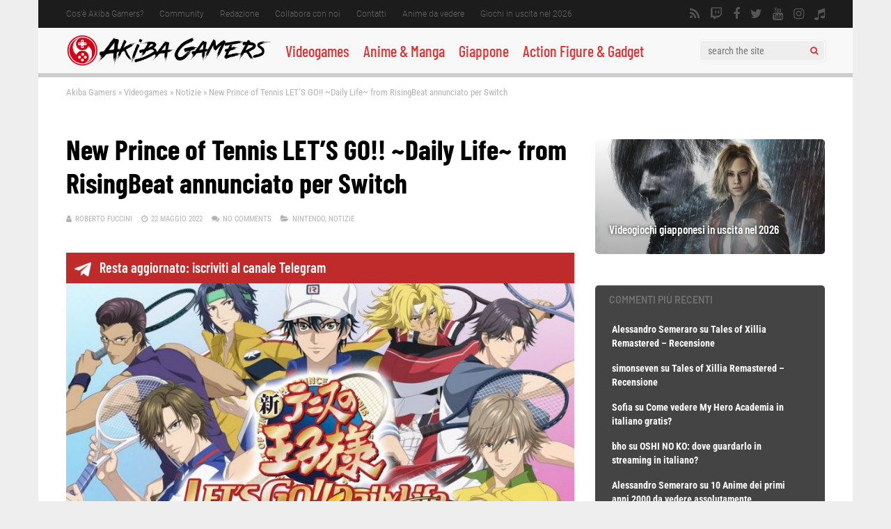

--- FILE ---
content_type: text/html; charset=UTF-8
request_url: https://www.akibagamers.it/22-05-2022/new-prince-of-tennis-lets-go-daily-life-from-risingbeat-annunciato-per-switch/
body_size: 61276
content:
<!DOCTYPE html>
<html lang="it-IT">
<head><meta charset="UTF-8"><script>if(navigator.userAgent.match(/MSIE|Internet Explorer/i)||navigator.userAgent.match(/Trident\/7\..*?rv:11/i)){var href=document.location.href;if(!href.match(/[?&]nowprocket/)){if(href.indexOf("?")==-1){if(href.indexOf("#")==-1){document.location.href=href+"?nowprocket=1"}else{document.location.href=href.replace("#","?nowprocket=1#")}}else{if(href.indexOf("#")==-1){document.location.href=href+"&nowprocket=1"}else{document.location.href=href.replace("#","&nowprocket=1#")}}}}</script><script>(()=>{class RocketLazyLoadScripts{constructor(){this.v="2.0.4",this.userEvents=["keydown","keyup","mousedown","mouseup","mousemove","mouseover","mouseout","touchmove","touchstart","touchend","touchcancel","wheel","click","dblclick","input"],this.attributeEvents=["onblur","onclick","oncontextmenu","ondblclick","onfocus","onmousedown","onmouseenter","onmouseleave","onmousemove","onmouseout","onmouseover","onmouseup","onmousewheel","onscroll","onsubmit"]}async t(){this.i(),this.o(),/iP(ad|hone)/.test(navigator.userAgent)&&this.h(),this.u(),this.l(this),this.m(),this.k(this),this.p(this),this._(),await Promise.all([this.R(),this.L()]),this.lastBreath=Date.now(),this.S(this),this.P(),this.D(),this.O(),this.M(),await this.C(this.delayedScripts.normal),await this.C(this.delayedScripts.defer),await this.C(this.delayedScripts.async),await this.T(),await this.F(),await this.j(),await this.A(),window.dispatchEvent(new Event("rocket-allScriptsLoaded")),this.everythingLoaded=!0,this.lastTouchEnd&&await new Promise(t=>setTimeout(t,500-Date.now()+this.lastTouchEnd)),this.I(),this.H(),this.U(),this.W()}i(){this.CSPIssue=sessionStorage.getItem("rocketCSPIssue"),document.addEventListener("securitypolicyviolation",t=>{this.CSPIssue||"script-src-elem"!==t.violatedDirective||"data"!==t.blockedURI||(this.CSPIssue=!0,sessionStorage.setItem("rocketCSPIssue",!0))},{isRocket:!0})}o(){window.addEventListener("pageshow",t=>{this.persisted=t.persisted,this.realWindowLoadedFired=!0},{isRocket:!0}),window.addEventListener("pagehide",()=>{this.onFirstUserAction=null},{isRocket:!0})}h(){let t;function e(e){t=e}window.addEventListener("touchstart",e,{isRocket:!0}),window.addEventListener("touchend",function i(o){o.changedTouches[0]&&t.changedTouches[0]&&Math.abs(o.changedTouches[0].pageX-t.changedTouches[0].pageX)<10&&Math.abs(o.changedTouches[0].pageY-t.changedTouches[0].pageY)<10&&o.timeStamp-t.timeStamp<200&&(window.removeEventListener("touchstart",e,{isRocket:!0}),window.removeEventListener("touchend",i,{isRocket:!0}),"INPUT"===o.target.tagName&&"text"===o.target.type||(o.target.dispatchEvent(new TouchEvent("touchend",{target:o.target,bubbles:!0})),o.target.dispatchEvent(new MouseEvent("mouseover",{target:o.target,bubbles:!0})),o.target.dispatchEvent(new PointerEvent("click",{target:o.target,bubbles:!0,cancelable:!0,detail:1,clientX:o.changedTouches[0].clientX,clientY:o.changedTouches[0].clientY})),event.preventDefault()))},{isRocket:!0})}q(t){this.userActionTriggered||("mousemove"!==t.type||this.firstMousemoveIgnored?"keyup"===t.type||"mouseover"===t.type||"mouseout"===t.type||(this.userActionTriggered=!0,this.onFirstUserAction&&this.onFirstUserAction()):this.firstMousemoveIgnored=!0),"click"===t.type&&t.preventDefault(),t.stopPropagation(),t.stopImmediatePropagation(),"touchstart"===this.lastEvent&&"touchend"===t.type&&(this.lastTouchEnd=Date.now()),"click"===t.type&&(this.lastTouchEnd=0),this.lastEvent=t.type,t.composedPath&&t.composedPath()[0].getRootNode()instanceof ShadowRoot&&(t.rocketTarget=t.composedPath()[0]),this.savedUserEvents.push(t)}u(){this.savedUserEvents=[],this.userEventHandler=this.q.bind(this),this.userEvents.forEach(t=>window.addEventListener(t,this.userEventHandler,{passive:!1,isRocket:!0})),document.addEventListener("visibilitychange",this.userEventHandler,{isRocket:!0})}U(){this.userEvents.forEach(t=>window.removeEventListener(t,this.userEventHandler,{passive:!1,isRocket:!0})),document.removeEventListener("visibilitychange",this.userEventHandler,{isRocket:!0}),this.savedUserEvents.forEach(t=>{(t.rocketTarget||t.target).dispatchEvent(new window[t.constructor.name](t.type,t))})}m(){const t="return false",e=Array.from(this.attributeEvents,t=>"data-rocket-"+t),i="["+this.attributeEvents.join("],[")+"]",o="[data-rocket-"+this.attributeEvents.join("],[data-rocket-")+"]",s=(e,i,o)=>{o&&o!==t&&(e.setAttribute("data-rocket-"+i,o),e["rocket"+i]=new Function("event",o),e.setAttribute(i,t))};new MutationObserver(t=>{for(const n of t)"attributes"===n.type&&(n.attributeName.startsWith("data-rocket-")||this.everythingLoaded?n.attributeName.startsWith("data-rocket-")&&this.everythingLoaded&&this.N(n.target,n.attributeName.substring(12)):s(n.target,n.attributeName,n.target.getAttribute(n.attributeName))),"childList"===n.type&&n.addedNodes.forEach(t=>{if(t.nodeType===Node.ELEMENT_NODE)if(this.everythingLoaded)for(const i of[t,...t.querySelectorAll(o)])for(const t of i.getAttributeNames())e.includes(t)&&this.N(i,t.substring(12));else for(const e of[t,...t.querySelectorAll(i)])for(const t of e.getAttributeNames())this.attributeEvents.includes(t)&&s(e,t,e.getAttribute(t))})}).observe(document,{subtree:!0,childList:!0,attributeFilter:[...this.attributeEvents,...e]})}I(){this.attributeEvents.forEach(t=>{document.querySelectorAll("[data-rocket-"+t+"]").forEach(e=>{this.N(e,t)})})}N(t,e){const i=t.getAttribute("data-rocket-"+e);i&&(t.setAttribute(e,i),t.removeAttribute("data-rocket-"+e))}k(t){Object.defineProperty(HTMLElement.prototype,"onclick",{get(){return this.rocketonclick||null},set(e){this.rocketonclick=e,this.setAttribute(t.everythingLoaded?"onclick":"data-rocket-onclick","this.rocketonclick(event)")}})}S(t){function e(e,i){let o=e[i];e[i]=null,Object.defineProperty(e,i,{get:()=>o,set(s){t.everythingLoaded?o=s:e["rocket"+i]=o=s}})}e(document,"onreadystatechange"),e(window,"onload"),e(window,"onpageshow");try{Object.defineProperty(document,"readyState",{get:()=>t.rocketReadyState,set(e){t.rocketReadyState=e},configurable:!0}),document.readyState="loading"}catch(t){console.log("WPRocket DJE readyState conflict, bypassing")}}l(t){this.originalAddEventListener=EventTarget.prototype.addEventListener,this.originalRemoveEventListener=EventTarget.prototype.removeEventListener,this.savedEventListeners=[],EventTarget.prototype.addEventListener=function(e,i,o){o&&o.isRocket||!t.B(e,this)&&!t.userEvents.includes(e)||t.B(e,this)&&!t.userActionTriggered||e.startsWith("rocket-")||t.everythingLoaded?t.originalAddEventListener.call(this,e,i,o):(t.savedEventListeners.push({target:this,remove:!1,type:e,func:i,options:o}),"mouseenter"!==e&&"mouseleave"!==e||t.originalAddEventListener.call(this,e,t.savedUserEvents.push,o))},EventTarget.prototype.removeEventListener=function(e,i,o){o&&o.isRocket||!t.B(e,this)&&!t.userEvents.includes(e)||t.B(e,this)&&!t.userActionTriggered||e.startsWith("rocket-")||t.everythingLoaded?t.originalRemoveEventListener.call(this,e,i,o):t.savedEventListeners.push({target:this,remove:!0,type:e,func:i,options:o})}}J(t,e){this.savedEventListeners=this.savedEventListeners.filter(i=>{let o=i.type,s=i.target||window;return e!==o||t!==s||(this.B(o,s)&&(i.type="rocket-"+o),this.$(i),!1)})}H(){EventTarget.prototype.addEventListener=this.originalAddEventListener,EventTarget.prototype.removeEventListener=this.originalRemoveEventListener,this.savedEventListeners.forEach(t=>this.$(t))}$(t){t.remove?this.originalRemoveEventListener.call(t.target,t.type,t.func,t.options):this.originalAddEventListener.call(t.target,t.type,t.func,t.options)}p(t){let e;function i(e){return t.everythingLoaded?e:e.split(" ").map(t=>"load"===t||t.startsWith("load.")?"rocket-jquery-load":t).join(" ")}function o(o){function s(e){const s=o.fn[e];o.fn[e]=o.fn.init.prototype[e]=function(){return this[0]===window&&t.userActionTriggered&&("string"==typeof arguments[0]||arguments[0]instanceof String?arguments[0]=i(arguments[0]):"object"==typeof arguments[0]&&Object.keys(arguments[0]).forEach(t=>{const e=arguments[0][t];delete arguments[0][t],arguments[0][i(t)]=e})),s.apply(this,arguments),this}}if(o&&o.fn&&!t.allJQueries.includes(o)){const e={DOMContentLoaded:[],"rocket-DOMContentLoaded":[]};for(const t in e)document.addEventListener(t,()=>{e[t].forEach(t=>t())},{isRocket:!0});o.fn.ready=o.fn.init.prototype.ready=function(i){function s(){parseInt(o.fn.jquery)>2?setTimeout(()=>i.bind(document)(o)):i.bind(document)(o)}return"function"==typeof i&&(t.realDomReadyFired?!t.userActionTriggered||t.fauxDomReadyFired?s():e["rocket-DOMContentLoaded"].push(s):e.DOMContentLoaded.push(s)),o([])},s("on"),s("one"),s("off"),t.allJQueries.push(o)}e=o}t.allJQueries=[],o(window.jQuery),Object.defineProperty(window,"jQuery",{get:()=>e,set(t){o(t)}})}P(){const t=new Map;document.write=document.writeln=function(e){const i=document.currentScript,o=document.createRange(),s=i.parentElement;let n=t.get(i);void 0===n&&(n=i.nextSibling,t.set(i,n));const c=document.createDocumentFragment();o.setStart(c,0),c.appendChild(o.createContextualFragment(e)),s.insertBefore(c,n)}}async R(){return new Promise(t=>{this.userActionTriggered?t():this.onFirstUserAction=t})}async L(){return new Promise(t=>{document.addEventListener("DOMContentLoaded",()=>{this.realDomReadyFired=!0,t()},{isRocket:!0})})}async j(){return this.realWindowLoadedFired?Promise.resolve():new Promise(t=>{window.addEventListener("load",t,{isRocket:!0})})}M(){this.pendingScripts=[];this.scriptsMutationObserver=new MutationObserver(t=>{for(const e of t)e.addedNodes.forEach(t=>{"SCRIPT"!==t.tagName||t.noModule||t.isWPRocket||this.pendingScripts.push({script:t,promise:new Promise(e=>{const i=()=>{const i=this.pendingScripts.findIndex(e=>e.script===t);i>=0&&this.pendingScripts.splice(i,1),e()};t.addEventListener("load",i,{isRocket:!0}),t.addEventListener("error",i,{isRocket:!0}),setTimeout(i,1e3)})})})}),this.scriptsMutationObserver.observe(document,{childList:!0,subtree:!0})}async F(){await this.X(),this.pendingScripts.length?(await this.pendingScripts[0].promise,await this.F()):this.scriptsMutationObserver.disconnect()}D(){this.delayedScripts={normal:[],async:[],defer:[]},document.querySelectorAll("script[type$=rocketlazyloadscript]").forEach(t=>{t.hasAttribute("data-rocket-src")?t.hasAttribute("async")&&!1!==t.async?this.delayedScripts.async.push(t):t.hasAttribute("defer")&&!1!==t.defer||"module"===t.getAttribute("data-rocket-type")?this.delayedScripts.defer.push(t):this.delayedScripts.normal.push(t):this.delayedScripts.normal.push(t)})}async _(){await this.L();let t=[];document.querySelectorAll("script[type$=rocketlazyloadscript][data-rocket-src]").forEach(e=>{let i=e.getAttribute("data-rocket-src");if(i&&!i.startsWith("data:")){i.startsWith("//")&&(i=location.protocol+i);try{const o=new URL(i).origin;o!==location.origin&&t.push({src:o,crossOrigin:e.crossOrigin||"module"===e.getAttribute("data-rocket-type")})}catch(t){}}}),t=[...new Map(t.map(t=>[JSON.stringify(t),t])).values()],this.Y(t,"preconnect")}async G(t){if(await this.K(),!0!==t.noModule||!("noModule"in HTMLScriptElement.prototype))return new Promise(e=>{let i;function o(){(i||t).setAttribute("data-rocket-status","executed"),e()}try{if(navigator.userAgent.includes("Firefox/")||""===navigator.vendor||this.CSPIssue)i=document.createElement("script"),[...t.attributes].forEach(t=>{let e=t.nodeName;"type"!==e&&("data-rocket-type"===e&&(e="type"),"data-rocket-src"===e&&(e="src"),i.setAttribute(e,t.nodeValue))}),t.text&&(i.text=t.text),t.nonce&&(i.nonce=t.nonce),i.hasAttribute("src")?(i.addEventListener("load",o,{isRocket:!0}),i.addEventListener("error",()=>{i.setAttribute("data-rocket-status","failed-network"),e()},{isRocket:!0}),setTimeout(()=>{i.isConnected||e()},1)):(i.text=t.text,o()),i.isWPRocket=!0,t.parentNode.replaceChild(i,t);else{const i=t.getAttribute("data-rocket-type"),s=t.getAttribute("data-rocket-src");i?(t.type=i,t.removeAttribute("data-rocket-type")):t.removeAttribute("type"),t.addEventListener("load",o,{isRocket:!0}),t.addEventListener("error",i=>{this.CSPIssue&&i.target.src.startsWith("data:")?(console.log("WPRocket: CSP fallback activated"),t.removeAttribute("src"),this.G(t).then(e)):(t.setAttribute("data-rocket-status","failed-network"),e())},{isRocket:!0}),s?(t.fetchPriority="high",t.removeAttribute("data-rocket-src"),t.src=s):t.src="data:text/javascript;base64,"+window.btoa(unescape(encodeURIComponent(t.text)))}}catch(i){t.setAttribute("data-rocket-status","failed-transform"),e()}});t.setAttribute("data-rocket-status","skipped")}async C(t){const e=t.shift();return e?(e.isConnected&&await this.G(e),this.C(t)):Promise.resolve()}O(){this.Y([...this.delayedScripts.normal,...this.delayedScripts.defer,...this.delayedScripts.async],"preload")}Y(t,e){this.trash=this.trash||[];let i=!0;var o=document.createDocumentFragment();t.forEach(t=>{const s=t.getAttribute&&t.getAttribute("data-rocket-src")||t.src;if(s&&!s.startsWith("data:")){const n=document.createElement("link");n.href=s,n.rel=e,"preconnect"!==e&&(n.as="script",n.fetchPriority=i?"high":"low"),t.getAttribute&&"module"===t.getAttribute("data-rocket-type")&&(n.crossOrigin=!0),t.crossOrigin&&(n.crossOrigin=t.crossOrigin),t.integrity&&(n.integrity=t.integrity),t.nonce&&(n.nonce=t.nonce),o.appendChild(n),this.trash.push(n),i=!1}}),document.head.appendChild(o)}W(){this.trash.forEach(t=>t.remove())}async T(){try{document.readyState="interactive"}catch(t){}this.fauxDomReadyFired=!0;try{await this.K(),this.J(document,"readystatechange"),document.dispatchEvent(new Event("rocket-readystatechange")),await this.K(),document.rocketonreadystatechange&&document.rocketonreadystatechange(),await this.K(),this.J(document,"DOMContentLoaded"),document.dispatchEvent(new Event("rocket-DOMContentLoaded")),await this.K(),this.J(window,"DOMContentLoaded"),window.dispatchEvent(new Event("rocket-DOMContentLoaded"))}catch(t){console.error(t)}}async A(){try{document.readyState="complete"}catch(t){}try{await this.K(),this.J(document,"readystatechange"),document.dispatchEvent(new Event("rocket-readystatechange")),await this.K(),document.rocketonreadystatechange&&document.rocketonreadystatechange(),await this.K(),this.J(window,"load"),window.dispatchEvent(new Event("rocket-load")),await this.K(),window.rocketonload&&window.rocketonload(),await this.K(),this.allJQueries.forEach(t=>t(window).trigger("rocket-jquery-load")),await this.K(),this.J(window,"pageshow");const t=new Event("rocket-pageshow");t.persisted=this.persisted,window.dispatchEvent(t),await this.K(),window.rocketonpageshow&&window.rocketonpageshow({persisted:this.persisted})}catch(t){console.error(t)}}async K(){Date.now()-this.lastBreath>45&&(await this.X(),this.lastBreath=Date.now())}async X(){return document.hidden?new Promise(t=>setTimeout(t)):new Promise(t=>requestAnimationFrame(t))}B(t,e){return e===document&&"readystatechange"===t||(e===document&&"DOMContentLoaded"===t||(e===window&&"DOMContentLoaded"===t||(e===window&&"load"===t||e===window&&"pageshow"===t)))}static run(){(new RocketLazyLoadScripts).t()}}RocketLazyLoadScripts.run()})();</script>
	
<!– akibagamers.it - Web -->
<script type="rocketlazyloadscript" data-rocket-type="application/javascript" data-rocket-src="https://do69ll745l27z.cloudfront.net/scripts/master/akibagamers.js" async></script>

	

<meta name="viewport" content="width=device-width, initial-scale=1">
<link rel="profile" href="http://gmpg.org/xfn/11" />
<script data-cfasync="false" data-no-defer="1" data-no-minify="1" data-no-optimize="1">var ewww_webp_supported=!1;function check_webp_feature(A,e){var w;e=void 0!==e?e:function(){},ewww_webp_supported?e(ewww_webp_supported):((w=new Image).onload=function(){ewww_webp_supported=0<w.width&&0<w.height,e&&e(ewww_webp_supported)},w.onerror=function(){e&&e(!1)},w.src="data:image/webp;base64,"+{alpha:"UklGRkoAAABXRUJQVlA4WAoAAAAQAAAAAAAAAAAAQUxQSAwAAAARBxAR/Q9ERP8DAABWUDggGAAAABQBAJ0BKgEAAQAAAP4AAA3AAP7mtQAAAA=="}[A])}check_webp_feature("alpha");</script><script data-cfasync="false" data-no-defer="1" data-no-minify="1" data-no-optimize="1">var Arrive=function(c,w){"use strict";if(c.MutationObserver&&"undefined"!=typeof HTMLElement){var r,a=0,u=(r=HTMLElement.prototype.matches||HTMLElement.prototype.webkitMatchesSelector||HTMLElement.prototype.mozMatchesSelector||HTMLElement.prototype.msMatchesSelector,{matchesSelector:function(e,t){return e instanceof HTMLElement&&r.call(e,t)},addMethod:function(e,t,r){var a=e[t];e[t]=function(){return r.length==arguments.length?r.apply(this,arguments):"function"==typeof a?a.apply(this,arguments):void 0}},callCallbacks:function(e,t){t&&t.options.onceOnly&&1==t.firedElems.length&&(e=[e[0]]);for(var r,a=0;r=e[a];a++)r&&r.callback&&r.callback.call(r.elem,r.elem);t&&t.options.onceOnly&&1==t.firedElems.length&&t.me.unbindEventWithSelectorAndCallback.call(t.target,t.selector,t.callback)},checkChildNodesRecursively:function(e,t,r,a){for(var i,n=0;i=e[n];n++)r(i,t,a)&&a.push({callback:t.callback,elem:i}),0<i.childNodes.length&&u.checkChildNodesRecursively(i.childNodes,t,r,a)},mergeArrays:function(e,t){var r,a={};for(r in e)e.hasOwnProperty(r)&&(a[r]=e[r]);for(r in t)t.hasOwnProperty(r)&&(a[r]=t[r]);return a},toElementsArray:function(e){return e=void 0!==e&&("number"!=typeof e.length||e===c)?[e]:e}}),e=(l.prototype.addEvent=function(e,t,r,a){a={target:e,selector:t,options:r,callback:a,firedElems:[]};return this._beforeAdding&&this._beforeAdding(a),this._eventsBucket.push(a),a},l.prototype.removeEvent=function(e){for(var t,r=this._eventsBucket.length-1;t=this._eventsBucket[r];r--)e(t)&&(this._beforeRemoving&&this._beforeRemoving(t),(t=this._eventsBucket.splice(r,1))&&t.length&&(t[0].callback=null))},l.prototype.beforeAdding=function(e){this._beforeAdding=e},l.prototype.beforeRemoving=function(e){this._beforeRemoving=e},l),t=function(i,n){var o=new e,l=this,s={fireOnAttributesModification:!1};return o.beforeAdding(function(t){var e=t.target;e!==c.document&&e!==c||(e=document.getElementsByTagName("html")[0]);var r=new MutationObserver(function(e){n.call(this,e,t)}),a=i(t.options);r.observe(e,a),t.observer=r,t.me=l}),o.beforeRemoving(function(e){e.observer.disconnect()}),this.bindEvent=function(e,t,r){t=u.mergeArrays(s,t);for(var a=u.toElementsArray(this),i=0;i<a.length;i++)o.addEvent(a[i],e,t,r)},this.unbindEvent=function(){var r=u.toElementsArray(this);o.removeEvent(function(e){for(var t=0;t<r.length;t++)if(this===w||e.target===r[t])return!0;return!1})},this.unbindEventWithSelectorOrCallback=function(r){var a=u.toElementsArray(this),i=r,e="function"==typeof r?function(e){for(var t=0;t<a.length;t++)if((this===w||e.target===a[t])&&e.callback===i)return!0;return!1}:function(e){for(var t=0;t<a.length;t++)if((this===w||e.target===a[t])&&e.selector===r)return!0;return!1};o.removeEvent(e)},this.unbindEventWithSelectorAndCallback=function(r,a){var i=u.toElementsArray(this);o.removeEvent(function(e){for(var t=0;t<i.length;t++)if((this===w||e.target===i[t])&&e.selector===r&&e.callback===a)return!0;return!1})},this},i=new function(){var s={fireOnAttributesModification:!1,onceOnly:!1,existing:!1};function n(e,t,r){return!(!u.matchesSelector(e,t.selector)||(e._id===w&&(e._id=a++),-1!=t.firedElems.indexOf(e._id)))&&(t.firedElems.push(e._id),!0)}var c=(i=new t(function(e){var t={attributes:!1,childList:!0,subtree:!0};return e.fireOnAttributesModification&&(t.attributes=!0),t},function(e,i){e.forEach(function(e){var t=e.addedNodes,r=e.target,a=[];null!==t&&0<t.length?u.checkChildNodesRecursively(t,i,n,a):"attributes"===e.type&&n(r,i)&&a.push({callback:i.callback,elem:r}),u.callCallbacks(a,i)})})).bindEvent;return i.bindEvent=function(e,t,r){t=void 0===r?(r=t,s):u.mergeArrays(s,t);var a=u.toElementsArray(this);if(t.existing){for(var i=[],n=0;n<a.length;n++)for(var o=a[n].querySelectorAll(e),l=0;l<o.length;l++)i.push({callback:r,elem:o[l]});if(t.onceOnly&&i.length)return r.call(i[0].elem,i[0].elem);setTimeout(u.callCallbacks,1,i)}c.call(this,e,t,r)},i},o=new function(){var a={};function i(e,t){return u.matchesSelector(e,t.selector)}var n=(o=new t(function(){return{childList:!0,subtree:!0}},function(e,r){e.forEach(function(e){var t=e.removedNodes,e=[];null!==t&&0<t.length&&u.checkChildNodesRecursively(t,r,i,e),u.callCallbacks(e,r)})})).bindEvent;return o.bindEvent=function(e,t,r){t=void 0===r?(r=t,a):u.mergeArrays(a,t),n.call(this,e,t,r)},o};d(HTMLElement.prototype),d(NodeList.prototype),d(HTMLCollection.prototype),d(HTMLDocument.prototype),d(Window.prototype);var n={};return s(i,n,"unbindAllArrive"),s(o,n,"unbindAllLeave"),n}function l(){this._eventsBucket=[],this._beforeAdding=null,this._beforeRemoving=null}function s(e,t,r){u.addMethod(t,r,e.unbindEvent),u.addMethod(t,r,e.unbindEventWithSelectorOrCallback),u.addMethod(t,r,e.unbindEventWithSelectorAndCallback)}function d(e){e.arrive=i.bindEvent,s(i,e,"unbindArrive"),e.leave=o.bindEvent,s(o,e,"unbindLeave")}}(window,void 0),ewww_webp_supported=!1;function check_webp_feature(e,t){var r;ewww_webp_supported?t(ewww_webp_supported):((r=new Image).onload=function(){ewww_webp_supported=0<r.width&&0<r.height,t(ewww_webp_supported)},r.onerror=function(){t(!1)},r.src="data:image/webp;base64,"+{alpha:"UklGRkoAAABXRUJQVlA4WAoAAAAQAAAAAAAAAAAAQUxQSAwAAAARBxAR/Q9ERP8DAABWUDggGAAAABQBAJ0BKgEAAQAAAP4AAA3AAP7mtQAAAA==",animation:"UklGRlIAAABXRUJQVlA4WAoAAAASAAAAAAAAAAAAQU5JTQYAAAD/////AABBTk1GJgAAAAAAAAAAAAAAAAAAAGQAAABWUDhMDQAAAC8AAAAQBxAREYiI/gcA"}[e])}function ewwwLoadImages(e){if(e){for(var t=document.querySelectorAll(".batch-image img, .image-wrapper a, .ngg-pro-masonry-item a, .ngg-galleria-offscreen-seo-wrapper a"),r=0,a=t.length;r<a;r++)ewwwAttr(t[r],"data-src",t[r].getAttribute("data-webp")),ewwwAttr(t[r],"data-thumbnail",t[r].getAttribute("data-webp-thumbnail"));for(var i=document.querySelectorAll("div.woocommerce-product-gallery__image"),r=0,a=i.length;r<a;r++)ewwwAttr(i[r],"data-thumb",i[r].getAttribute("data-webp-thumb"))}for(var n=document.querySelectorAll("video"),r=0,a=n.length;r<a;r++)ewwwAttr(n[r],"poster",e?n[r].getAttribute("data-poster-webp"):n[r].getAttribute("data-poster-image"));for(var o,l=document.querySelectorAll("img.ewww_webp_lazy_load"),r=0,a=l.length;r<a;r++)e&&(ewwwAttr(l[r],"data-lazy-srcset",l[r].getAttribute("data-lazy-srcset-webp")),ewwwAttr(l[r],"data-srcset",l[r].getAttribute("data-srcset-webp")),ewwwAttr(l[r],"data-lazy-src",l[r].getAttribute("data-lazy-src-webp")),ewwwAttr(l[r],"data-src",l[r].getAttribute("data-src-webp")),ewwwAttr(l[r],"data-orig-file",l[r].getAttribute("data-webp-orig-file")),ewwwAttr(l[r],"data-medium-file",l[r].getAttribute("data-webp-medium-file")),ewwwAttr(l[r],"data-large-file",l[r].getAttribute("data-webp-large-file")),null!=(o=l[r].getAttribute("srcset"))&&!1!==o&&o.includes("R0lGOD")&&ewwwAttr(l[r],"src",l[r].getAttribute("data-lazy-src-webp"))),l[r].className=l[r].className.replace(/\bewww_webp_lazy_load\b/,"");for(var s=document.querySelectorAll(".ewww_webp"),r=0,a=s.length;r<a;r++)e?(ewwwAttr(s[r],"srcset",s[r].getAttribute("data-srcset-webp")),ewwwAttr(s[r],"src",s[r].getAttribute("data-src-webp")),ewwwAttr(s[r],"data-orig-file",s[r].getAttribute("data-webp-orig-file")),ewwwAttr(s[r],"data-medium-file",s[r].getAttribute("data-webp-medium-file")),ewwwAttr(s[r],"data-large-file",s[r].getAttribute("data-webp-large-file")),ewwwAttr(s[r],"data-large_image",s[r].getAttribute("data-webp-large_image")),ewwwAttr(s[r],"data-src",s[r].getAttribute("data-webp-src"))):(ewwwAttr(s[r],"srcset",s[r].getAttribute("data-srcset-img")),ewwwAttr(s[r],"src",s[r].getAttribute("data-src-img"))),s[r].className=s[r].className.replace(/\bewww_webp\b/,"ewww_webp_loaded");window.jQuery&&jQuery.fn.isotope&&jQuery.fn.imagesLoaded&&(jQuery(".fusion-posts-container-infinite").imagesLoaded(function(){jQuery(".fusion-posts-container-infinite").hasClass("isotope")&&jQuery(".fusion-posts-container-infinite").isotope()}),jQuery(".fusion-portfolio:not(.fusion-recent-works) .fusion-portfolio-wrapper").imagesLoaded(function(){jQuery(".fusion-portfolio:not(.fusion-recent-works) .fusion-portfolio-wrapper").isotope()}))}function ewwwWebPInit(e){ewwwLoadImages(e),ewwwNggLoadGalleries(e),document.arrive(".ewww_webp",function(){ewwwLoadImages(e)}),document.arrive(".ewww_webp_lazy_load",function(){ewwwLoadImages(e)}),document.arrive("videos",function(){ewwwLoadImages(e)}),"loading"==document.readyState?document.addEventListener("DOMContentLoaded",ewwwJSONParserInit):("undefined"!=typeof galleries&&ewwwNggParseGalleries(e),ewwwWooParseVariations(e))}function ewwwAttr(e,t,r){null!=r&&!1!==r&&e.setAttribute(t,r)}function ewwwJSONParserInit(){"undefined"!=typeof galleries&&check_webp_feature("alpha",ewwwNggParseGalleries),check_webp_feature("alpha",ewwwWooParseVariations)}function ewwwWooParseVariations(e){if(e)for(var t=document.querySelectorAll("form.variations_form"),r=0,a=t.length;r<a;r++){var i=t[r].getAttribute("data-product_variations"),n=!1;try{for(var o in i=JSON.parse(i))void 0!==i[o]&&void 0!==i[o].image&&(void 0!==i[o].image.src_webp&&(i[o].image.src=i[o].image.src_webp,n=!0),void 0!==i[o].image.srcset_webp&&(i[o].image.srcset=i[o].image.srcset_webp,n=!0),void 0!==i[o].image.full_src_webp&&(i[o].image.full_src=i[o].image.full_src_webp,n=!0),void 0!==i[o].image.gallery_thumbnail_src_webp&&(i[o].image.gallery_thumbnail_src=i[o].image.gallery_thumbnail_src_webp,n=!0),void 0!==i[o].image.thumb_src_webp&&(i[o].image.thumb_src=i[o].image.thumb_src_webp,n=!0));n&&ewwwAttr(t[r],"data-product_variations",JSON.stringify(i))}catch(e){}}}function ewwwNggParseGalleries(e){if(e)for(var t in galleries){var r=galleries[t];galleries[t].images_list=ewwwNggParseImageList(r.images_list)}}function ewwwNggLoadGalleries(e){e&&document.addEventListener("ngg.galleria.themeadded",function(e,t){window.ngg_galleria._create_backup=window.ngg_galleria.create,window.ngg_galleria.create=function(e,t){var r=$(e).data("id");return galleries["gallery_"+r].images_list=ewwwNggParseImageList(galleries["gallery_"+r].images_list),window.ngg_galleria._create_backup(e,t)}})}function ewwwNggParseImageList(e){for(var t in e){var r=e[t];if(void 0!==r["image-webp"]&&(e[t].image=r["image-webp"],delete e[t]["image-webp"]),void 0!==r["thumb-webp"]&&(e[t].thumb=r["thumb-webp"],delete e[t]["thumb-webp"]),void 0!==r.full_image_webp&&(e[t].full_image=r.full_image_webp,delete e[t].full_image_webp),void 0!==r.srcsets)for(var a in r.srcsets)nggSrcset=r.srcsets[a],void 0!==r.srcsets[a+"-webp"]&&(e[t].srcsets[a]=r.srcsets[a+"-webp"],delete e[t].srcsets[a+"-webp"]);if(void 0!==r.full_srcsets)for(var i in r.full_srcsets)nggFSrcset=r.full_srcsets[i],void 0!==r.full_srcsets[i+"-webp"]&&(e[t].full_srcsets[i]=r.full_srcsets[i+"-webp"],delete e[t].full_srcsets[i+"-webp"])}return e}check_webp_feature("alpha",ewwwWebPInit);</script><meta name='robots' content='index, follow, max-image-preview:large, max-snippet:-1, max-video-preview:-1' />

	<!-- This site is optimized with the Yoast SEO plugin v26.7 - https://yoast.com/wordpress/plugins/seo/ -->
	<title>New Prince of Tennis LET’S GO!! ~Daily Life~ from RisingBeat annunciato per Switch</title>
<style id="wpr-usedcss">:where(.wp-block-button__link){border-radius:9999px;box-shadow:none;padding:calc(.667em + 2px) calc(1.333em + 2px);text-decoration:none}:root :where(.wp-block-button .wp-block-button__link.is-style-outline),:root :where(.wp-block-button.is-style-outline>.wp-block-button__link){border:2px solid;padding:.667em 1.333em}:root :where(.wp-block-button .wp-block-button__link.is-style-outline:not(.has-text-color)),:root :where(.wp-block-button.is-style-outline>.wp-block-button__link:not(.has-text-color)){color:currentColor}:root :where(.wp-block-button .wp-block-button__link.is-style-outline:not(.has-background)),:root :where(.wp-block-button.is-style-outline>.wp-block-button__link:not(.has-background)){background-color:initial;background-image:none}:where(.wp-block-calendar table:not(.has-background) th){background:#ddd}:where(.wp-block-columns){margin-bottom:1.75em}:where(.wp-block-columns.has-background){padding:1.25em 2.375em}:where(.wp-block-post-comments input[type=submit]){border:none}.wp-block-cover{align-items:center;background-position:50%;box-sizing:border-box;display:flex;justify-content:center;min-height:430px;overflow:hidden;overflow:clip;padding:1em;position:relative}.wp-block-cover.has-parallax{background-attachment:fixed;background-repeat:no-repeat;background-size:cover}@supports (-webkit-touch-callout:inherit){.wp-block-cover.has-parallax{background-attachment:scroll}}@media (prefers-reduced-motion:reduce){.wp-block-cover.has-parallax{background-attachment:scroll}}:where(.wp-block-cover-image:not(.has-text-color)),:where(.wp-block-cover:not(.has-text-color)){color:#fff}:where(.wp-block-cover-image.is-light:not(.has-text-color)),:where(.wp-block-cover.is-light:not(.has-text-color)){color:#000}:root :where(.wp-block-cover h1:not(.has-text-color)),:root :where(.wp-block-cover h2:not(.has-text-color)),:root :where(.wp-block-cover h3:not(.has-text-color)),:root :where(.wp-block-cover h4:not(.has-text-color)),:root :where(.wp-block-cover h5:not(.has-text-color)),:root :where(.wp-block-cover h6:not(.has-text-color)),:root :where(.wp-block-cover p:not(.has-text-color)){color:inherit}:where(.wp-block-file){margin-bottom:1.5em}:where(.wp-block-file__button){border-radius:2em;display:inline-block;padding:.5em 1em}:where(.wp-block-file__button):is(a):active,:where(.wp-block-file__button):is(a):focus,:where(.wp-block-file__button):is(a):hover,:where(.wp-block-file__button):is(a):visited{box-shadow:none;color:#fff;opacity:.85;text-decoration:none}:where(.wp-block-group.wp-block-group-is-layout-constrained){position:relative}:root :where(.wp-block-image.is-style-rounded img,.wp-block-image .is-style-rounded img){border-radius:9999px}:where(.wp-block-latest-comments:not([style*=line-height] .wp-block-latest-comments__comment)){line-height:1.1}:where(.wp-block-latest-comments:not([style*=line-height] .wp-block-latest-comments__comment-excerpt p)){line-height:1.8}:root :where(.wp-block-latest-posts.is-grid){padding:0}:root :where(.wp-block-latest-posts.wp-block-latest-posts__list){padding-left:0}ol,ul{box-sizing:border-box}:root :where(ul.has-background,ol.has-background){padding:1.25em 2.375em}:where(.wp-block-navigation.has-background .wp-block-navigation-item a:not(.wp-element-button)),:where(.wp-block-navigation.has-background .wp-block-navigation-submenu a:not(.wp-element-button)){padding:.5em 1em}:where(.wp-block-navigation .wp-block-navigation__submenu-container .wp-block-navigation-item a:not(.wp-element-button)),:where(.wp-block-navigation .wp-block-navigation__submenu-container .wp-block-navigation-submenu a:not(.wp-element-button)),:where(.wp-block-navigation .wp-block-navigation__submenu-container .wp-block-navigation-submenu button.wp-block-navigation-item__content),:where(.wp-block-navigation .wp-block-navigation__submenu-container .wp-block-pages-list__item button.wp-block-navigation-item__content){padding:.5em 1em}:root :where(p.has-background){padding:1.25em 2.375em}:where(p.has-text-color:not(.has-link-color)) a{color:inherit}:where(.wp-block-post-comments-form) input:not([type=submit]),:where(.wp-block-post-comments-form) textarea{border:1px solid #949494;font-family:inherit;font-size:1em}:where(.wp-block-post-comments-form) input:where(:not([type=submit]):not([type=checkbox])),:where(.wp-block-post-comments-form) textarea{padding:calc(.667em + 2px)}:where(.wp-block-post-excerpt){margin-bottom:var(--wp--style--block-gap);margin-top:var(--wp--style--block-gap)}:where(.wp-block-preformatted.has-background){padding:1.25em 2.375em}:where(.wp-block-search__button){border:1px solid #ccc;padding:6px 10px}:where(.wp-block-search__input){font-family:inherit;font-size:inherit;font-style:inherit;font-weight:inherit;letter-spacing:inherit;line-height:inherit;text-transform:inherit}:where(.wp-block-search__button-inside .wp-block-search__inside-wrapper){border:1px solid #949494;box-sizing:border-box;padding:4px}:where(.wp-block-search__button-inside .wp-block-search__inside-wrapper) .wp-block-search__input{border:none;border-radius:0;padding:0 4px}:where(.wp-block-search__button-inside .wp-block-search__inside-wrapper) .wp-block-search__input:focus{outline:0}:where(.wp-block-search__button-inside .wp-block-search__inside-wrapper) :where(.wp-block-search__button){padding:4px 8px}:root :where(.wp-block-separator.is-style-dots){height:auto;line-height:1;text-align:center}:root :where(.wp-block-separator.is-style-dots):before{color:currentColor;content:"···";font-family:serif;font-size:1.5em;letter-spacing:2em;padding-left:2em}:root :where(.wp-block-site-logo.is-style-rounded){border-radius:9999px}:root :where(.wp-block-site-title a){color:inherit}:where(.wp-block-social-links:not(.is-style-logos-only)) .wp-social-link{background-color:#f0f0f0;color:#444}:where(.wp-block-social-links:not(.is-style-logos-only)) .wp-social-link-amazon{background-color:#f90;color:#fff}:where(.wp-block-social-links:not(.is-style-logos-only)) .wp-social-link-bandcamp{background-color:#1ea0c3;color:#fff}:where(.wp-block-social-links:not(.is-style-logos-only)) .wp-social-link-behance{background-color:#0757fe;color:#fff}:where(.wp-block-social-links:not(.is-style-logos-only)) .wp-social-link-bluesky{background-color:#0a7aff;color:#fff}:where(.wp-block-social-links:not(.is-style-logos-only)) .wp-social-link-codepen{background-color:#1e1f26;color:#fff}:where(.wp-block-social-links:not(.is-style-logos-only)) .wp-social-link-deviantart{background-color:#02e49b;color:#fff}:where(.wp-block-social-links:not(.is-style-logos-only)) .wp-social-link-dribbble{background-color:#e94c89;color:#fff}:where(.wp-block-social-links:not(.is-style-logos-only)) .wp-social-link-dropbox{background-color:#4280ff;color:#fff}:where(.wp-block-social-links:not(.is-style-logos-only)) .wp-social-link-etsy{background-color:#f45800;color:#fff}:where(.wp-block-social-links:not(.is-style-logos-only)) .wp-social-link-facebook{background-color:#1778f2;color:#fff}:where(.wp-block-social-links:not(.is-style-logos-only)) .wp-social-link-fivehundredpx{background-color:#000;color:#fff}:where(.wp-block-social-links:not(.is-style-logos-only)) .wp-social-link-flickr{background-color:#0461dd;color:#fff}:where(.wp-block-social-links:not(.is-style-logos-only)) .wp-social-link-foursquare{background-color:#e65678;color:#fff}:where(.wp-block-social-links:not(.is-style-logos-only)) .wp-social-link-github{background-color:#24292d;color:#fff}:where(.wp-block-social-links:not(.is-style-logos-only)) .wp-social-link-goodreads{background-color:#eceadd;color:#382110}:where(.wp-block-social-links:not(.is-style-logos-only)) .wp-social-link-google{background-color:#ea4434;color:#fff}:where(.wp-block-social-links:not(.is-style-logos-only)) .wp-social-link-gravatar{background-color:#1d4fc4;color:#fff}:where(.wp-block-social-links:not(.is-style-logos-only)) .wp-social-link-instagram{background-color:#f00075;color:#fff}:where(.wp-block-social-links:not(.is-style-logos-only)) .wp-social-link-lastfm{background-color:#e21b24;color:#fff}:where(.wp-block-social-links:not(.is-style-logos-only)) .wp-social-link-linkedin{background-color:#0d66c2;color:#fff}:where(.wp-block-social-links:not(.is-style-logos-only)) .wp-social-link-mastodon{background-color:#3288d4;color:#fff}:where(.wp-block-social-links:not(.is-style-logos-only)) .wp-social-link-medium{background-color:#000;color:#fff}:where(.wp-block-social-links:not(.is-style-logos-only)) .wp-social-link-meetup{background-color:#f6405f;color:#fff}:where(.wp-block-social-links:not(.is-style-logos-only)) .wp-social-link-patreon{background-color:#000;color:#fff}:where(.wp-block-social-links:not(.is-style-logos-only)) .wp-social-link-pinterest{background-color:#e60122;color:#fff}:where(.wp-block-social-links:not(.is-style-logos-only)) .wp-social-link-pocket{background-color:#ef4155;color:#fff}:where(.wp-block-social-links:not(.is-style-logos-only)) .wp-social-link-reddit{background-color:#ff4500;color:#fff}:where(.wp-block-social-links:not(.is-style-logos-only)) .wp-social-link-skype{background-color:#0478d7;color:#fff}:where(.wp-block-social-links:not(.is-style-logos-only)) .wp-social-link-snapchat{background-color:#fefc00;color:#fff;stroke:#000}:where(.wp-block-social-links:not(.is-style-logos-only)) .wp-social-link-soundcloud{background-color:#ff5600;color:#fff}:where(.wp-block-social-links:not(.is-style-logos-only)) .wp-social-link-spotify{background-color:#1bd760;color:#fff}:where(.wp-block-social-links:not(.is-style-logos-only)) .wp-social-link-telegram{background-color:#2aabee;color:#fff}:where(.wp-block-social-links:not(.is-style-logos-only)) .wp-social-link-threads{background-color:#000;color:#fff}:where(.wp-block-social-links:not(.is-style-logos-only)) .wp-social-link-tiktok{background-color:#000;color:#fff}:where(.wp-block-social-links:not(.is-style-logos-only)) .wp-social-link-tumblr{background-color:#011835;color:#fff}:where(.wp-block-social-links:not(.is-style-logos-only)) .wp-social-link-twitch{background-color:#6440a4;color:#fff}:where(.wp-block-social-links:not(.is-style-logos-only)) .wp-social-link-twitter{background-color:#1da1f2;color:#fff}:where(.wp-block-social-links:not(.is-style-logos-only)) .wp-social-link-vimeo{background-color:#1eb7ea;color:#fff}:where(.wp-block-social-links:not(.is-style-logos-only)) .wp-social-link-vk{background-color:#4680c2;color:#fff}:where(.wp-block-social-links:not(.is-style-logos-only)) .wp-social-link-wordpress{background-color:#3499cd;color:#fff}:where(.wp-block-social-links:not(.is-style-logos-only)) .wp-social-link-whatsapp{background-color:#25d366;color:#fff}:where(.wp-block-social-links:not(.is-style-logos-only)) .wp-social-link-x{background-color:#000;color:#fff}:where(.wp-block-social-links:not(.is-style-logos-only)) .wp-social-link-yelp{background-color:#d32422;color:#fff}:where(.wp-block-social-links:not(.is-style-logos-only)) .wp-social-link-youtube{background-color:red;color:#fff}:where(.wp-block-social-links.is-style-logos-only) .wp-social-link{background:0 0}:where(.wp-block-social-links.is-style-logos-only) .wp-social-link svg{height:1.25em;width:1.25em}:where(.wp-block-social-links.is-style-logos-only) .wp-social-link-amazon{color:#f90}:where(.wp-block-social-links.is-style-logos-only) .wp-social-link-bandcamp{color:#1ea0c3}:where(.wp-block-social-links.is-style-logos-only) .wp-social-link-behance{color:#0757fe}:where(.wp-block-social-links.is-style-logos-only) .wp-social-link-bluesky{color:#0a7aff}:where(.wp-block-social-links.is-style-logos-only) .wp-social-link-codepen{color:#1e1f26}:where(.wp-block-social-links.is-style-logos-only) .wp-social-link-deviantart{color:#02e49b}:where(.wp-block-social-links.is-style-logos-only) .wp-social-link-dribbble{color:#e94c89}:where(.wp-block-social-links.is-style-logos-only) .wp-social-link-dropbox{color:#4280ff}:where(.wp-block-social-links.is-style-logos-only) .wp-social-link-etsy{color:#f45800}:where(.wp-block-social-links.is-style-logos-only) .wp-social-link-facebook{color:#1778f2}:where(.wp-block-social-links.is-style-logos-only) .wp-social-link-fivehundredpx{color:#000}:where(.wp-block-social-links.is-style-logos-only) .wp-social-link-flickr{color:#0461dd}:where(.wp-block-social-links.is-style-logos-only) .wp-social-link-foursquare{color:#e65678}:where(.wp-block-social-links.is-style-logos-only) .wp-social-link-github{color:#24292d}:where(.wp-block-social-links.is-style-logos-only) .wp-social-link-goodreads{color:#382110}:where(.wp-block-social-links.is-style-logos-only) .wp-social-link-google{color:#ea4434}:where(.wp-block-social-links.is-style-logos-only) .wp-social-link-gravatar{color:#1d4fc4}:where(.wp-block-social-links.is-style-logos-only) .wp-social-link-instagram{color:#f00075}:where(.wp-block-social-links.is-style-logos-only) .wp-social-link-lastfm{color:#e21b24}:where(.wp-block-social-links.is-style-logos-only) .wp-social-link-linkedin{color:#0d66c2}:where(.wp-block-social-links.is-style-logos-only) .wp-social-link-mastodon{color:#3288d4}:where(.wp-block-social-links.is-style-logos-only) .wp-social-link-medium{color:#000}:where(.wp-block-social-links.is-style-logos-only) .wp-social-link-meetup{color:#f6405f}:where(.wp-block-social-links.is-style-logos-only) .wp-social-link-patreon{color:#000}:where(.wp-block-social-links.is-style-logos-only) .wp-social-link-pinterest{color:#e60122}:where(.wp-block-social-links.is-style-logos-only) .wp-social-link-pocket{color:#ef4155}:where(.wp-block-social-links.is-style-logos-only) .wp-social-link-reddit{color:#ff4500}:where(.wp-block-social-links.is-style-logos-only) .wp-social-link-skype{color:#0478d7}:where(.wp-block-social-links.is-style-logos-only) .wp-social-link-snapchat{color:#fff;stroke:#000}:where(.wp-block-social-links.is-style-logos-only) .wp-social-link-soundcloud{color:#ff5600}:where(.wp-block-social-links.is-style-logos-only) .wp-social-link-spotify{color:#1bd760}:where(.wp-block-social-links.is-style-logos-only) .wp-social-link-telegram{color:#2aabee}:where(.wp-block-social-links.is-style-logos-only) .wp-social-link-threads{color:#000}:where(.wp-block-social-links.is-style-logos-only) .wp-social-link-tiktok{color:#000}:where(.wp-block-social-links.is-style-logos-only) .wp-social-link-tumblr{color:#011835}:where(.wp-block-social-links.is-style-logos-only) .wp-social-link-twitch{color:#6440a4}:where(.wp-block-social-links.is-style-logos-only) .wp-social-link-twitter{color:#1da1f2}:where(.wp-block-social-links.is-style-logos-only) .wp-social-link-vimeo{color:#1eb7ea}:where(.wp-block-social-links.is-style-logos-only) .wp-social-link-vk{color:#4680c2}:where(.wp-block-social-links.is-style-logos-only) .wp-social-link-whatsapp{color:#25d366}:where(.wp-block-social-links.is-style-logos-only) .wp-social-link-wordpress{color:#3499cd}:where(.wp-block-social-links.is-style-logos-only) .wp-social-link-x{color:#000}:where(.wp-block-social-links.is-style-logos-only) .wp-social-link-yelp{color:#d32422}:where(.wp-block-social-links.is-style-logos-only) .wp-social-link-youtube{color:red}:root :where(.wp-block-social-links .wp-social-link a){padding:.25em}:root :where(.wp-block-social-links.is-style-logos-only .wp-social-link a){padding:0}:root :where(.wp-block-social-links.is-style-pill-shape .wp-social-link a){padding-left:.66667em;padding-right:.66667em}:root :where(.wp-block-tag-cloud.is-style-outline){display:flex;flex-wrap:wrap;gap:1ch}:root :where(.wp-block-tag-cloud.is-style-outline a){border:1px solid;font-size:unset!important;margin-right:0;padding:1ch 2ch;text-decoration:none!important}:where(.wp-block-term-description){margin-bottom:var(--wp--style--block-gap);margin-top:var(--wp--style--block-gap)}:where(pre.wp-block-verse){font-family:inherit}:root{--wp--preset--font-size--normal:16px;--wp--preset--font-size--huge:42px}html :where(.has-border-color){border-style:solid}html :where([style*=border-top-color]){border-top-style:solid}html :where([style*=border-right-color]){border-right-style:solid}html :where([style*=border-bottom-color]){border-bottom-style:solid}html :where([style*=border-left-color]){border-left-style:solid}html :where([style*=border-width]){border-style:solid}html :where([style*=border-top-width]){border-top-style:solid}html :where([style*=border-right-width]){border-right-style:solid}html :where([style*=border-bottom-width]){border-bottom-style:solid}html :where([style*=border-left-width]){border-left-style:solid}html :where(img[class*=wp-image-]){height:auto;max-width:100%}:where(figure){margin:0 0 1em}html :where(.is-position-sticky){--wp-admin--admin-bar--position-offset:var(--wp-admin--admin-bar--height,0px)}@media screen and (max-width:600px){html :where(.is-position-sticky){--wp-admin--admin-bar--position-offset:0px}}:root{--wp--preset--aspect-ratio--square:1;--wp--preset--aspect-ratio--4-3:4/3;--wp--preset--aspect-ratio--3-4:3/4;--wp--preset--aspect-ratio--3-2:3/2;--wp--preset--aspect-ratio--2-3:2/3;--wp--preset--aspect-ratio--16-9:16/9;--wp--preset--aspect-ratio--9-16:9/16;--wp--preset--color--black:#000000;--wp--preset--color--cyan-bluish-gray:#abb8c3;--wp--preset--color--white:#ffffff;--wp--preset--color--pale-pink:#f78da7;--wp--preset--color--vivid-red:#cf2e2e;--wp--preset--color--luminous-vivid-orange:#ff6900;--wp--preset--color--luminous-vivid-amber:#fcb900;--wp--preset--color--light-green-cyan:#7bdcb5;--wp--preset--color--vivid-green-cyan:#00d084;--wp--preset--color--pale-cyan-blue:#8ed1fc;--wp--preset--color--vivid-cyan-blue:#0693e3;--wp--preset--color--vivid-purple:#9b51e0;--wp--preset--gradient--vivid-cyan-blue-to-vivid-purple:linear-gradient(135deg,rgba(6, 147, 227, 1) 0%,rgb(155, 81, 224) 100%);--wp--preset--gradient--light-green-cyan-to-vivid-green-cyan:linear-gradient(135deg,rgb(122, 220, 180) 0%,rgb(0, 208, 130) 100%);--wp--preset--gradient--luminous-vivid-amber-to-luminous-vivid-orange:linear-gradient(135deg,rgba(252, 185, 0, 1) 0%,rgba(255, 105, 0, 1) 100%);--wp--preset--gradient--luminous-vivid-orange-to-vivid-red:linear-gradient(135deg,rgba(255, 105, 0, 1) 0%,rgb(207, 46, 46) 100%);--wp--preset--gradient--very-light-gray-to-cyan-bluish-gray:linear-gradient(135deg,rgb(238, 238, 238) 0%,rgb(169, 184, 195) 100%);--wp--preset--gradient--cool-to-warm-spectrum:linear-gradient(135deg,rgb(74, 234, 220) 0%,rgb(151, 120, 209) 20%,rgb(207, 42, 186) 40%,rgb(238, 44, 130) 60%,rgb(251, 105, 98) 80%,rgb(254, 248, 76) 100%);--wp--preset--gradient--blush-light-purple:linear-gradient(135deg,rgb(255, 206, 236) 0%,rgb(152, 150, 240) 100%);--wp--preset--gradient--blush-bordeaux:linear-gradient(135deg,rgb(254, 205, 165) 0%,rgb(254, 45, 45) 50%,rgb(107, 0, 62) 100%);--wp--preset--gradient--luminous-dusk:linear-gradient(135deg,rgb(255, 203, 112) 0%,rgb(199, 81, 192) 50%,rgb(65, 88, 208) 100%);--wp--preset--gradient--pale-ocean:linear-gradient(135deg,rgb(255, 245, 203) 0%,rgb(182, 227, 212) 50%,rgb(51, 167, 181) 100%);--wp--preset--gradient--electric-grass:linear-gradient(135deg,rgb(202, 248, 128) 0%,rgb(113, 206, 126) 100%);--wp--preset--gradient--midnight:linear-gradient(135deg,rgb(2, 3, 129) 0%,rgb(40, 116, 252) 100%);--wp--preset--font-size--small:13px;--wp--preset--font-size--medium:20px;--wp--preset--font-size--large:36px;--wp--preset--font-size--x-large:42px;--wp--preset--spacing--20:0.44rem;--wp--preset--spacing--30:0.67rem;--wp--preset--spacing--40:1rem;--wp--preset--spacing--50:1.5rem;--wp--preset--spacing--60:2.25rem;--wp--preset--spacing--70:3.38rem;--wp--preset--spacing--80:5.06rem;--wp--preset--shadow--natural:6px 6px 9px rgba(0, 0, 0, .2);--wp--preset--shadow--deep:12px 12px 50px rgba(0, 0, 0, .4);--wp--preset--shadow--sharp:6px 6px 0px rgba(0, 0, 0, .2);--wp--preset--shadow--outlined:6px 6px 0px -3px rgba(255, 255, 255, 1),6px 6px rgba(0, 0, 0, 1);--wp--preset--shadow--crisp:6px 6px 0px rgba(0, 0, 0, 1)}:where(.is-layout-flex){gap:.5em}:where(.is-layout-grid){gap:.5em}:where(.wp-block-post-template.is-layout-flex){gap:1.25em}:where(.wp-block-post-template.is-layout-grid){gap:1.25em}:where(.wp-block-columns.is-layout-flex){gap:2em}:where(.wp-block-columns.is-layout-grid){gap:2em}:root :where(.wp-block-pullquote){font-size:1.5em;line-height:1.6}@keyframes ppress-dual-ring{0%{transform:rotate(0)}to{transform:rotate(360deg)}}.ppress-checkout__form *{--ppress-heading-fs:22px;--ppress-body-fs:16px;--ppress-btn-color:#2563eb;-webkit-box-sizing:border-box;-moz-box-sizing:border-box;box-sizing:border-box;font-size:var(--ppress-body-fs)}.ppress-checkout__form{margin:1px auto 10px;max-width:100%;width:100%;line-height:20px;position:relative}.ppress-checkout__form p{margin:0 0 5px;padding:0}.ppress-checkout__form{display:flex;flex-wrap:wrap}.ppress-checkout__form .ppress-checkout_order_summary__bottom_details *{font-size:var(--ppress-body-fs)}.ppress-checkout__form .ppress-checkout_order_summary__bottom_details{padding:10px 20px}.ppress-checkout__form a.ppress-checkout-show-login-form{cursor:pointer;float:right;font-size:14px;font-weight:400;line-height:35px;margin:0;padding:0;text-decoration:none;vertical-align:baseline}.ppress-checkout__form .ppress-checkout-form__payment_method{border-top:1px solid #ddd;padding:0}.ppress-checkout__form .ppress-checkout-form__payment_method:first-of-type{border-top:none;border-bottom:none}.ppress-checkout__form .ppress-checkout-form__terms_condition__content{border:1px solid #e5e7eb;padding:20px;max-height:200px;overflow:auto;border-radius:6px;display:none;margin:0 0 20px}.ppress-checkout__form .ppress-checkout__form__preloader{position:absolute;top:0;width:100%;height:100%;background:rgba(250,250,250,.9);z-index:99995}.ppress-checkout__form .ppress-checkout__form__spinner{display:block;width:85px;height:85px;top:40%;right:50%;text-align:center;margin:auto;position:fixed}.ppress-checkout__form .ppress-checkout__form__spinner:after{content:" ";display:block;width:70px;height:70px;margin:8px;border-radius:50%;border:6px solid #212529;border-color:#212529 transparent;animation:1.2s linear infinite ppress-dual-ring}.ppress-checkout__form .ppress-checkout-alert{width:100%;padding:12px 16px;border-radius:6px;margin:10px 0}.ppress-checkout__form .ppress-checkout-alert ul{margin:0 0 0 16px;padding:0;list-style-type:disc}.ppress-checkout__form .ppress-checkout-alert li{font-size:var(--ppress-body-fs);font-weight:400;margin:0!important;padding:0!important;line-height:22px}.ppress-checkout__form .ppress-checkout-alert li strong,.ppress-checkout__form .ppress-checkout-alert p{font-size:var(--ppress-body-fs);margin:0!important;padding:0!important;line-height:22px}.ppress-checkout__form .ppress-checkout-alert li strong{font-weight:700}.ppress-checkout__form .ppress-checkout-alert p{font-weight:500}.flatpickr-current-month .flatpickr-monthDropdown-months{display:inline-block!important}#pp-pass-strength-result{background-color:#eee;border:1px solid #ddd;color:#23282d;padding:3px 5px;text-align:center;width:100%;-webkit-box-sizing:border-box;-moz-box-sizing:border-box;box-sizing:border-box}#pp-pass-strength-result.short{background-color:#f1adad;border-color:#e35b5b;opacity:1}#pp-pass-strength-result.bad{background-color:#fbc5a9;border-color:#f78b53;opacity:1}#pp-pass-strength-result.good{background-color:#ffe399;border-color:#ffc733;opacity:1}#pp-pass-strength-result.strong{background-color:#c1e1b9;border-color:#83c373;opacity:1}.pp-form-container *{-webkit-box-sizing:border-box;-moz-box-sizing:border-box;box-sizing:border-box}.pp-form-container .pp-form-wrapper.ppBuildScratch.ppfl-material .pp-form-field-wrap span.select2-selection.select2-selection--multiple,html .pp-form-container .select2 input.select2-search__field{border:0!important}.pp-form-container form input[type=submit]{-webkit-appearance:none!important;cursor:pointer;text-shadow:none}.pp-form-container form{margin:0;padding:0;background-color:transparent}.pp-form-container form input,.pp-form-container form select,.pp-form-container form textarea{outline:0;background-image:none;height:auto;float:none;position:static;box-shadow:none;text-shadow:none;text-transform:none;text-decoration:none;resize:vertical}.pp-form-container form p{margin:0 0 .5em}.pp-form-container form input[type=submit]:focus{outline:0}.pp-form-container .pp-user-avatar{border-radius:50%!important;display:block!important;margin:0 auto 10px!important;text-align:center!important}.pp-form-container .pp-form-wrapper.ppBuildScratch.ppfl-material .pp-form-field-wrap .select2.select2-container{border:0!important;border-bottom:1px solid #dbdbdb!important;padding-left:0!important}.pp-form-container .pp-form-wrapper.ppBuildScratch.ppfl-flat .pp-form-field-wrap .select2-selection{border:0!important;background:#f7f7f7!important}#profilepress-myaccount-wrapper .profilepress-myaccount-content .select2-selection{border-radius:.25em;transition:border-color .15s ease-in-out,box-shadow .15s ease-in-out;box-shadow:inset 0 1px 1px rgba(0,0,0,.125)}html .select2.select2-container .select2-selection.select2-selection--multiple input.select2-search__field{border:0!important;height:auto!important}.select2.select2-container .select2-selection.select2-selection--multiple input.select2-search__field{border:0!important;box-shadow:none!important}.select2.select2-container .select2-selection.select2-selection--multiple li.select2-selection__choice{height:auto;line-height:normal}.pp-member-directory .ppressmd-member-directory-header .ppressmd-member-directory-header-row .ppressmd-search .ppressmd-search-filter.ppressmd-text-filter-type input:not(.select2-search__field),.pp-member-directory .ppressmd-member-directory-header .select2.select2-container .select2-selection{background-color:transparent;border:1px solid #ddd!important}.pp-member-directory .ppressmd-member-directory-header .select2.select2-container .select2-selection__rendered{color:#666;background-color:transparent}.pp-member-directory .ppressmd-member-directory-header .select2.select2-container{width:100%!important}.pp-member-directory .ppressmd-member-directory-header .select2-search.select2-search--inline .select2-search__field{width:auto!important}.pp-member-directory .ppressmd-member-directory-header .select2.select2-container .select2-selection{display:block!important;height:40px;padding:0 0 0 12px!important;overflow:hidden!important;position:relative!important;white-space:nowrap!important;line-height:35px!important;font-size:15px!important;text-align:left!important;text-decoration:none!important;-moz-border-radius:2px!important;-webkit-border-radius:2px!important;border-radius:2px!important;background-clip:padding-box!important;-webkit-touch-callout:none;-webkit-user-select:none;-moz-user-select:none;-ms-user-select:none;user-select:none;background:0 0!important}.pp-member-directory .ppressmd-member-directory-header .select2.select2-container .select2-selection .select2-selection__arrow{display:inline-block!important;width:34px!important;height:100%!important;position:absolute!important;right:0!important;top:0!important;-moz-border-radius:0 2px 2px 0!important;-webkit-border-radius:0 2px 2px 0!important;border-radius:0 2px 2px 0!important;background-clip:padding-box!important;text-align:center!important;background:0 0!important;border-left:0!important}.pp-member-directory .ppressmd-member-directory-header .select2-container.select2-container--open .select2-dropdown{border:1px solid #ddd;border-top:0;border-radius:0}.pp-member-directory .ppressmd-member-directory-header .select2-container.select2-container--open .select2-dropdown .select2-results li{list-style:none;display:list-item;background-image:none;font-size:15px;margin:5px!important;color:#666!important;padding:3px 7px 4px!important;cursor:pointer;min-height:1em!important}.pp-member-directory .ppressmd-member-directory-header .select2.select2-container .select2-selection.select2-selection--multiple{height:auto!important;line-height:.8!important}.pp-member-directory .ppressmd-member-directory-header .select2-container--default .select2-selection--single .select2-selection__rendered{padding-left:0!important;line-height:37px}.pp-member-directory .ppressmd-member-directory-header .select2-container--default .select2-selection--multiple .select2-selection__rendered{line-height:37px;box-sizing:border-box;list-style:none;margin:0;padding-left:0!important;padding-right:30px;width:100%;font-size:13px}.pp-member-directory .ppressmd-member-directory-header .select2-results li.select2-results__option.select2-results__option--highlighted{background:0 0!important;background:#f4f4f4!important;color:#666!important}.pp-member-directory .ppressmd-member-directory-header .select2-container--default .select2-selection--single .select2-selection__clear{right:10px;margin:0!important}.pp-member-directory .ppressmd-member-directory-header .select2-container--default .select2-selection--multiple .select2-selection__clear{right:10px;font-size:30px;margin:0!important}.pp-member-directory .ppressmd-member-directory-header .select2-container--default .select2-selection--multiple .select2-selection__clear,.pp-member-directory .ppressmd-member-directory-header .select2-container--default .select2-selection--single .select2-selection__arrow b,.pp-member-directory .ppressmd-member-directory-header .select2-container--default .select2-selection--single .select2-selection__clear{color:#888!important}.pp-member-directory .ppressmd-member-directory-header .select2-container--default .select2-selection--multiple .select2-selection__clear{position:absolute}.pp-member-directory .ppressmd-member-directory-header .select2-container--default .select2-selection--multiple .select2-selection__choice{padding:3px 3px 3px 5px}.pp-member-directory .ppressmd-member-directory-header .select2-container .select2-search.select2-search--inline>input{border:0!important;padding:0!important;border-radius:0!important}.pp-member-directory .ppressmd-member-directory-header .select2-container--default .select2-selection--multiple .select2-selection__rendered li{overflow-x:hidden;text-overflow:ellipsis;max-width:100%;box-sizing:border-box}.pp-member-directory .ppressmd-member-directory-header .select2-container--default .select2-selection--single .select2-selection__clear{font-size:20px!important}p:has(+.ppress-paywall-message-wrap){margin-bottom:0}@-webkit-keyframes fpFadeInDown{0%{opacity:0;-webkit-transform:translate3d(0,-20px,0);transform:translate3d(0,-20px,0)}to{opacity:1;-webkit-transform:translate3d(0,0,0);transform:translate3d(0,0,0)}}@keyframes fpFadeInDown{0%{opacity:0;-webkit-transform:translate3d(0,-20px,0);transform:translate3d(0,-20px,0)}to{opacity:1;-webkit-transform:translate3d(0,0,0);transform:translate3d(0,0,0)}}.flatpickr-calendar{background:0 0;opacity:0;display:none;text-align:center;visibility:hidden;padding:0;-webkit-animation:none;animation:none;direction:ltr;border:0;font-size:14px;line-height:24px;border-radius:5px;position:absolute;width:307.875px;box-sizing:border-box;touch-action:manipulation;background:#fff;box-shadow:1px 0 0#e6e6e6,-1px 0 0#e6e6e6,0 1px 0#e6e6e6,0-1px 0#e6e6e6,0 3px 13px rgba(0,0,0,.08)}.flatpickr-calendar.inline,.flatpickr-calendar.open{opacity:1;max-height:640px;visibility:visible}.flatpickr-calendar.open{display:inline-block;z-index:99999}.flatpickr-calendar.animate.open{-webkit-animation:.3s cubic-bezier(.23,1,.32,1) fpFadeInDown;animation:.3s cubic-bezier(.23,1,.32,1) fpFadeInDown}.flatpickr-calendar.inline{display:block;position:relative;top:2px}.flatpickr-calendar.static{position:absolute;top:calc(100% + 2px)}.flatpickr-calendar.static.open{z-index:999;display:block}.flatpickr-calendar.multiMonth .flatpickr-days .dayContainer:nth-child(n+1) .flatpickr-day.inRange:nth-child(7n+7){box-shadow:none!important}.flatpickr-calendar.multiMonth .flatpickr-days .dayContainer:nth-child(n+2) .flatpickr-day.inRange:nth-child(7n+1){box-shadow:-2px 0 0#e6e6e6,5px 0 0#e6e6e6}.flatpickr-calendar .hasTime .dayContainer,.flatpickr-calendar .hasWeeks .dayContainer{border-bottom:0;border-bottom-right-radius:0;border-bottom-left-radius:0}.flatpickr-calendar .hasWeeks .dayContainer{border-left:0}.flatpickr-calendar.hasTime .flatpickr-time{height:40px;border-top:1px solid #e6e6e6}.flatpickr-calendar.noCalendar.hasTime .flatpickr-time{height:auto}.flatpickr-calendar:after,.flatpickr-calendar:before{position:absolute;display:block;pointer-events:none;border:solid transparent;content:"";height:0;width:0;left:22px}.flatpickr-calendar.arrowRight:after,.flatpickr-calendar.arrowRight:before,.flatpickr-calendar.rightMost:after,.flatpickr-calendar.rightMost:before{left:auto;right:22px}.flatpickr-calendar.arrowCenter:after,.flatpickr-calendar.arrowCenter:before{left:50%;right:50%}.flatpickr-calendar:before{border-width:5px;margin:0-5px}.flatpickr-calendar:after{border-width:4px;margin:0-4px}.flatpickr-calendar.arrowTop:after,.flatpickr-calendar.arrowTop:before{bottom:100%}.flatpickr-calendar.arrowTop:before{border-bottom-color:#e6e6e6}.flatpickr-calendar.arrowTop:after{border-bottom-color:#fff}.flatpickr-calendar.arrowBottom:after,.flatpickr-calendar.arrowBottom:before{top:100%}.flatpickr-calendar.arrowBottom:before{border-top-color:#e6e6e6}.flatpickr-calendar.arrowBottom:after{border-top-color:#fff}.flatpickr-calendar:focus,.flatpickr-current-month input.cur-year:focus{outline:0}.flatpickr-wrapper{position:relative;display:inline-block}.flatpickr-months{display:flex}.flatpickr-months .flatpickr-month,.flatpickr-months .flatpickr-next-month,.flatpickr-months .flatpickr-prev-month{-webkit-user-select:none;-moz-user-select:none;-ms-user-select:none;user-select:none;height:34px;color:rgba(0,0,0,.9);fill:rgba(0,0,0,.9)}.flatpickr-months .flatpickr-month{background:0 0;line-height:1;text-align:center;position:relative;overflow:hidden;flex:1}.flatpickr-months .flatpickr-next-month,.flatpickr-months .flatpickr-prev-month{text-decoration:none;cursor:pointer;position:absolute;top:0;padding:10px;z-index:3}.flatpickr-months .flatpickr-next-month.flatpickr-disabled,.flatpickr-months .flatpickr-prev-month.flatpickr-disabled{display:none}.flatpickr-months .flatpickr-next-month i,.flatpickr-months .flatpickr-prev-month i,.numInputWrapper{position:relative}.flatpickr-months .flatpickr-next-month.flatpickr-prev-month,.flatpickr-months .flatpickr-prev-month.flatpickr-prev-month{left:0}.flatpickr-months .flatpickr-next-month.flatpickr-next-month,.flatpickr-months .flatpickr-prev-month.flatpickr-next-month{right:0}.flatpickr-months .flatpickr-next-month:hover,.flatpickr-months .flatpickr-prev-month:hover{color:#959ea9}.flatpickr-months .flatpickr-next-month:hover svg,.flatpickr-months .flatpickr-prev-month:hover svg{fill:#f64747}.flatpickr-months .flatpickr-next-month svg,.flatpickr-months .flatpickr-prev-month svg{width:14px;height:14px}.flatpickr-months .flatpickr-next-month svg path,.flatpickr-months .flatpickr-prev-month svg path{transition:fill .1s;fill:inherit}.numInputWrapper{height:auto}.numInputWrapper input,.numInputWrapper span{display:inline-block}.numInputWrapper input{width:100%}.numInputWrapper input::-ms-clear{display:none}.numInputWrapper input::-webkit-inner-spin-button,.numInputWrapper input::-webkit-outer-spin-button{margin:0;-webkit-appearance:none}.numInputWrapper span{position:absolute;right:0;width:14px;padding:0 4px 0 2px;height:50%;line-height:50%;opacity:0;cursor:pointer;border:1px solid rgba(57,57,57,.15);box-sizing:border-box}.numInputWrapper span:hover{background:rgba(0,0,0,.1)}.numInputWrapper span:active{background:rgba(0,0,0,.2)}.numInputWrapper span:after{display:block;content:"";position:absolute}.numInputWrapper span.arrowUp{top:0;border-bottom:0}.numInputWrapper span.arrowUp:after{border-left:4px solid transparent;border-right:4px solid transparent;border-bottom:4px solid rgba(57,57,57,.6);top:26%}.numInputWrapper span.arrowDown{top:50%}.numInputWrapper span.arrowDown:after{border-left:4px solid transparent;border-right:4px solid transparent;border-top:4px solid rgba(57,57,57,.6);top:40%}.numInputWrapper span svg{width:inherit;height:auto}.numInputWrapper span svg path{fill:rgba(0,0,0,.5)}.flatpickr-current-month span.cur-month:hover,.numInputWrapper:hover{background:rgba(0,0,0,.05)}.numInputWrapper:hover span{opacity:1}.flatpickr-current-month{font-size:135%;font-weight:300;color:inherit;position:absolute;width:75%;left:12.5%;padding:7.48px 0 0;line-height:1;height:34px;display:inline-block;text-align:center;-webkit-transform:translate3d(0,0,0);transform:translate3d(0,0,0)}.flatpickr-current-month span.cur-month{font-family:inherit;font-weight:700;color:inherit;display:inline-block;margin-left:.5ch;padding:0}.flatpickr-current-month .numInputWrapper{width:6ch;display:inline-block}.flatpickr-current-month .numInputWrapper span.arrowUp:after{border-bottom-color:rgba(0,0,0,.9)}.flatpickr-current-month .numInputWrapper span.arrowDown:after{border-top-color:rgba(0,0,0,.9)}.flatpickr-current-month .flatpickr-monthDropdown-months,.flatpickr-current-month input.cur-year{background:0 0;border:0;border-radius:0;box-sizing:border-box;color:inherit;font-size:inherit;font-family:inherit;font-weight:300;height:auto;line-height:inherit;padding:0 0 0 .5ch;vertical-align:initial}.flatpickr-current-month input.cur-year{cursor:text;margin:0;display:inline-block;-webkit-appearance:textfield;-moz-appearance:textfield;appearance:textfield}.flatpickr-current-month input.cur-year[disabled],.flatpickr-current-month input.cur-year[disabled]:hover{font-size:100%;color:rgba(0,0,0,.5);background:0 0;pointer-events:none}.flatpickr-current-month .flatpickr-monthDropdown-months{appearance:menulist;cursor:pointer;margin:-1px 0 0;outline:0;position:relative;-webkit-box-sizing:border-box;-webkit-appearance:menulist;-moz-appearance:menulist;width:auto}.flatpickr-current-month .flatpickr-monthDropdown-months:active,.flatpickr-current-month .flatpickr-monthDropdown-months:focus{outline:0}.flatpickr-current-month .flatpickr-monthDropdown-months:hover{background:rgba(0,0,0,.05)}.flatpickr-current-month .flatpickr-monthDropdown-months .flatpickr-monthDropdown-month{background-color:transparent;outline:0;padding:0}.flatpickr-weekdays{background:0 0;text-align:center;overflow:hidden;width:100%;display:flex;align-items:center;height:28px}.flatpickr-weekdays .flatpickr-weekdaycontainer{display:flex;flex:1}span.flatpickr-weekday{cursor:default;font-size:90%;background:0 0;color:rgba(0,0,0,.54);line-height:1;margin:0;text-align:center;display:block;flex:1;font-weight:bolder}.flatpickr-weeks{padding:1px 0 0}.flatpickr-days{position:relative;overflow:hidden;display:flex;align-items:flex-start;width:307.875px}.flatpickr-days:focus{outline:0}.dayContainer,.flatpickr-day{box-sizing:border-box;display:inline-block}.dayContainer{padding:0;outline:0;text-align:left;width:307.875px;min-width:307.875px;max-width:307.875px;display:flex;flex-wrap:wrap;-ms-flex-wrap:wrap;justify-content:space-around;-webkit-transform:translate3d(0,0,0);transform:translate3d(0,0,0);opacity:1}.dayContainer+.dayContainer{box-shadow:-1px 0 0#e6e6e6}.flatpickr-day{background:0 0;border:1px solid transparent;border-radius:150px;color:#393939;cursor:pointer;font-weight:400;width:14.2857143%;flex-basis:14.2857143%;max-width:39px;height:39px;line-height:39px;margin:0;position:relative;justify-content:center;text-align:center}.flatpickr-day.inRange,.flatpickr-day.nextMonthDay.inRange,.flatpickr-day.nextMonthDay.today.inRange,.flatpickr-day.nextMonthDay:focus,.flatpickr-day.nextMonthDay:hover,.flatpickr-day.prevMonthDay.inRange,.flatpickr-day.prevMonthDay.today.inRange,.flatpickr-day.prevMonthDay:focus,.flatpickr-day.prevMonthDay:hover,.flatpickr-day.today.inRange,.flatpickr-day:focus,.flatpickr-day:hover{cursor:pointer;outline:0;background:#e6e6e6;border-color:#e6e6e6}.flatpickr-day.today{border-color:#959ea9}.flatpickr-day.today:focus,.flatpickr-day.today:hover{border-color:#959ea9;background:#959ea9;color:#fff}.flatpickr-day.endRange,.flatpickr-day.endRange.inRange,.flatpickr-day.endRange.nextMonthDay,.flatpickr-day.endRange.prevMonthDay,.flatpickr-day.endRange:focus,.flatpickr-day.endRange:hover,.flatpickr-day.selected,.flatpickr-day.selected.inRange,.flatpickr-day.selected.nextMonthDay,.flatpickr-day.selected.prevMonthDay,.flatpickr-day.selected:focus,.flatpickr-day.selected:hover,.flatpickr-day.startRange,.flatpickr-day.startRange.inRange,.flatpickr-day.startRange.nextMonthDay,.flatpickr-day.startRange.prevMonthDay,.flatpickr-day.startRange:focus,.flatpickr-day.startRange:hover{background:#569ff7;box-shadow:none;color:#fff;border-color:#569ff7}.flatpickr-day.endRange.startRange,.flatpickr-day.selected.startRange,.flatpickr-day.startRange.startRange{border-radius:50px 0 0 50px}.flatpickr-day.endRange.endRange,.flatpickr-day.selected.endRange,.flatpickr-day.startRange.endRange{border-radius:0 50px 50px 0}.flatpickr-day.endRange.startRange+.endRange:not(:nth-child(7n+1)),.flatpickr-day.selected.startRange+.endRange:not(:nth-child(7n+1)),.flatpickr-day.startRange.startRange+.endRange:not(:nth-child(7n+1)){box-shadow:-10px 0 0#569ff7}.flatpickr-day.endRange.startRange.endRange,.flatpickr-day.selected.startRange.endRange,.flatpickr-day.startRange.startRange.endRange{border-radius:50px}.flatpickr-day.inRange{border-radius:0;box-shadow:-5px 0 0#e6e6e6,5px 0 0#e6e6e6}.flatpickr-day.flatpickr-disabled,.flatpickr-day.flatpickr-disabled:hover{background:0 0;border-color:transparent}.flatpickr-day.nextMonthDay,.flatpickr-day.notAllowed,.flatpickr-day.notAllowed.nextMonthDay,.flatpickr-day.notAllowed.prevMonthDay,.flatpickr-day.prevMonthDay{color:rgba(57,57,57,.3);background:0 0;border-color:transparent;cursor:default}.flatpickr-day.flatpickr-disabled,.flatpickr-day.flatpickr-disabled:hover{cursor:not-allowed;color:rgba(57,57,57,.1)}.flatpickr-day.week.selected{border-radius:0;box-shadow:-5px 0 0#569ff7,5px 0 0#569ff7}.flatpickr-day.hidden{visibility:hidden}.rangeMode .flatpickr-day{margin-top:1px}.flatpickr-weekwrapper{float:left}.flatpickr-weekwrapper .flatpickr-weeks{padding:0 12px;box-shadow:1px 0 0#e6e6e6}.flatpickr-weekwrapper .flatpickr-weekday{float:none;width:100%;line-height:28px}.flatpickr-weekwrapper span.flatpickr-day,.flatpickr-weekwrapper span.flatpickr-day:hover{display:block;width:100%;max-width:none;color:rgba(57,57,57,.3);background:0 0;cursor:default;border:0}.flatpickr-innerContainer{display:block;display:flex;box-sizing:border-box;overflow:hidden}.flatpickr-rContainer{display:inline-block;padding:0;box-sizing:border-box}.flatpickr-time,.flatpickr-time input{text-align:center;box-sizing:border-box}.flatpickr-time{outline:0;display:block;height:0;line-height:40px;max-height:40px;overflow:hidden;display:flex}.flatpickr-time:after{content:"";display:table;clear:both}.flatpickr-time .numInputWrapper{flex:1;width:40%;height:40px;float:left}.flatpickr-time .numInputWrapper span.arrowUp:after{border-bottom-color:#393939}.flatpickr-time .numInputWrapper span.arrowDown:after{border-top-color:#393939}.flatpickr-time.hasSeconds .numInputWrapper{width:26%}.flatpickr-time.time24hr .numInputWrapper{width:49%}.flatpickr-time input{background:0 0;box-shadow:none;border:0;border-radius:0;margin:0;padding:0;height:inherit;line-height:inherit;color:#393939;font-size:14px;position:relative;-webkit-appearance:textfield;-moz-appearance:textfield;appearance:textfield}.flatpickr-time input.flatpickr-hour{font-weight:700}.flatpickr-time input.flatpickr-minute,.flatpickr-time input.flatpickr-second{font-weight:400}.flatpickr-time input:focus{outline:0;border:0}.flatpickr-time .flatpickr-am-pm,.flatpickr-time .flatpickr-time-separator{height:inherit;float:left;line-height:inherit;color:#393939;-webkit-user-select:none;-moz-user-select:none;-ms-user-select:none;user-select:none;align-self:center}.flatpickr-time .flatpickr-time-separator{font-weight:700;width:2%}.flatpickr-time .flatpickr-am-pm{outline:0;width:18%;cursor:pointer;text-align:center;font-weight:400}.flatpickr-time .flatpickr-am-pm:focus,.flatpickr-time .flatpickr-am-pm:hover,.flatpickr-time input:focus,.flatpickr-time input:hover{background:#eee}.flatpickr-input[readonly]{cursor:pointer}.select2-container{box-sizing:border-box;display:inline-block;margin:0;position:relative;vertical-align:middle}.select2-container .select2-selection--single{box-sizing:border-box;cursor:pointer;display:block;height:28px;user-select:none;-webkit-user-select:none}.select2-container .select2-selection--single .select2-selection__rendered{display:block;padding-left:8px;padding-right:20px;overflow:hidden;text-overflow:ellipsis;white-space:nowrap}.select2-container .select2-selection--single .select2-selection__clear{position:relative}.select2-container[dir=rtl] .select2-selection--single .select2-selection__rendered{padding-right:8px;padding-left:20px}.select2-container .select2-selection--multiple{box-sizing:border-box;cursor:pointer;display:block;min-height:32px;user-select:none;-webkit-user-select:none}.select2-container .select2-selection--multiple .select2-selection__rendered{display:inline-block;overflow:hidden;padding-left:8px;text-overflow:ellipsis;white-space:nowrap}.select2-container .select2-search--inline{float:left}.select2-container .select2-search--inline .select2-search__field{box-sizing:border-box;border:none;font-size:100%;margin-top:5px;padding:0}.select2-container .select2-search--inline .select2-search__field::-webkit-search-cancel-button{-webkit-appearance:none}.select2-dropdown{background-color:#fff;border:1px solid #aaa;border-radius:4px;box-sizing:border-box;display:block;position:absolute;left:-100000px;width:100%;z-index:1051}.select2-results{display:block}.select2-results__options{list-style:none;margin:0;padding:0}.select2-results__option{padding:6px;user-select:none;-webkit-user-select:none}.select2-results__option[aria-selected]{cursor:pointer}.select2-container--open .select2-dropdown{left:0}.select2-container--open .select2-dropdown--above{border-bottom:none;border-bottom-left-radius:0;border-bottom-right-radius:0}.select2-container--open .select2-dropdown--below{border-top:none;border-top-left-radius:0;border-top-right-radius:0}.select2-search--dropdown{display:block;padding:4px}.select2-search--dropdown .select2-search__field{padding:4px;width:100%;box-sizing:border-box}.select2-search--dropdown .select2-search__field::-webkit-search-cancel-button{-webkit-appearance:none}.select2-search--dropdown.select2-search--hide{display:none}.select2-close-mask{border:0;margin:0;padding:0;display:block;position:fixed;left:0;top:0;min-height:100%;min-width:100%;height:auto;width:auto;opacity:0;z-index:99;background-color:#fff}.select2-hidden-accessible{border:0!important;clip:rect(0 0 0 0)!important;-webkit-clip-path:inset(50%)!important;clip-path:inset(50%)!important;height:1px!important;overflow:hidden!important;padding:0!important;position:absolute!important;width:1px!important;white-space:nowrap!important}.select2-container--default .select2-selection--single{background-color:#fff;border:1px solid #aaa;border-radius:4px}.select2-container--default .select2-selection--single .select2-selection__rendered{color:#444;line-height:28px}.select2-container--default .select2-selection--single .select2-selection__clear{cursor:pointer;float:right;font-weight:700}.select2-container--default .select2-selection--single .select2-selection__placeholder{color:#999}.select2-container--default .select2-selection--single .select2-selection__arrow{height:26px;position:absolute;top:1px;right:1px;width:20px}.select2-container--default .select2-selection--single .select2-selection__arrow b{border-color:#888 transparent transparent;border-style:solid;border-width:5px 4px 0;height:0;left:50%;margin-left:-4px;margin-top:-2px;position:absolute;top:50%;width:0}.select2-container--default[dir=rtl] .select2-selection--single .select2-selection__clear{float:left}.select2-container--default[dir=rtl] .select2-selection--single .select2-selection__arrow{left:1px;right:auto}.select2-container--default.select2-container--disabled .select2-selection--single{background-color:#eee;cursor:default}.select2-container--default.select2-container--disabled .select2-selection--single .select2-selection__clear{display:none}.select2-container--default.select2-container--open .select2-selection--single .select2-selection__arrow b{border-color:transparent transparent #888;border-width:0 4px 5px}.select2-container--default .select2-selection--multiple{background-color:#fff;border:1px solid #aaa;border-radius:4px;cursor:text}.select2-container--default .select2-selection--multiple .select2-selection__rendered{box-sizing:border-box;list-style:none;margin:0;padding:0 5px;width:100%}.select2-container--default .select2-selection--multiple .select2-selection__rendered li{list-style:none}.select2-container--default .select2-selection--multiple .select2-selection__clear{cursor:pointer;float:right;font-weight:700;margin-top:5px;margin-right:10px;padding:1px}.select2-container--default .select2-selection--multiple .select2-selection__choice{background-color:#e4e4e4;border:1px solid #aaa;border-radius:4px;cursor:default;float:left;margin-right:5px;margin-top:5px;padding:0 5px}.select2-container--default .select2-selection--multiple .select2-selection__choice__remove{color:#999;cursor:pointer;display:inline-block;font-weight:700;margin-right:2px}.select2-container--default .select2-selection--multiple .select2-selection__choice__remove:hover{color:#333}.select2-container--default[dir=rtl] .select2-selection--multiple .select2-search--inline,.select2-container--default[dir=rtl] .select2-selection--multiple .select2-selection__choice{float:right}.select2-container--default[dir=rtl] .select2-selection--multiple .select2-selection__choice{margin-left:5px;margin-right:auto}.select2-container--default[dir=rtl] .select2-selection--multiple .select2-selection__choice__remove{margin-left:2px;margin-right:auto}.select2-container--default.select2-container--focus .select2-selection--multiple{border:1px solid #000;outline:0}.select2-container--default.select2-container--disabled .select2-selection--multiple{background-color:#eee;cursor:default}.select2-container--default.select2-container--disabled .select2-selection__choice__remove{display:none}.select2-container--default.select2-container--open.select2-container--above .select2-selection--multiple,.select2-container--default.select2-container--open.select2-container--above .select2-selection--single{border-top-left-radius:0;border-top-right-radius:0}.select2-container--default.select2-container--open.select2-container--below .select2-selection--multiple,.select2-container--default.select2-container--open.select2-container--below .select2-selection--single{border-bottom-left-radius:0;border-bottom-right-radius:0}.select2-container--default .select2-search--dropdown .select2-search__field{border:1px solid #aaa}.select2-container--default .select2-search--inline .select2-search__field{background:0 0;border:none;outline:0;box-shadow:none;-webkit-appearance:textfield}.select2-container--default .select2-results>.select2-results__options{max-height:200px;overflow-y:auto}.select2-container--default .select2-results__option[role=group]{padding:0}.select2-container--default .select2-results__option[aria-disabled=true]{color:#999}.select2-container--default .select2-results__option[aria-selected=true]{background-color:#ddd}.select2-container--default .select2-results__option .select2-results__option{padding-left:1em}.select2-container--default .select2-results__option .select2-results__option .select2-results__group{padding-left:0}.select2-container--default .select2-results__option .select2-results__option .select2-results__option{margin-left:-1em;padding-left:2em}.select2-container--default .select2-results__option .select2-results__option .select2-results__option .select2-results__option{margin-left:-2em;padding-left:3em}.select2-container--default .select2-results__option .select2-results__option .select2-results__option .select2-results__option .select2-results__option{margin-left:-3em;padding-left:4em}.select2-container--default .select2-results__option .select2-results__option .select2-results__option .select2-results__option .select2-results__option .select2-results__option{margin-left:-4em;padding-left:5em}.select2-container--default .select2-results__option .select2-results__option .select2-results__option .select2-results__option .select2-results__option .select2-results__option .select2-results__option{margin-left:-5em;padding-left:6em}.select2-container--default .select2-results__option--highlighted[aria-selected]{background-color:#5897fb;color:#fff}.select2-container--default .select2-results__group{cursor:default;display:block;padding:6px}.select2-container--classic .select2-selection--single{background-color:#f7f7f7;border:1px solid #aaa;border-radius:4px;outline:0;background-image:-webkit-linear-gradient(top,#fff 50%,#eee 100%);background-image:-o-linear-gradient(top,#fff 50%,#eee 100%);background-image:linear-gradient(to bottom,#fff 50%,#eee 100%);background-repeat:repeat-x}.select2-container--classic .select2-selection--single:focus{border:1px solid #5897fb}.select2-container--classic .select2-selection--single .select2-selection__rendered{color:#444;line-height:28px}.select2-container--classic .select2-selection--single .select2-selection__clear{cursor:pointer;float:right;font-weight:700;margin-right:10px}.select2-container--classic .select2-selection--single .select2-selection__placeholder{color:#999}.select2-container--classic .select2-selection--single .select2-selection__arrow{background-color:#ddd;border:none;border-left:1px solid #aaa;border-top-right-radius:4px;border-bottom-right-radius:4px;height:26px;position:absolute;top:1px;right:1px;width:20px;background-image:-webkit-linear-gradient(top,#eee 50%,#ccc 100%);background-image:-o-linear-gradient(top,#eee 50%,#ccc 100%);background-image:linear-gradient(to bottom,#eee 50%,#ccc 100%);background-repeat:repeat-x}.select2-container--classic .select2-selection--single .select2-selection__arrow b{border-color:#888 transparent transparent;border-style:solid;border-width:5px 4px 0;height:0;left:50%;margin-left:-4px;margin-top:-2px;position:absolute;top:50%;width:0}.select2-container--classic[dir=rtl] .select2-selection--single .select2-selection__clear{float:left}.select2-container--classic[dir=rtl] .select2-selection--single .select2-selection__arrow{border:none;border-right:1px solid #aaa;border-radius:0;border-top-left-radius:4px;border-bottom-left-radius:4px;left:1px;right:auto}.select2-container--classic.select2-container--open .select2-selection--single{border:1px solid #5897fb}.select2-container--classic.select2-container--open .select2-selection--single .select2-selection__arrow{background:0 0;border:none}.select2-container--classic.select2-container--open .select2-selection--single .select2-selection__arrow b{border-color:transparent transparent #888;border-width:0 4px 5px}.select2-container--classic.select2-container--open.select2-container--above .select2-selection--single{border-top:none;border-top-left-radius:0;border-top-right-radius:0;background-image:-webkit-linear-gradient(top,#fff 0,#eee 50%);background-image:-o-linear-gradient(top,#fff 0,#eee 50%);background-image:linear-gradient(to bottom,#fff 0,#eee 50%);background-repeat:repeat-x}.select2-container--classic.select2-container--open.select2-container--below .select2-selection--single{border-bottom:none;border-bottom-left-radius:0;border-bottom-right-radius:0;background-image:-webkit-linear-gradient(top,#eee 50%,#fff 100%);background-image:-o-linear-gradient(top,#eee 50%,#fff 100%);background-image:linear-gradient(to bottom,#eee 50%,#fff 100%);background-repeat:repeat-x}.select2-container--classic .select2-selection--multiple{background-color:#fff;border:1px solid #aaa;border-radius:4px;cursor:text;outline:0}.select2-container--classic .select2-selection--multiple:focus{border:1px solid #5897fb}.select2-container--classic .select2-selection--multiple .select2-selection__rendered{list-style:none;margin:0;padding:0 5px}.select2-container--classic .select2-selection--multiple .select2-selection__clear{display:none}.select2-container--classic .select2-selection--multiple .select2-selection__choice{background-color:#e4e4e4;border:1px solid #aaa;border-radius:4px;cursor:default;float:left;margin-right:5px;margin-top:5px;padding:0 5px}.select2-container--classic .select2-selection--multiple .select2-selection__choice__remove{color:#888;cursor:pointer;display:inline-block;font-weight:700;margin-right:2px}.select2-container--classic .select2-selection--multiple .select2-selection__choice__remove:hover{color:#555}.select2-container--classic[dir=rtl] .select2-selection--multiple .select2-selection__choice{float:right;margin-left:5px;margin-right:auto}.select2-container--classic[dir=rtl] .select2-selection--multiple .select2-selection__choice__remove{margin-left:2px;margin-right:auto}.select2-container--classic.select2-container--open .select2-selection--multiple{border:1px solid #5897fb}.select2-container--classic.select2-container--open.select2-container--above .select2-selection--multiple{border-top:none;border-top-left-radius:0;border-top-right-radius:0}.select2-container--classic.select2-container--open.select2-container--below .select2-selection--multiple{border-bottom:none;border-bottom-left-radius:0;border-bottom-right-radius:0}.select2-container--classic .select2-search--dropdown .select2-search__field{border:1px solid #aaa;outline:0}.select2-container--classic .select2-search--inline .select2-search__field{outline:0;box-shadow:none}.select2-container--classic .select2-dropdown{background-color:#fff;border:1px solid transparent}.select2-container--classic .select2-dropdown--above{border-bottom:none}.select2-container--classic .select2-dropdown--below{border-top:none}.select2-container--classic .select2-results>.select2-results__options{max-height:200px;overflow-y:auto}.select2-container--classic .select2-results__option[role=group]{padding:0}.select2-container--classic .select2-results__option[aria-disabled=true]{color:grey}.select2-container--classic .select2-results__option--highlighted[aria-selected]{background-color:#3875d7;color:#fff}.select2-container--classic .select2-results__group{cursor:default;display:block;padding:6px}.select2-container--classic.select2-container--open .select2-dropdown{border-color:#5897fb}a,abbr,address,article,aside,audio,b,body,canvas,caption,center,cite,code,details,div,dl,dt,em,embed,fieldset,figcaption,figure,footer,form,h1,h2,h3,header,hgroup,html,i,iframe,img,label,legend,li,mark,menu,nav,object,ol,output,p,s,section,small,span,strike,strong,sub,summary,sup,table,tbody,th,time,tr,tt,ul,var,video{margin:0;padding:0;border:0;vertical-align:baseline}article,aside,details,figcaption,figure,footer,header,hgroup,menu,nav,section{display:block}body{line-height:1}ol,ul{list-style:none}table{border-spacing:0;border-collapse:collapse}button,input[type=button],input[type=email],input[type=number],input[type=password],input[type=reset],input[type=search],input[type=submit],input[type=text],textarea{-webkit-appearance:none}input::-moz-focus-inner{margin-top:0;margin-bottom:-1px;padding:0;border:0}*{-webkit-box-sizing:border-box;-moz-box-sizing:border-box;box-sizing:border-box;outline:0;-webkit-text-size-adjust:none}body{margin:0;padding:0}a{text-decoration:none;-webkit-transition:color .15s ease-in-out;-moz-transition:color .15s ease-in-out;-o-transition:color .15s ease-in-out;transition:color .15s ease-in-out}h1,h2,h3{clear:both;margin:15px 0;padding:0;word-wrap:break-word}p{margin-bottom:12px}p:first-child{margin-bottom:12px}p:last-child{margin-bottom:0}strong{font-weight:700}em{font-style:italic}small{font-size:xx-small;line-height:1em}sup{vertical-align:top;font-size:xx-small;line-height:1em}sub{vertical-align:bottom;font-size:xx-small;line-height:1em}ol{margin:0 0 24px 20px;padding:0;list-style-type:decimal}ul{margin:0 0 24px 20px;padding:0;list-style-type:square}input,select,textarea{margin:0;padding:11px;max-width:100%;border-radius:4px;-webkit-transition:border-color .3s ease-in-out;-moz-transition:border-color .3s ease-in-out;-o-transition:border-color .3s ease-in-out;transition:border-color .3s ease-in-out}input:focus,select:focus,textarea:focus{border-color:#ccc}select{line-height:15px}textarea{width:100%;height:150px;line-height:1.5em;resize:none}select{padding:10px 40px 10px 10px;max-width:100%;background-image:url([data-uri]);background-position:center right;background-repeat:no-repeat;-webkit-appearance:none}@-moz-document url-prefix(){select{padding-right:8px;background-image:none}}@media screen\0{select{padding-right:8px;background-image:none}}.button,button,input[type=button],input[type=reset],input[type=submit]{display:inline-block;margin:0;padding:13.5px 13px;border:0;border-radius:4px;font-size:12px;font-weight:700;text-shadow:none;line-height:1;cursor:pointer;-webkit-transition:background-color .3s ease-in-out;-moz-transition:background-color .3s ease-in-out;-o-transition:background-color .3s ease-in-out;transition:background-color .3s ease-in-out}input[type=checkbox],input[type=radio]{border:0;background:0 0}input[type=radio]{-webkit-appearance:radio}input[type=checkbox]{-webkit-appearance:checkbox}fieldset{margin:0;padding:20px 15px;border:1px solid #eee}legend{font-size:14px}label{font-weight:700}.gp-bottom-bg-gradient-overlay{position:absolute;bottom:0;left:0;z-index:1;width:100%;height:100%;background:-moz-linear-gradient(top,rgba(0,0,0,0) 0,rgba(0,0,0,.3) 100%);background:-webkit-gradient(linear,left top,left bottom,color-stop(0,rgba(0,0,0,0)),color-stop(100%,rgba(0,0,0,.3)));background:-webkit-linear-gradient(top,rgba(0,0,0,0) 0,rgba(0,0,0,.3) 100%);background:-o-linear-gradient(top,rgba(0,0,0,0) 0,rgba(0,0,0,.3) 100%);background:-ms-linear-gradient(top,rgba(0,0,0,0) 0,rgba(0,0,0,.3) 100%);background:linear-gradient(to bottom,rgba(0,0,0,0) 0,rgba(0,0,0,.3) 100%)}.gallery{overflow:hidden!important}.gp-slider{position:relative;overflow:hidden;zoom:1}.gp-slider .slides{margin:0;padding:0;line-height:0;zoom:1;list-style-type:none}.gp-slider .slides>li{position:relative;display:none;margin:0;padding:0;list-style-type:none}.gp-slider .slides li img{width:100%}.gp-slider .slides:after{content:"\0020";display:block;clear:both;visibility:hidden;line-height:0;height:0}html[xmlns] .gp-slider .slides{display:block}* html .gp-slider .slides{height:1%}img{max-width:100%;height:auto}.avatar{border-radius:100%}embed,iframe,object,video{max-width:100%}table{width:100%;border-radius:4px;border:1px solid #eee;overflow:hidden;border-collapse:separate}th{padding:8px;vertical-align:middle;text-align:left;font-weight:700;border-bottom:1px solid #eee}tr:last-child th{border-width:0}tr:first-child th{border-width:1px}hr{position:relative;clear:both;margin:20px 0;padding:0;width:100%;height:1px;border:0}code{font-family:'Courier New'}cite{display:block;font-size:12px;opacity:.8}mark{padding:3px 5px;border:1px solid #ffd600;background:#ffeb00;color:#726c29;font-weight:700}dl{margin-bottom:20px}dt{font-weight:700}.gp-boxed-layout #gp-main-header,.gp-boxed-layout #gp-page-wrapper,.gp-boxed-layout #gp-top-header,.gp-container{width:1170px}.gp-boxed-layout .gp-container{width:1090px}#gp-site-wrapper{position:relative;overflow:hidden}#gp-page-wrapper{position:relative;overflow:hidden;margin:0 auto;width:100%}.gp-container{position:relative;margin:0 auto;z-index:1}#gp-content-wrapper{position:relative;margin:0 auto}#gp-content{position:relative;float:left;margin:0 auto;width:810px}.gp-boxed-layout #gp-content{width:730px}#gp-content-wrapper.gp-container>#gp-content{padding:40px 0}#gp-sidebar{position:relative;padding:40px 0;width:330px;border-bottom-width:0!important}.gp-right-sidebar #gp-sidebar{float:right}.gp-nav{position:relative;z-index:2}.gp-nav .menu{float:left;margin:0;padding:0;text-align:left}.gp-nav .menu li{position:relative;display:inline-block;margin:0;padding:0;list-style-type:none}.gp-nav .menu>li>a{position:relative;display:inline-block;font-family:inherit;-webkit-font-smoothing:subpixel-antialiased;-moz-osx-font-smoothing:auto}.gp-nav .menu>li>a.fa{line-height:inherit}.gp-nav .menu a.fa:before{font-family:FontAwesome;padding-right:10px}.gp-nav .sub-menu{position:absolute;top:auto;left:auto;z-index:499;display:none;overflow:visible!important;margin:0;padding:0;line-height:1}.gp-nav .sub-menu li{float:none}.gp-nav li:hover>.sub-menu{display:block}.gp-nav .sub-menu a{display:block;margin:0;padding:0;width:250px;font-family:'Open Sans',sans-serif;line-height:1.5em;-webkit-font-smoothing:subpixel-antialiased;-moz-osx-font-smoothing:auto;-webkit-transition:none;-moz-transition:none;-o-transition:none;transition:none}.gp-nav .sub-menu li .sub-menu{top:4px;left:100%}.gp-nav .gp-nav-edge .sub-menu li .sub-menu{left:auto;right:100%}.gp-nav .menu li.megamenu>.sub-menu>li{display:table-cell;padding:10px 0}.gp-nav .menu li.columns-1>.sub-menu>li{width:100%}.menu li.megamenu>.sub-menu>li>a:hover{background:0 0!important}.gp-nav .menu li.megamenu .sub-menu li a{width:100%}.gp-nav .menu li.megamenu .sub-menu .sub-menu{position:relative;top:auto;left:auto;display:block}.gp-nav .menu li.megamenu .sub-menu .sub-menu li{width:100%}.gp-nav .menu li.megamenu{position:static}.gp-nav .menu li.megamenu>.sub-menu{margin-left:0;left:0;width:1170px}.gp-boxed-layout.gp-header-centered .gp-nav .menu li.megamenu>.sub-menu{left:-40px}#gp-top-header{position:relative;z-index:500;float:left;clear:both;width:100%;height:40px}.gp-fixed-header #gp-top-header{position:fixed}#gp-top-header .gp-container{height:100%}#gp-left-top-nav{float:left;position:relative}#gp-left-top-nav .menu>li{margin:0 0 0 15px;line-height:40px}#gp-left-top-nav .menu>li:first-child{margin:0}#gp-top-header .menu>li>.sub-menu:before{top:-9px}#gp-top-header .gp-social-icons{float:right;text-align:right;position:relative}#gp-top-header .gp-social-icons a{display:inline-block;margin-left:10px;line-height:40px}#gp-top-header .gp-social-icons a:first-child{margin-left:30px}#gp-right-top-nav{float:right;position:relative}#gp-right-top-nav .menu>li{position:relative;display:inline-block;margin:0 0 0 20px;line-height:40px;list-style-type:none}#gp-right-top-nav .menu>li:first-child{margin-left:30px}#gp-right-top-nav .menu>li a{display:inline-block}#gp-right-top-nav a:before{font-family:FontAwesome;padding-right:8px;-webkit-font-smoothing:antialiased;-moz-osx-font-smoothing:grayscale}#gp-right-top-nav .sub-menu a:before{-webkit-font-smoothing:subpixel-antialiased;-moz-osx-font-smoothing:none}#gp-right-top-nav .sub-menu{padding:5px 0}#gp-right-top-nav .menu>li:last-child .sub-menu{margin-left:-185px}#gp-right-top-nav .sub-menu li{border:0}#gp-right-top-nav .sub-menu a{font-weight:700;font-size:11px;padding:5px 10px;width:229px}#login{display:none;position:fixed;overflow:hidden;width:100%;height:100%;bottom:0;right:0;padding:80px 0 120px;z-index:501;text-align:center;background:#000;background:rgba(0,0,0,.7);-webkit-text-size-adjust:100%}#login>div{-webkit-animation:.8s ease-in-out fadeInScale;-moz-animation:.8s ease-in-out fadeInScale;-ms-animation:fadeInScale 0.8s ease-in-out;animation:.8s ease-in-out fadeInScale}@-webkit-keyframes fadeInScale{0%{-webkit-transform:scale(.6);opacity:0}100%{-webkit-transform:scale(1);opacity:1}}@-moz-keyframes fadeInScale{0%{-moz-transform:scale(.6);opacity:0}100%{-moz-transform:scale(1);opacity:1}}@-ms-keyframes fadeInScale{0%{-ms-transform:scale(.6);opacity:0}100%{-ms-transform:scale(1);opacity:1}}@keyframes fadeInScale{0%{transform:scale(.6);opacity:0}100%{transform:scale(1);opacity:1}}#gp-login-close{z-index:1001;position:absolute;top:20px;right:20px;padding:6px 8px 7px;text-align:center;font-size:15px}#gp-login-close:before{content:'\f00d';font-family:FontAwesome}.gp-login-results{display:block;overflow:hidden;width:100%}.gp-lost-password-form-wrapper,.gp-social-login-form-wrapper{display:none}.gp-social-login-link{display:none}#gp-reset-message{position:absolute;z-index:999999;top:0;left:0;width:100%}#gp-reset-message p{position:relative;padding:10px 50px 10px 20px;background:#90d835;color:#fff;font-size:14px;line-height:17px}#gp-close-reset-message{position:absolute;top:10px;right:20px;font-size:17px;color:#fff;cursor:pointer;line-height:1;font-family:FontAwesome;-webkit-font-smoothing:antialiased;-moz-osx-font-smoothing:grayscale}#gp-close-reset-message:before{content:'\f00d'}#gp-main-header{position:fixed;z-index:498;float:left;clear:both;width:100%}.gp-top-header-desktop.gp-fixed-header #gp-main-header{margin-top:40px}.gp-desktop.gp-header-centered #gp-main-header,.gp-tablet-landscape.gp-header-centered #gp-main-header{text-align:center}#gp-main-header .gp-container{display:flex;flex-wrap:wrap;align-items:center;justify-content:space-between;height:100%;-webkit-transform-style:preserve-3d;-moz-transform-style:preserve-3d;transform-style:preserve-3d}.gp-top-header-desktop #gp-fixed-header-padding{margin-top:40px}#gp-logo{float:left;margin:0;width:auto;font-size:12px;line-height:0;position:relative;max-width:100%}.gp-desktop.gp-header-centered #gp-logo,.gp-tablet-landscape.gp-header-centered #gp-logo{float:none;top:auto;-webkit-transform:none;-ms-transform:none;transform:none;width:100%;text-align:center}#gp-logo img{max-height:100%;width:auto!important}#gp-main-nav{float:left;position:relative;flex:1 0 auto}#gp-main-nav.gp-hide-main-nav{display:none}.gp-desktop.gp-header-centered #gp-main-nav,.gp-tablet-landscape.gp-header-centered #gp-main-nav{top:auto;-webkit-transform:none;-ms-transform:none;transform:none;display:inline-block;padding-left:0}#gp-main-nav .menu>li{margin:0 0 0 40px;line-height:40px}#gp-main-nav .menu>li>a{text-shadow:0 0 2px #000}.gp-nav .menu>li .sub-menu{border-radius:5px;border:1px solid transparent;box-shadow:0 0 5px rgba(0,0,0,.3);margin:-5px 0 0 -5px}.gp-nav .menu>li>.sub-menu{left:50%;margin-left:-125px}.gp-nav .menu>li.menu-item-has-children:hover>a:first-child:after,.gp-nav .menu>li.menu-item-has-children>a:first-child:hover:after{font-family:FontAwesome;content:'\f0d8';position:absolute;bottom:0;font-size:13px;line-height:1;right:50%;z-index:501;text-shadow:none}.gp-nav .sub-menu li{padding:1px}.gp-nav .sub-menu li:first-child{border-top:0}.gp-nav .sub-menu a{padding:15px;font-size:14px}.gp-nav .gp-dropdown-icon{margin-left:10px;line-height:1}.gp-nav .sub-menu .gp-dropdown-icon{margin-top:10px;float:right;line-height:0}.gp-nav .gp-nav-edge .sub-menu .gp-dropdown-icon{float:left;margin-left:0;margin-right:10px}.gp-nav .sub-menu .gp-dropdown-icon:before{content:'\f0da'}.gp-nav .gp-nav-edge .sub-menu .gp-dropdown-icon:before{content:'\f0d9'}.gp-nav .megamenu .sub-menu li{border:0}.gp-nav .megamenu>.sub-menu>li:first-child{border-left:0}.gp-nav .megamenu>.sub-menu>li a{padding:8px 15px}.gp-nav .megamenu .sub-menu .sub-menu li.menu-text{padding:8px 15px;line-height:19px}.gp-nav .megamenu .sub-menu .sub-menu li.menu-image{padding:8px 15px}.gp-nav .megamenu .sub-menu .sub-menu{border-radius:0;border:0;box-shadow:none;margin:0}.gp-nav .megamenu .sub-menu .sub-menu li{padding:1px 0}.gp-nav .megamenu>.sub-menu>li>a{font-size:14px}.gp-more-menu-items .gp-more-menu-items-icon:before{content:'\f142';padding:0 10px;cursor:pointer;line-height:1!important;font-family:inherit;font-family:FontAwesome;-webkit-font-smoothing:antialiased;-moz-osx-font-smoothing:grayscale}#gp-main-header .searchform{z-index:1;float:right;box-shadow:inset 0 1px 2px rgba(0,0,0,.07),1px 1px 5px rgba(0,0,0,.05);width:260px}.gp-desktop.gp-header-centered #gp-main-header .searchform,.gp-tablet-landscape.gp-header-centered #gp-main-header .searchform{top:auto;-webkit-transform:none;-ms-transform:none;transform:none}#gp-main-header .gp-search-bar{height:30px;padding-top:0;padding-bottom:0}#gp-main-header .gp-search-submit{top:0;right:0}body.gp-mobile-nav-active{overflow:hidden;min-height:100%}#gp-mobile-nav-bg{display:none;position:absolute;z-index:99998;background:rgba(0,0,0,.4);width:100%;height:100%}#gp-mobile-nav-button{display:none;float:right;font-size:18px;cursor:pointer;line-height:1;font-family:FontAwesome;-webkit-font-smoothing:antialiased;-moz-osx-font-smoothing:grayscale}#gp-mobile-nav-button:before{content:'\f0c9'}#gp-mobile-nav-close-button{overflow:hidden;width:100%;position:relative;padding:14px 15px;font-size:22px;color:#fff;text-align:right;cursor:pointer;line-height:1;font-family:FontAwesome;-webkit-font-smoothing:antialiased;-moz-osx-font-smoothing:grayscale}#gp-mobile-nav-close-button:before{content:'\f00d'}#gp-mobile-nav{position:fixed;z-index:99999;top:0;left:0;bottom:0;width:517px;height:100%;box-shadow:0 0 20px rgba(0,0,0,.2);overflow-y:auto;-webkit-overflow-scrolling:touch;-webkit-transition:-webkit-transform .2s;transition:-webkit-transform .2s;transition:transform .2s;transition:transform .2s,-webkit-transform .2s;-webkit-transform:translateX(-517px);-ms-transform:translateX(-517px);transform:translateX(-517px)}.gp-mobile-nav-active #gp-mobile-nav{-webkit-transform:translate(0,0)!important;-ms-transform:translate(0,0)!important;transform:translate(0,0)!important}#gp-mobile-nav .menu{clear:both;margin:0}#gp-mobile-nav .menu li{position:relative;float:left;margin:0;width:100%;list-style-type:none}#gp-mobile-nav #gp-mobile-nav-close-button+.menu>li:first-child{border-width:0!important}#gp-mobile-nav .menu a.fa{font-family:inherit}#gp-mobile-nav .menu a.fa:before{font-family:FontAwesome;padding-right:10px;-webkit-font-smoothing:antialiased;-moz-osx-font-smoothing:grayscale}#gp-mobile-nav .menu li>a{display:block;line-height:1;padding:14px 15px;-webkit-font-smoothing:subpixel-antialiased;-moz-osx-font-smoothing:auto;font-weight:700}#gp-mobile-nav .menu li.menu-item-has-children>a{padding-right:70px}#gp-mobile-nav .menu li>.gp-mobile-dropdown-icon{font-family:FontAwesome;cursor:pointer;position:absolute;top:0;right:0;font-size:20px;padding:0 25px;line-height:44px;font-style:normal;-webkit-font-smoothing:antialiased;-moz-osx-font-smoothing:grayscale}#gp-mobile-nav .menu li>.gp-mobile-dropdown-icon:before{content:'\f107'}#gp-mobile-nav .menu li.gp-active>.gp-mobile-dropdown-icon:before{content:'\f106'}#gp-mobile-nav .menu li .sub-menu{margin:0;display:none}#gp-mobile-nav .menu li .sub-menu a{padding-left:30px;font-size:14px}#gp-mobile-nav .menu li .sub-menu .sub-menu a{padding-left:40px}#gp-mobile-nav .menu li .sub-menu .sub-menu .sub-menu a{padding-left:50px}#gp-mobile-nav .gp-search-bar{border-radius:0;border-right:0!important}.widget{position:relative;overflow:hidden;width:100%;margin-bottom:30px}.widget ul{margin:0}.widget ul li{overflow:hidden;margin:10px 0 0;list-style-type:none}.widget ul li:first-child{margin-top:0}.widget ul ul li{margin-left:10px}.widget-title,.widgettitle{display:block;margin:0 0 15px;width:100%;text-transform:uppercase}.widget section:last-child{margin-bottom:0!important}.searchform{position:relative}.gp-search-bar{position:relative;float:left;padding-right:45px;width:100%}.gp-search-submit{position:absolute;top:5px;right:5px;padding:9px 10px;border-radius:100%;font-weight:400;border:0}@-moz-document url-prefix(){.gp-search-submit{padding:7px}}.gp-search-submit:before{content:'\f002';font-family:FontAwesome}.gp-search-submit,doesnotexist:-o-prefocus{padding:8px 10px}#gp-footer{float:left;overflow:hidden;width:100%}#gp-footer-3d{float:left;overflow:hidden;width:100%;height:60px}#gp-footer-3d .gp-first-widget-bend{float:left;overflow:hidden;width:30%;height:60px;margin-left:30px;-webkit-transform:skewX(-45deg);-moz-transform:skewX(-45deg);transform:skewX(-45deg)}#gp-footer-widgets{float:left;overflow:hidden;padding:50px 0 10px;width:100%}.gp-footer-widget{float:left;margin-left:6%}.gp-footer-widget:first-child{margin-left:0}#gp-footer-widgets.gp-footer-larger-first-col{padding:0}.gp-footer-larger-first-col .gp-footer-1{width:30%;margin-right:6%;padding:30px}.gp-footer-larger-first-col .gp-footer-cols{float:left;width:64%;padding:50px 0 10px}.gp-footer-widget .widgettitle{text-transform:none}#gp-copyright{position:relative;float:left;padding:20px 0;width:100%}#gp-copyright-text{float:left}#gp-copyright .gp-social-icons{float:right;text-align:right}#gp-copyright .gp-social-icons a{display:inline-block;margin-left:10px}#gp-copyright .gp-social-icons a:first-child{margin-left:30px}#gp-footer-nav{float:right;padding:0}#gp-footer-nav .menu li{display:inline-block;margin:0;padding:0;list-style-type:none}#gp-footer-nav .menu li:before{margin:0 10px;content:'|'}#gp-footer-nav .menu li:first-child:before{margin:0;content:''}#gp-footer-nav .menu>li>a{padding:0;font-size:11px}#gp-footer-nav .menu li:hover>.sub-menu{display:none}#gp-footer-nav .menu>li.menu-item-has-children>a:first-child:hover:after{content:''}#gp-to-top{display:none;position:fixed;right:30px;bottom:53px;z-index:9999;overflow:hidden;padding:12px 15px;border-radius:3px;font-size:12px;line-height:1;opacity:.7}#gp-to-top:hover{opacity:1}.gp-page-header{position:relative;background-size:cover;background-repeat:no-repeat;text-align:center}.gp-page-header .gp-container{overflow:hidden}.gp-page-header .gp-entry-title{margin:0 0 10px}.gp-page-header .gp-entry-title{text-shadow:0 0 5px rgba(0,0,0,.8)}.gp-page-header .gp-entry-meta{margin-bottom:10px;letter-spacing:2px}.gp-page-header .avatar{display:block;float:left;margin:10px 30px 0 0}.gp-page-header .gp-author-meta{text-align:left}.gp-parallax{opacity:0}.gp-video-header{position:absolute;overflow:hidden;top:0;left:0}.gp-video-header iframe,.gp-video-header video{position:absolute;top:0;bottom:0;left:0;right:0}.gp-video-header .gp-full-video,.gp-video-header iframe{height:100%;width:100%;z-index:8995;background:#000}.gp-teaser-video{width:100%;height:auto}.gp-play-video-button{display:block;margin:auto;border-radius:100%;border:3px solid #fff;color:#fff!important;background:#000;background:rgba(0,0,0,.3);width:60px;height:60px;text-shadow:0 0 5px rgba(0,0,0,.8);-webkit-transition:.15s ease-in-out;-moz-transition:.15s ease-in-out;-o-transition:.15s ease-in-out;transition:all .15s ease-in-out}.gp-play-video-button:hover{background:rgba(0,0,0,.7)}.gp-play-video-button:before{content:'\f04b';font-family:FontAwesome;font-size:24px;line-height:53px;margin-left:4px;-webkit-font-smoothing:antialiased;-moz-osx-font-smoothing:grayscale}.gp-close-video-button{display:none;position:absolute;top:10px;left:10px;z-index:8996;cursor:pointer;font-size:20px;color:rgba(255,255,255,.3)}.gp-close-video-button:before{content:'\f00d';font-family:FontAwesome;-webkit-font-smoothing:antialiased;-moz-osx-font-smoothing:grayscale}.gp-close-video-button:hover{color:rgba(255,255,255,.7)}#breadcrumbs{margin:20px 0 0;font-size:11px}#breadcrumbs a:hover{text-decoration:underline}.gp-entry-header{margin:0 0 40px}.gp-entry-header>div:last-child{margin-bottom:0}.gp-entry-title{margin:0 0 20px}.gp-entry-meta{position:relative;font-size:11px;line-height:17px;text-transform:uppercase}.gp-entry-header .gp-entry-meta{border-top-width:0!important;margin-bottom:30px;padding-bottom:30px}.gp-entry-meta a:hover{text-decoration:underline}.gp-post-meta{margin-right:10px}.gp-post-meta:before{font-family:FontAwesome;margin-right:5px;-webkit-font-smoothing:antialiased}.gp-meta-author:before{content:'\f007'}.gp-meta-date:before{content:'\f017'}.gp-meta-comments:before{content:'\f086'}.gp-meta-cats:before{content:'\f07c'}.gp-post-thumbnail{max-width:100%;position:relative;line-height:0;z-index:1}.gp-post-thumbnail>div{position:relative}.gp-mobile-image{display:none}.gp-entry-featured .gp-image-wrap-left{float:left}.gp-entry-featured .gp-image-wrap-left{margin:0 15px 10px 0}.gp-entry-featured .gp-image-above{margin-bottom:32px;text-align:center}.gp-image-above.gp-post-format-gallery-slider.gp-slider{width:auto!important}.gp-image-above.gp-post-format-gallery-slider.gp-slider{margin-bottom:18px}.gp-entry-content{word-wrap:break-word;margin:0 auto 32px}.gp-entry-content p,.gp-entry-content p:first-child{margin-bottom:24px}.gp-entry-content p:last-child{margin:0}.gp-post-section-header{position:relative;text-align:center;width:100%;margin:0 0 30px}.gp-post-section-header h3{font-weight:700;font-size:20px;position:relative;z-index:2;margin:0;line-height:1;display:inline-block;padding:0 10px}.gp-post-section-header-line{border-top-width:0!important;position:absolute;z-index:1;width:100%;top:10px;left:0}.gp-author-info{position:relative;overflow:hidden;width:100%;margin-bottom:40px;padding:30px}.gp-author-meta{overflow:hidden}.gp-author-info .avatar{float:left;margin-right:20px;width:80px;height:80px}.gp-author-info .gp-author-name{margin-bottom:10px;font-weight:700;font-size:14px}.gp-author-social-icons{overflow:hidden;width:100%;clear:both;margin-top:5px}.gp-author-social-icons a{float:left;display:block;font-family:FontAwesome;margin-right:10px;-webkit-font-smoothing:antialiased;-moz-osx-font-smoothing:grayscale}.gp-facebook-icon:before{content:'\f09a'}.gp-instagram-icon:before{content:'\f16d'}.gp-related-wrapper{position:relative;overflow:hidden;width:100%;clear:both}.gp-related-wrapper .gp-loop-title{line-height:22px;font-size:16px;margin:0}#comments{position:relative;overflow:hidden;width:100%}.comment-reply-link{display:block;margin-top:10px;font-weight:700;font-size:12px;line-height:1}#respond{position:relative;text-align:center}#respond p{text-align:left}#reply-title{position:relative;z-index:2;margin:0 0 30px;font-weight:700;font-size:20px;line-height:1;display:inline-block;padding:0 10px}#commentform .required{font-weight:700}#commentform p{margin:10px 0}#commentform .form-submit{margin-bottom:0}#commentform{text-align:left}#commentform input,#commentform textarea{display:block}#commentform .form-allowed-tags{display:none}#cancel-comment-reply-link{font-weight:700;font-size:12px;line-height:1;display:block;margin-top:10px}.gp-inner-loop:before{content:' ';display:block;visibility:hidden;background:0 0;height:100%;width:100%;position:absolute;top:0;left:0;bottom:0;right:0;opacity:0;-webkit-transition:opacity .45s;transition:opacity .45s}.gp-blog-wrapper{position:relative;width:100%;clear:both}.gp-inner-loop{overflow:hidden;width:100%}.gp-inner-loop section{float:left;position:relative;width:100%;overflow:hidden;margin-bottom:30px}.gp-inner-loop section.gp-no-margin{margin-bottom:20px}.gp-inner-loop section.gp-no-margin .gp-post-thumbnail>div{margin-bottom:0}.gp-blog-standard section:last-child{margin-bottom:0!important}section.sticky{padding:20px}.gp-loop-title{clear:none;margin:0 0 10px}.gp-post-thumbnail .gp-loop-title{z-index:1;position:absolute;bottom:20px;left:20px;margin:0;padding-right:20px;text-shadow:0 0 5px rgba(0,0,0,.8)}.gp-loop-featured{position:relative}.gp-loop-featured .gp-image-wrap-left{float:left}.gp-loop-featured .gp-image-wrap-left{margin:0 20px 10px 0}.gp-loop-featured .gp-image-above{margin-bottom:18px}.gp-loop-meta{position:relative;font-size:11px;line-height:17px;margin-bottom:10px;text-transform:uppercase}.gp-loop-meta a:hover{text-decoration:underline}.gp-loop-content>div:last-child{margin-bottom:0}.gp-blog-small-size section{margin-bottom:15px}.gp-blog-small-size .gp-loop-meta,.gp-blog-small-size .gp-loop-title{margin:0 0 5px}.gp-blog-small-size .gp-loop-title{font-size:14px;line-height:17px;font-weight:700;font-family:'Open Sans'}.gp-blog-small-size .gp-loop-featured .gp-image-wrap-left{margin:0 15px 5px 0}.gp-blog-small-size .gp-loop-featured .gp-image-above{margin-bottom:12px}.gp-blog-columns-1 section{margin-right:0;width:100%}.gp-blog-columns-4 section{width:23.5%;margin-right:2%}.gp-blog-columns-4 section:nth-of-type(4n){margin-right:0}.gp-blog-columns-4 section:nth-of-type(4n+1){clear:left}.gp-blog-masonry .gp-inner-loop{opacity:0;width:100%}.gp-blog-masonry section{position:relative;display:inline-block;width:49.167%;margin:0 0 20px;padding:30px}.gp-blog-masonry section:before{position:absolute;top:0;right:0;z-index:3;font-size:18px;font-family:FontAwesome;padding:20px 10px;line-height:0;-webkit-font-smoothing:antialiased}.gp-blog-masonry section.format-standard:before{content:"\f016"}.gp-blog-masonry .gp-loop-featured{display:block;max-width:none;margin-top:-30px;margin-right:-30px;margin-left:-30px}.gp-blog-masonry .gp-loop-featured .gp-image-wrap-left{margin-right:20px}.gp-gutter-size{width:1.6665%}.isotope-item{z-index:2}.isotope,.isotope .isotope-item{-webkit-transition-duration:.8s;-moz-transition-duration:.8s;-o-transition-duration:.8s;transition-duration:.8s}.isotope{-webkit-transition-property:height,width;-moz-transition-property:height,width;-o-transition-property:height,width;transition-property:height,width}.isotope .isotope-item{-webkit-transition-property:-webkit-transform,opacity;-moz-transition-property:-moz-transform,opacity;-o-transition-property:-o-transform,opacity;transition-property:transform,opacity}#gp-homepage-slider{position:relative;clear:both;min-height:50px;max-width:100%;background:#000}.gp-slider .gp-bottom-bg-gradient-overlay{height:50%}#gp-featured-wrapper{position:relative;width:100%;float:left;background:#000;color:#fff}#gp-featured-wrapper .gp-container{max-width:1470px;width:auto;padding:0;overflow:hidden}.gp-large-post{float:left;width:60%;height:100%}.gp-small-posts{float:left;width:40%;height:100%}.gp-featured-post{opacity:0;position:relative;line-height:0;overflow:hidden;background-size:cover;background-repeat:no-repeat;background-position:center center}.gp-featured-post .gp-bottom-bg-gradient-overlay{height:50%}.gp-large-post .gp-featured-post{height:100%}.gp-small-posts .gp-featured-post{height:50%}.gp-featured-caption{position:absolute;bottom:0;left:0;z-index:2;padding:30px;width:100%;text-shadow:0 0 5px rgba(0,0,0,.8)}.gp-small-posts .gp-featured-caption{padding:16px 20px}.gp-page-header .gp-entry-meta{text-shadow:0 0 5px rgba(0,0,0,.8)}#gp-hub-tabs{clear:both;width:100%}#gp-hub-tabs ul{margin:0;padding:0;width:100%;display:-webkit-box;display:-moz-box;display:-ms-flexbox;display:-webkit-flex;display:flex}.gp-desktop #gp-hub-tabs ul,.gp-tablet-landscape #gp-hub-tabs ul{height:auto!important;display:-webkit-box!important;display:-moz-box!important;display:-ms-flexbox!important;display:-webkit-flex!important;display:flex!important}#gp-hub-tabs li{position:relative;display:inline-block;margin:0;padding:0;text-align:center;list-style-type:none;-ms-flex:1 1 auto;-webkit-flex:1 1 auto;flex:1 1 auto;border-bottom-width:0!important;border-right-width:0!important}#gp-hub-tabs li:last-child{border-right-width:1px!important}#gp-hub-tabs li a{display:block;padding:20px 10px}#gp-hub-tabs-mobile-nav-button{display:none;cursor:pointer;padding:15px 10px;text-align:center}#gp-hub-tabs-mobile-nav-button:after{content:'\f0c9';font-family:FontAwesome;margin-left:10px;font-size:18px;line-height:1;-webkit-font-smoothing:antialiased;-moz-osx-font-smoothing:grayscale}.gp-images-lazyload-wrapper{position:relative;width:100%;overflow:hidden;clear:both;opacity:0}.gp-images-lazyload-wrapper .gp-image-loop{float:left;margin:0 1% 1% 0;width:19.2%;line-height:0}.gp-images-lazyload-wrapper .gp-image-loop img{width:100%}.gp-images-lazyload-wrapper .gp-image-loop:nth-of-type(5n){margin-right:0}.gp-unfollow-all-items{float:right;margin-top:20px}.gp-unfollow-item{display:none;padding:5px;font-size:11px!important}.gp-following-wrapper .gp-unfollow-item{display:inline-block}.gp-portfolio-filters{border-top-width:0!important;margin-bottom:30px;padding-bottom:30px}.gp-portfolio-filters ul{margin:0}.gp-portfolio-filters li{display:inline-block;margin:0 20px 0 0;list-style:none}.gp-portfolio-filters li:last-child{margin-left:0}.gp-portfolio-wrapper{position:relative}.gp-portfolio-wrapper .gp-inner-loop{position:relative;opacity:0}.gp-portfolio-wrapper section{position:relative;display:inline-block;overflow:hidden;margin:0 0 30px;padding:0;line-height:0}.gp-portfolio-wrapper .gp-post-thumbnail{overflow:hidden;margin:0}.gp-portfolio-wrapper .gp-post-thumbnail img{-webkit-transition:.5s ease-in-out;-ms-transition:.5s ease-in-out;transition:all .5s ease-in-out}.gp-portfolio-wrapper .gp-post-thumbnail img:hover{-webkit-transform:scale(1.1);-ms-transform:scale(1.1);transform:scale(1.1)}.gp-portfolio-wrapper .gp-loop-title{margin:5px 0 0;padding:0;font-size:18px;line-height:30px}.gp-element-title{overflow:hidden;position:relative;width:100%;margin:0 0 20px;clear:both}.gp-element-title h3{display:block;float:left;position:relative;z-index:2;margin:0 10px 0 0;line-height:1;font-size:13px;font-weight:600;text-transform:uppercase}.gp-element-title-line{overflow:hidden;margin-top:5px;border-top-width:0!important;border-bottom-width:3px!important;opacity:.8}.gp-theme .wpb_content_element .wpb_tour_tabs_wrapper .wpb_tabs_nav a{padding:10px 15px}.gp-featured-wrapper{position:relative;width:100%;overflow:hidden;padding:20px;clear:both}.gp-featured-wrapper .gp-inner-loop{color:#fff}.gp-featured-wrapper section{z-index:2;margin-bottom:0!important}.gp-featured-wrapper .gp-loop-title{font-size:36px;line-height:42px}.gp-featured-wrapper .gp-loop-title a,.gp-featured-wrapper .gp-loop-title a:hover{color:inherit}.gp-featured-wrapper .gp-entry-content{font-size:18px;line-height:30px}.gp-theme .wpb_content_element .wpb_tabs_nav li a{-webkit-transition:none;-moz-transition:none;-o-transition:none;transition:none}@media only screen and (min-width:1024px){.gp-responsive #gp-mobile-nav{display:none!important}}@media only screen and (max-width:1200px){.gp-responsive .gp-container,.gp-responsive.gp-boxed-layout #gp-main-header,.gp-responsive.gp-boxed-layout #gp-page-wrapper,.gp-responsive.gp-boxed-layout #gp-top-header{width:1040px}.gp-responsive.gp-boxed-layout .gp-container{width:960px}.gp-responsive #gp-content{width:680px}.gp-responsive.gp-boxed-layout #gp-content{width:600px}.gp-responsive #gp-sidebar{width:330px}.gp-responsive .gp-nav .menu li.megamenu>.sub-menu{width:1040px}.gp-responsive.gp-boxed-layout .gp-nav .menu li.megamenu>.sub-menu{width:960px}}@media only screen and (max-width:1082px){.gp-responsive .gp-container,.gp-responsive.gp-boxed-layout #gp-main-header,.gp-responsive.gp-boxed-layout #gp-page-wrapper,.gp-responsive.gp-boxed-layout #gp-top-header{width:980px}.gp-responsive.gp-boxed-layout .gp-container{width:900px}.gp-responsive #gp-content{width:630px}.gp-responsive.gp-boxed-layout #gp-content{width:550px}.gp-responsive #gp-top-header{position:relative}.gp-responsive.gp-header-no-overlay #gp-main-header{position:relative;margin-top:0}.gp-responsive #gp-main-nav .menu>li{margin-left:20px}.gp-responsive .gp-nav .menu li.megamenu>.sub-menu{width:980px}.gp-responsive.gp-boxed-layout .gp-nav .menu li.megamenu>.sub-menu{width:900px}.gp-responsive .gp-page-header{height:auto!important}.gp-responsive .gp-teaser-video{display:none}.gp-responsive #gp-homepage-slider{height:auto!important}.gp-responsive .gp-parallax{background-position:top center!important;background-size:cover}}@media only screen and (max-width:1023px){.gp-responsive.gp-boxed-layout #gp-main-header,.gp-responsive.gp-boxed-layout #gp-page-wrapper,.gp-responsive.gp-boxed-layout #gp-top-header{width:100%}.gp-responsive .gp-container{padding-right:20px;padding-left:20px;width:100%!important}.gp-responsive #gp-content{width:100%!important}.gp-responsive #gp-sidebar{width:100%}.gp-responsive #gp-main-header .searchform{display:none}.gp-responsive #gp-right-top-nav .menu>li:last-child .sub-menu{margin-left:-205px}.gp-responsive #gp-main-nav{float:right;display:block;width:auto!important}.gp-responsive #gp-main-nav .menu{display:none}.gp-responsive.gp-mobile-nav-active #gp-mobile-nav-bg{display:block}.gp-responsive #gp-mobile-nav-button{display:block}.gp-responsive #gp-footer-3d .gp-first-widget-bend{width:100%}.gp-responsive .gp-footer-widget{width:47%}.gp-responsive .gp-footer-larger-first-col .gp-footer-1{width:100%;margin-right:0}.gp-responsive .gp-footer-larger-first-col .gp-footer-cols{width:100%}.gp-responsive .gp-post-thumbnail .gp-image-above img{width:100%}.gp-responsive .gp-author-info .avatar{display:none}.gp-responsive .gp-blog-columns-4 section,.gp-responsive .gp-blog-masonry section{width:48%;margin-right:0;clear:none}.gp-responsive .gp-blog-columns-4 section:nth-of-type(odd){margin-right:4%;clear:left}.gp-responsive .gp-blog-masonry section,.gp-responsive .gp-portfolio-wrapper:not(.gp-portfolio-masonry) section{width:49%!important}.gp-responsive .gp-gutter-size{width:2%}.gp-responsive #gp-featured-wrapper .gp-container{height:auto!important}.gp-responsive .gp-large-post,.gp-responsive .gp-small-posts{width:100%}.gp-responsive .gp-large-post,.gp-responsive .gp-small-posts .gp-featured-post{height:170px}.gp-responsive .gp-featured-caption{padding:16px 20px}.gp-responsive #gp-hub-tabs .gp-container{width:100%}.gp-responsive #gp-hub-tabs ul{display:none}.gp-responsive #gp-hub-tabs li{width:100%;text-align:left;border-left-width:0!important;border-right-width:0!important;border-bottom-width:1px!important}.gp-responsive #gp-hub-tabs li a{padding:10px 20px}.gp-responsive #gp-hub-tabs-mobile-nav-button{display:block}.gp-responsive .gp-images-lazyload-wrapper .gp-image-loop{width:32.6%}.gp-responsive .gp-images-lazyload-wrapper .gp-image-loop:nth-of-type(5n){margin-right:1%}.gp-responsive .gp-images-lazyload-wrapper .gp-image-loop:nth-of-type(3n){margin-right:0}.gp-responsive .vc_column_container{width:100%}.gp-responsive .gp-featured-wrapper .gp-post-thumbnail{display:none}}@media only screen and (max-width:767px){.gp-responsive .pp_pic_holder{left:2.5%!important;width:95%!important}.gp-responsive .pp_content{width:98%!important;height:auto!important}.gp-responsive .pp_fade{padding-bottom:40px;width:100%!important;height:100%!important}.gp-responsive #pp_full_res iframe,.gp-responsive #pp_full_res img,.gp-responsive #pp_full_res video{max-width:none!important;width:100%!important;height:auto!important}.gp-responsive .pp_details{width:100%!important}.gp-responsive .ppt{margin-left:0!important;width:100%!important}.gp-responsive.gp-top-header-desktop #gp-top-header{display:none}.gp-responsive.gp-top-header-desktop.gp-fixed-header #gp-main-header{margin-top:0}.gp-responsive #gp-left-top-nav{display:none}.gp-responsive #gp-top-header .gp-social-icons{display:none}.gp-responsive #login{padding:10px;min-height:100%}.gp-responsive .gp-social-login-link{display:block}.gp-responsive .gp-page-header .gp-entry-title,.gp-responsive .gp-page-header .gp-entry-title a{font-size:24px;line-height:30px}.gp-responsive .gp-page-header .avatar{display:none}.gp-responsive .gp-entry-featured .gp-image-wrap-left{width:100%;clear:both;margin-left:0;margin-right:0;margin-bottom:32px}.gp-responsive .gp-footer-widget{margin-left:0;width:100%}.gp-responsive #gp-copyright .gp-container>div{margin-bottom:15px}.gp-responsive #gp-copyright .gp-container>div:last-child{margin-bottom:0}.gp-responsive #gp-copyright .gp-social-icons,.gp-responsive #gp-copyright-text,.gp-responsive #gp-footer-nav,.gp-responsive #gp-footer-nav.gp-nav .menu{display:inline-block;float:none;margin-left:0;width:100%;text-align:center}.gp-responsive #gp-footer-nav.gp-nav .menu{width:auto}.gp-responsive #gp-copyright .gp-social-icons a{line-height:1!important}.gp-back-to-top-desktop #gp-to-top{display:none!important}.gp-responsive .gp-blog-wrapper section,.gp-responsive .gp-portfolio-wrapper:not(.gp-portfolio-masonry) section{width:100%!important;margin-right:0!important}.gp-responsive .gp-loop-featured>div:not(.gp-image-above){max-width:40%}.gp-responsive .gp-loop-title{font-size:16px;line-height:19px}.gp-responsive .gp-blog-small-size .gp-loop-title{font-size:14px;line-height:17px}.gp-responsive .gp-inner-loop .gp-loop-content:not(.gp-image-above) .gp-loop-meta{display:none}.gp-responsive .gp-featured-wrapper .gp-loop-title{font-size:26px;line-height:32px}.gp-responsive .gp-featured-wrapper .gp-entry-content{font-size:14px;line-height:26px}}@media only screen and (max-width:567px){#gp-right-top-nav .menu>li,#gp-right-top-nav .menu>li:first-child{margin:0 0 0 15px}.gp-responsive #gp-mobile-nav{width:270px;-webkit-transform:translateX(-270px);-ms-transform:translateX(-270px);transform:translateX(-270px)}.gp-responsive .gp-related-wrapper{margin-bottom:20px}.gp-responsive .gp-post-thumbnail .gp-loop-title{font-size:16px!important;line-height:24px!important;width:100%}.gp-responsive .gp-inner-loop section{margin-bottom:20px}.gp-responsive .gp-gutter-size{width:0}.gp-responsive .gp-loop-featured .gp-image-wrap-left{margin:0 15px 0 0}.gp-responsive .gp-image-wrap-left.gp-loop-content{overflow:hidden}}body{--extendify--spacing--large:var(--wp--custom--spacing--large,clamp(2em, 8vw, 8em))!important;--wp--preset--font-size--ext-small:1rem!important;--wp--preset--font-size--ext-medium:1.125rem!important;--wp--preset--font-size--ext-large:clamp(1.65rem, 3.5vw, 2.15rem)!important;--wp--preset--font-size--ext-x-large:clamp(3rem, 6vw, 4.75rem)!important;--wp--preset--font-size--ext-xx-large:clamp(3.25rem, 7.5vw, 5.75rem)!important;--wp--preset--color--black:#000!important;--wp--preset--color--white:#fff!important}html{overflow-x:hidden!important}#breadcrumbs{font-size:13px;line-height:15px;color:#b3b3b1;margin-bottom:30px;margin-top:20px;font-family:'Roboto Condensed',Arial,Helvetica,sans-serif}#breadcrumbs a{color:#b3b3b1}.button:hover,button:hover,input[type=button]:hover,input[type=reset]:hover,input[type=submit]:hover{background-color:#000!important}#gp-content-wrapper.gp-container>#gp-content{padding:20px 0!important}#gp-main-nav{width:auto!important}.gp-entry-content{text-align:left}#gp-footer-3d{height:20px}#gp-footer-3d .gp-first-widget-bend{height:20px;margin-left:10px}#gp-main-nav .menu>li{margin-left:20px}#gp-main-nav .menu>li a{text-shadow:none!important}#gp-main-nav{display:block!important}.gp-nav .sub-menu a{font-family:"Barlow Condensed"!important;font-size:18px!important}.gp-entry-meta{font-family:'Roboto Condensed',Arial,Helvetica,sans-serif}.gp-inner-loop section{margin-bottom:15px!important}#gp-sidebar .gp-post-item{padding:0!important;margin-bottom:10px!important;margin-top:0!important}.category .gp-post-item{margin-top:20px!important;margin-bottom:10px!important}h1,h2,h3{text-align:left}.tomoe-footer{height:auto;margin:auto}.gp-footer-larger-first-col .gp-footer-cols{padding-top:30px!important}.widget{margin-bottom:0}.widget ul li{margin:4px 0 0}.footer-text{margin-top:10px;font-size:12px;line-height:18px}.gp-nav .gp-dropdown-icon{display:none}#gp-main-header{border-bottom:6px solid #bf2b2b}#gp-left-top-nav .menu>li,#gp-left-top-nav .menu>li>a{font-size:12px!important;margin-right:4px!important}#gp-footer-nav .menu>li>a{font-size:12px;margin-right:4px!important}#gp-footer-nav .menu li::before{content:''}.watermark{width:40px;height:40px;position:absolute;z-index:1000;margin-top:-85px;right:10px}#gp-sidebar{padding-top:20px!important}.gp-featured-caption{background:#000;background:rgba(0,0,0,.4);border-bottom:6px solid #bf2b2b}.gp-post-thumbnail .gp-loop-title{line-height:20px!important;font-size:15px!important}.searchform{width:180px!important}.wpb_content_element{margin-bottom:10px!important}.gp-author-info{border-bottom:none!important;background-color:#f4f4f4;border-left:6px solid #dedddd;margin-top:20px}.gp-author-info .gp-author-name{margin-bottom:10px;font-family:"Barlow Condensed",Arial,Helvetica,sans-serif;font-weight:600;font-size:24px;line-height:26px}.gp-author-desc{font-size:16px;line-height:24px;color:#666}.gp-post-section-header-line{top:14px;left:0}section.sticky{padding:0}.telegram{width:100%;padding:6px;background-color:#bf2b2b;background-repeat:no-repeat}.telegram img{width:auto;height:20px;margin-right:12px;margin-left:6px;display:inline-block;vertical-align:middle}.telegram a{margin-left:0!important;font-family:"Barlow Condensed",Arial,Helvetica,sans-serif;line-height:21px;font-weight:600;font-style:normal;font-size:20px;color:#fff}.telegram a:hover{color:#fff}.telegram:hover{background-color:#df302d}.gp-loop-title{line-height:23px!important}.gp-post-thumbnail .gp-loop-title{font-family:"Barlow Condensed",Arial,Helvetica,sans-serif!important;font-size:17px!important;font-weight:400!important;line-height:22px!important;font-weight:600!important}.gp-blog-small-size .gp-loop-title{font-size:18px;line-height:20px;font-weight:600!important;font-family:"Barlow Condensed",Arial,Helvetica,sans-serif!important}.gp-element-title h3{font-size:18px;margin-top:-3px;color:#666!important}.gallery{margin-bottom:20px!important}.gp-page-header .gp-entry-title,.gp-page-header .gp-entry-title a{text-transform:uppercase;margin-top:20px}@media only screen and (max-width :900px){#breadcrumbs{margin-top:10px!important}.gp-entry-featured .gp-image-above{margin-bottom:15px!important;width:calc(100% + 40px);margin-left:-20px}#gp-content-wrapper{margin-top:10px}#gp-footer-nav .menu>li>a{font-size:14px!important;margin:8px!important}.anticipated-games{width:calc(100% + 40px);margin-left:-20px;border-radius:0!important}h3{line-height:1.2em!important}.gp-entry-text li{font-size:17px!important;line-height:26px!important}.gp-footer-widget p{font-size:14px!important;line-height:20px!important}.gp-footer-widget img{width:70%!important}.telegram a{font-size:14px;margin-left:15px!important;display:block;text-transform:uppercase}.telegram{width:calc(100% + 40px);margin-left:-20px;padding:0!important;background-image:none}.telegram img{margin-right:5px!important;margin-bottom:2px!important;height:15px!important;width:auto}.gp-element-title h3{font-size:12px;margin-top:0!important;color:#666!important;width:100%!important}.gp-element-title{margin-top:12px}.gp-footer-3{display:none}#gp-content-wrapper.gp-container>#gp-content{padding:0!important}.gp-top-header-desktop #gp-fixed-header-padding{margin-top:0!important}.gp-entry-title{margin:0 0 10px!important}.gp-responsive .gp-post-thumbnail .gp-loop-title{font-size:22px!important;line-height:26px!important;width:auto!important}}.recensione-pro-contro{background-color:#333;font-size:16px;width:100%;white-space:nowrap;padding-top:10px;padding-right:30px;padding-bottom:30px;padding-left:30px;border-bottom:6px solid #1f1f1f;margin-top:30px;text-align:left}.recensione-pro-contro::before{display:block;font-size:16px;font-weight:700;color:#666;padding-bottom:10px!important;text-transform:uppercase;text-align:center;content:"Valutazione Finale"}.recensione-pro-contro hr{vertical-align:top;height:150px;width:1px;margin-right:2%;margin-left:2%;border-right-width:1px;border-right-style:solid;border-right-color:#666;border-left-width:1px;border-left-style:solid;border-left-color:#666;display:inline-block;margin-top:0;margin-bottom:5px}.recensione-pro-contro .pro{width:45%;display:inline-block;vertical-align:top;white-space:normal;color:#ccc;margin-top:0;margin-right:3%;margin-bottom:0}.recensione-pro-contro .pro ul{list-style-type:none;margin:0;padding:0}.recensione-pro-contro .pro li{list-style-type:none;padding-left:15px;line-height:22px;margin-bottom:12px}.recensione-pro-contro .pro li:before{font-family:FontAwesome;content:'\f067';margin:0 10px 0 -24px;color:#02a209}#review{border-top:0!important;border-left:0!important;border-right:0!important;border-bottom:6px solid #bf2b2b}.gp-entry-content p{margin-bottom:20px!important}.user-total-wrapper{margin-top:-4px!important;margin-left:16px!important}#review p{font-weight:300}.anticipated-games{background-color:#444;box-sizing:border-box;margin-top:35px;border-radius:5px}.anticipated-games a:link{color:#fff!important}.anticipated-games a:visited{color:#fff!important}.anticipated-games a:hover{color:#666!important}.anticipated-games a:active{color:#666!important}.anticipated-games .gp-element-title{padding:12px;color:#ccc!important;margin:0!important}.anticipated-games h3{color:#737373!important;padding-left:20px!important;padding-top:10px!important}.anticipated-games .gp-element-title-line{border-top:1px solid #666!important;border-bottom:1px solid #666!important}.anticipated-games ol{color:#777!important;margin-left:30px;list-style:outside!important;list-style-type:decimal!important;padding-bottom:10px;padding-left:6px}.anticipated-games li{width:90%;font-size:14px!important;line-height:20px!important;background-color:#444;padding-top:6px;padding-bottom:6px;padding-left:12px;padding-right:12px;margin:0;font-weight:700}.gp-entry-text h2,.gp-entry-text h3{color:#d33;background-image:linear-gradient(to right,#f1f1f1 ,#fff);border-left:6px solid #dedddd;padding-left:12px;padding-right:12px;padding-top:6px;padding-bottom:6px;margin-bottom:20px}.comment-reply-title,.gp-post-section-header h3{border:0!important}.gp-entry-header .gp-entry-meta{margin-bottom:10px;padding-bottom:0;border:0!important}.gp-page-header{height:250px}@media only screen and (max-width :900px){body{font-weight:400!important;letter-spacing:normal!important;font-size:16px!important}.watermark{margin-top:-64px!important;right:-10px!important}.gallery{width:calc(100% + 40px)!important;margin-left:-20px!important}.gp-entry-header .gp-entry-meta{margin-bottom:10px;padding-bottom:0;border:0!important}.gp-entry-header{margin:0 20px}.gp-author-info{width:calc(100% + 40px);margin-left:-20px}.gp-responsive .gp-author-info .avatar{display:inline-block!important}h2{font-size:1.5em!important}h3{font-size:1.2em!important}.gp-entry-header{margin:0!important}#review{width:calc(100% + 40px);margin-left:-20px}#review p{font-size:15px!important;line-height:22px!important;font-weight:400}.recensione-pro-contro{width:calc(100% + 40px);margin-left:-20px}.recensione-pro-contro .pro{width:100%;display:block;margin-left:0;padding-bottom:10px;border-bottom:2px solid #666}.recensione-pro-contro hr{display:none}.gp-responsive .gp-loop-featured>div:not(.gp-image-above){max-width:20%!important}.gp-element-title-line{display:none!important}.gp-loop-meta{border-bottom:1px solid #eee;padding-bottom:10px;margin-bottom:20px!important}.gp-loop-title{margin-bottom:10px!important;line-height:25px!important;font-size:20px!important;margin-top:0!important}h1{font-size:30px!important;line-height:35px!important}h2{line-height:32px!important}body p{font-size:17px;line-height:26px;text-align:left!important}#gp-main-header{position:fixed!important}}.gp-page-header .gp-container{padding-top:60px!important}.sidebar-commenti{background-color:#444;box-sizing:border-box;margin-top:35px;border-radius:5px;padding-bottom:10px}.sidebar-commenti a:link{color:#fff!important}.sidebar-commenti a:visited{color:#fff!important}.sidebar-commenti a:hover{color:#666!important}.sidebar-commenti a:active{color:#666!important}.sidebar-commenti .gp-element-title{padding:12px;color:#ccc!important;margin:0!important}.sidebar-commenti h2{color:#737373!important;padding-left:20px!important;padding-top:10px!important}.sidebar-commenti .gp-element-title-line{border-top:1px solid #666!important;border-bottom:1px solid #666!important}.sidebar-commenti ul{color:#777!important;margin-left:6px;list-style:outside!important;list-style-type:decimal!important;padding-bottom:10px;padding-left:6px}.sidebar-commenti li{width:90%;font-size:14px!important;line-height:20px!important;background-color:#444;padding-top:6px;padding-bottom:6px;padding-left:12px;padding-right:12px;margin:0;font-weight:700;color:#fff}#comments{margin-bottom:20px!important;margin-top:30px}.gp-post-thumbnail img{border-radius:5px}.gp-bottom-bg-gradient-overlay{border-radius:5px}.copertina img{border-radius:0!important;border-bottom:6px solid #bf2b2b}.progress-container{width:100%;height:6px;background:#ccc}.progress-bar{height:6px;background:#bf2b2b;width:0%}#gp-main-header{border-bottom:0}.switch{position:relative;display:inline-block;width:44px;height:25px}.switch input{opacity:0;width:0;height:0}.slider{position:absolute;cursor:pointer;top:0;left:0;right:0;bottom:0;background-color:#ccc;-webkit-transition:.4s;transition:.4s}.slider:before{position:absolute;content:"";height:21px;width:21px;left:2px;bottom:2px;background-color:#fff;-webkit-transition:.4s;transition:.4s}input:checked+.slider{background-color:#6f6f6f}input:focus+.slider{box-shadow:0 0 1px #6f6f6f}input:checked+.slider:before{-webkit-transform:translateX(19px);-ms-transform:translateX(19px);transform:translateX(19px)}.slider.round{border-radius:34px}.slider.round:before{border-radius:50%}#reply-title,.gp-post-section-header h3{background-color:#222}#gp-main-header{height:65px}#gp-fixed-header-padding{padding-top:65px}#gp-logo img{width:310px;height:45px}.gp-page-header .gp-container{padding-top:155px;padding-bottom:50px}.gp-active{color:#c60000}select{background-color:#fff}.gp-responsive #gp-sidebar{border-color:#ddd}.gp-boxed-layout.gp-header-standard .gp-nav .menu li.megamenu>.sub-menu{left:-310px}.gp-scrolling.gp-boxed-layout.gp-header-standard .gp-nav .menu li.megamenu>.sub-menu{left:-238.46153846154px}@media only screen and (max-width:1023px){.gp-responsive #gp-main-header{height:50px!important}.gp-responsive #gp-fixed-header-padding{padding-top:50px!important}.gp-responsive #gp-logo{margin:0;width:238px;height:35px}.gp-responsive #gp-logo img{width:238px;height:34.615384615385px}.gp-responsive .gp-page-header .gp-container{padding-top:119px;padding-bottom:38px}}hr{background:#ddd}@media only screen and (min-width:1201px){.gp-boxed-layout #gp-main-header,.gp-boxed-layout #gp-page-wrapper,.gp-boxed-layout #gp-top-header{width:1170px}.gp-boxed-layout .gp-container,.gp-nav .menu li.megamenu>.sub-menu{width:1090px}.gp-boxed-layout #gp-content{width:730px}.gp-boxed-layout #gp-sidebar{width:330px}}@media only screen and (max-width:1200px) and (min-width:1083px){.gp-responsive.gp-boxed-layout #gp-main-header,.gp-responsive.gp-boxed-layout #gp-page-wrapper,.gp-responsive.gp-boxed-layout #gp-top-header{width:1040px}.gp-nav .menu li.megamenu>.sub-menu,.gp-responsive.gp-boxed-layout .gp-container{width:960px}.gp-responsive.gp-boxed-layout #gp-content{width:600px}.gp-responsive.gp-boxed-layout #gp-sidebar{width:330px}}@media only screen and (max-width:1082px) and (min-width:1024px){.gp-responsive.gp-boxed-layout #gp-main-header,.gp-responsive.gp-boxed-layout #gp-page-wrapper,.gp-responsive.gp-boxed-layout #gp-top-header{width:980px}.gp-nav .menu li.megamenu>.sub-menu,.gp-responsive.gp-boxed-layout .gp-container{width:900px}.gp-responsive.gp-boxed-layout #gp-content{width:550px}.gp-responsive.gp-boxed-layout #gp-sidebar{width:330px}}@font-face{font-display:swap;font-family:FontAwesome;src:url('https://www.akibagamers.it/wp-content/themes/gauge/lib/fonts/font-awesome/fonts/fontawesome-webfont.eot?v=4.7.0');src:url('https://www.akibagamers.it/wp-content/themes/gauge/lib/fonts/font-awesome/fonts/fontawesome-webfont.eot?#iefix&v=4.7.0') format('embedded-opentype'),url('https://www.akibagamers.it/wp-content/themes/gauge/lib/fonts/font-awesome/fonts/fontawesome-webfont.woff2?v=4.7.0') format('woff2'),url('https://www.akibagamers.it/wp-content/themes/gauge/lib/fonts/font-awesome/fonts/fontawesome-webfont.woff?v=4.7.0') format('woff'),url('https://www.akibagamers.it/wp-content/themes/gauge/lib/fonts/font-awesome/fonts/fontawesome-webfont.ttf?v=4.7.0') format('truetype'),url('https://www.akibagamers.it/wp-content/themes/gauge/lib/fonts/font-awesome/fonts/fontawesome-webfont.svg?v=4.7.0#fontawesomeregular') format('svg');font-weight:400;font-style:normal}.fa{display:inline-block;font:14px/1 FontAwesome;font-size:inherit;text-rendering:auto;-webkit-font-smoothing:antialiased;-moz-osx-font-smoothing:grayscale}.fa-music:before{content:"\f001"}.fa-chevron-up:before{content:"\f077"}.fa-twitter:before{content:"\f099"}.fa-facebook:before{content:"\f09a"}.fa-rss:before{content:"\f09e"}.fa-caret-down:before{content:"\f0d7"}.fa-linkedin:before{content:"\f0e1"}.fa-youtube:before{content:"\f167"}.fa-instagram:before{content:"\f16d"}.fa-twitch:before{content:"\f1e8"}.fadeIn{animation-name:fadeIn;-webkit-animation-name:fadeIn;animation-duration:1.5s;-webkit-animation-duration:1.5s;animation-timing-function:ease-in-out;-webkit-animation-timing-function:ease-in-out;visibility:visible!important}@keyframes fadeIn{0%{transform:scale(0);opacity:0}60%{transform:scale(1.1)}80%{transform:scale(.9);opacity:1}100%{transform:scale(1);opacity:1}}@-webkit-keyframes fadeIn{0%{-webkit-transform:scale(0);opacity:0}60%{-webkit-transform:scale(1.1)}80%{-webkit-transform:scale(.9);opacity:1}100%{-webkit-transform:scale(1);opacity:1}}div.pp_default .pp_bottom,div.pp_default .pp_bottom .pp_left,div.pp_default .pp_bottom .pp_middle,div.pp_default .pp_bottom .pp_right,div.pp_default .pp_top,div.pp_default .pp_top .pp_left,div.pp_default .pp_top .pp_middle,div.pp_default .pp_top .pp_right{height:13px}div.pp_default .pp_top .pp_left{background:var(--wpr-bg-46842b6b-6095-4173-b113-d91f387e9b59) -78px -93px no-repeat}div.pp_default .pp_top .pp_middle{background:var(--wpr-bg-9d744ae9-b096-4fae-b3af-46f0538766e5) top left repeat-x}div.pp_default .pp_top .pp_right{background:var(--wpr-bg-c5123bfe-3eba-4326-aa6f-cbecc211269e) -112px -93px no-repeat}div.pp_default .pp_content .ppt{color:#f8f8f8}div.pp_default .pp_content_container .pp_left{background:var(--wpr-bg-6f1dfdff-56aa-471b-a85f-c5105d30e994) -7px 0 repeat-y;padding-left:13px}div.pp_default .pp_content_container .pp_right{background:var(--wpr-bg-612bc0db-b034-4c51-9c76-fca30b99a013) top right repeat-y;padding-right:13px}div.pp_default .pp_content{background-color:#fff}div.pp_default .pp_next:hover{background:var(--wpr-bg-c6925a8d-d730-490a-85c8-c53bef48fd8b) center right no-repeat;cursor:pointer}div.pp_default .pp_previous:hover{background:var(--wpr-bg-c699c91d-b8d6-476c-a540-37c9dad5bf85) center left no-repeat;cursor:pointer}div.pp_default .pp_expand{background:var(--wpr-bg-45cbab0b-9a26-4ae4-987f-06d77356fdf4) 0 -29px no-repeat;cursor:pointer;width:28px;height:28px}div.pp_default .pp_expand:hover{background:var(--wpr-bg-9a9a2870-a55c-49ca-92d5-f58001fb9b93) 0 -56px no-repeat;cursor:pointer}div.pp_default .pp_contract{background:var(--wpr-bg-15d2ba6c-bf5a-41db-ab80-99bd45359e20) 0 -84px no-repeat;cursor:pointer;width:28px;height:28px}div.pp_default .pp_contract:hover{background:var(--wpr-bg-0c1d0cf8-e3af-41d2-8d1e-c1c21d39abc6) 0 -113px no-repeat;cursor:pointer}div.pp_default .pp_close{width:30px;height:30px;background:var(--wpr-bg-2abc67a9-dde6-4b75-900e-ddac5940f74a) 2px 1px no-repeat;cursor:pointer}div.pp_default #pp_full_res .pp_inline{color:#000}div.pp_default .pp_gallery ul li a{background:var(--wpr-bg-4f2c0dfb-0dff-475d-a087-e85ff1aa3986) center center #f8f8f8;border:1px solid #aaa}div.pp_default .pp_gallery ul li a:hover,div.pp_default .pp_gallery ul li.selected a{border-color:#fff}div.pp_default .pp_social{margin-top:7px}div.pp_default .pp_gallery a.pp_arrow_next,div.pp_default .pp_gallery a.pp_arrow_previous{position:static;left:auto}div.pp_default .pp_nav .pp_pause,div.pp_default .pp_nav .pp_play{background:var(--wpr-bg-b644085a-c10c-4270-bf74-e90b663cfebc) -51px 1px no-repeat;height:30px;width:30px}div.pp_default .pp_nav .pp_pause{background-position:-51px -29px}div.pp_default .pp_details{position:relative}div.pp_default a.pp_arrow_next,div.pp_default a.pp_arrow_previous{background:var(--wpr-bg-9683f4ba-c340-47b1-b6af-a77a1601ebd5) -31px -3px no-repeat;height:20px;margin:4px 0 0;width:20px}div.pp_default a.pp_arrow_next{left:52px;background-position:-82px -3px}div.pp_default .pp_content_container .pp_details{margin-top:5px}div.pp_default .pp_nav{clear:none;height:30px;width:110px;position:relative}div.pp_default .pp_nav .currentTextHolder{font-family:Georgia;font-style:italic;color:#999;font-size:11px;left:75px;line-height:25px;margin:0;padding:0 0 0 10px;position:absolute;top:2px}div.pp_default .pp_arrow_next:hover,div.pp_default .pp_arrow_previous:hover,div.pp_default .pp_close:hover,div.pp_default .pp_nav .pp_pause:hover,div.pp_default .pp_nav .pp_play:hover{opacity:.7}div.pp_default .pp_description{font-size:11px;font-weight:700;line-height:14px;margin:5px 50px 5px 0}div.pp_default .pp_bottom .pp_left{background:var(--wpr-bg-dfdba9a8-cb27-4fdf-976a-b0fdc9ba248b) -78px -127px no-repeat}div.pp_default .pp_bottom .pp_middle{background:var(--wpr-bg-81f0bbae-80d5-4a5a-b15a-5966ecfceac0) bottom left repeat-x}div.pp_default .pp_bottom .pp_right{background:var(--wpr-bg-cc43de3c-4431-44ca-821d-721736df1ad3) -112px -127px no-repeat}div.pp_default .pp_loaderIcon{background:var(--wpr-bg-6c238c9d-bc7e-416d-a4be-f0e69a8e6ddd) center center no-repeat}div.facebook .pp_top .pp_left{background:var(--wpr-bg-060eb6b6-5ff0-4341-9fa1-72d99399c875) -88px -53px no-repeat}div.facebook .pp_top .pp_middle{background:var(--wpr-bg-8553a816-eea1-44a0-b12c-d3b56f05f530) top left repeat-x}div.facebook .pp_top .pp_right{background:var(--wpr-bg-f077207e-94ff-4e5d-9bd8-20e6202d3bab) -110px -53px no-repeat}div.facebook .pp_content .ppt{color:#000}div.facebook .pp_content_container .pp_left{background:var(--wpr-bg-5643d8c0-9dbf-455d-9ef9-afae9c836974) top left repeat-y}div.facebook .pp_content_container .pp_right{background:var(--wpr-bg-d0057d50-87bc-4683-9840-8dd7f0665d3f) top right repeat-y}div.facebook .pp_content{background:#fff}div.facebook .pp_expand{background:var(--wpr-bg-db8f3525-3b95-4642-a375-89f29aa4e01d) -31px -26px no-repeat;cursor:pointer}div.facebook .pp_expand:hover{background:var(--wpr-bg-bb20779f-8971-4c5a-b114-f930f6591444) -31px -47px no-repeat;cursor:pointer}div.facebook .pp_contract{background:var(--wpr-bg-cf6eb291-ec9f-412a-91aa-830e0be0a69d) 0 -26px no-repeat;cursor:pointer}div.facebook .pp_contract:hover{background:var(--wpr-bg-8ce4a208-c17d-4bd5-bab5-9e6bf7527672) 0 -47px no-repeat;cursor:pointer}div.facebook .pp_close{width:22px;height:22px;background:var(--wpr-bg-a2a7979d-0908-4e6e-8e4a-affc30e3a093) -1px -1px no-repeat;cursor:pointer}div.facebook .pp_details{position:relative}div.facebook .pp_description{margin:0 37px 0 0}div.facebook #pp_full_res .pp_inline{color:#000}div.facebook .pp_loaderIcon{background:var(--wpr-bg-1e5bddaa-92bd-4da6-82a9-0a5d0db3fdcc) center center no-repeat}div.facebook .pp_arrow_previous{background:var(--wpr-bg-f5e000da-fc2c-4150-ac4c-818d4b77ac44) 0 -71px no-repeat;height:22px;margin-top:0;width:22px}div.facebook .pp_arrow_previous.disabled{background-position:0 -96px;cursor:default}div.facebook .pp_arrow_next{background:var(--wpr-bg-b23cceeb-d579-44c1-9673-5cb7ca97b95f) -32px -71px no-repeat;height:22px;margin-top:0;width:22px}div.facebook .pp_arrow_next.disabled{background-position:-32px -96px;cursor:default}div.facebook .pp_nav{margin-top:0}div.facebook .pp_nav p{font-size:15px;padding:0 3px 0 4px}div.facebook .pp_nav .pp_play{background:var(--wpr-bg-d4512286-a7c8-4c4f-9eb9-5619ca9d2c2f) -1px -123px no-repeat;height:22px;width:22px}div.facebook .pp_nav .pp_pause{background:var(--wpr-bg-c42ff9bd-cb34-4237-9d7d-58a4a25aa044) -32px -123px no-repeat;height:22px;width:22px}div.facebook .pp_next:hover{background:var(--wpr-bg-2b468b95-4a28-4259-8824-583e39d3e19a) center right no-repeat;cursor:pointer}div.facebook .pp_previous:hover{background:var(--wpr-bg-fcd45155-bc30-4e63-9f7a-296e2535c6ee) center left no-repeat;cursor:pointer}div.facebook .pp_bottom .pp_left{background:var(--wpr-bg-e45ad895-1b10-45b1-9810-6c55a254cf79) -88px -80px no-repeat}div.facebook .pp_bottom .pp_middle{background:var(--wpr-bg-de078162-fa2d-4cc8-9040-61cb35320cfe) top left repeat-x}div.facebook .pp_bottom .pp_right{background:var(--wpr-bg-fe188824-0343-4540-b9a4-1a8c96cc618c) -110px -80px no-repeat}div.pp_pic_holder a:focus{outline:0}div.pp_overlay{background:#000;display:none;left:0;position:absolute;top:0;width:100%;z-index:9500}div.pp_pic_holder{display:none;position:absolute;width:100px;z-index:10000}.pp_top{height:20px;position:relative}* html .pp_top{padding:0 20px}.pp_top .pp_left{height:20px;left:0;position:absolute;width:20px}.pp_top .pp_middle{height:20px;left:20px;position:absolute;right:20px}* html .pp_top .pp_middle{left:0;position:static}.pp_top .pp_right{height:20px;left:auto;position:absolute;right:0;top:0;width:20px}.pp_content{height:40px;min-width:40px}* html .pp_content{width:40px}.pp_fade{display:none}.pp_content_container{position:relative;text-align:left;width:100%}.pp_content_container .pp_left{padding-left:20px}.pp_content_container .pp_right{padding-right:20px}.pp_content_container .pp_details{float:left;margin:10px 0 2px}.pp_description{display:none;margin:0}.pp_social{float:left;margin:0}.pp_social .facebook{float:left;margin-left:5px;width:55px;overflow:hidden}.pp_social .twitter{float:left}.pp_nav{clear:right;float:left;margin:3px 10px 0 0}.pp_nav p{float:left;margin:2px 4px;white-space:nowrap}.pp_nav .pp_pause,.pp_nav .pp_play{float:left;margin-right:4px;font-size:0;text-indent:-10000px}a.pp_arrow_next,a.pp_arrow_previous{display:block;float:left;height:15px;margin-top:3px;overflow:hidden;font-size:0;text-indent:-10000px;width:14px}.pp_hoverContainer{position:absolute;top:0;width:100%;z-index:2000}.pp_gallery{display:none;left:50%;margin-top:-50px;position:absolute;z-index:10000}.pp_gallery div{float:left;overflow:hidden;position:relative}.pp_gallery ul{float:left;height:35px;margin:0 0 0 5px;padding:0;position:relative;white-space:nowrap}.pp_gallery ul a{border:1px solid #000;border:1px solid rgba(0,0,0,.5);display:block;float:left;height:33px;overflow:hidden}.pp_gallery li.selected a,.pp_gallery ul a:hover{border-color:#fff}.pp_gallery ul a img{border:0}.pp_gallery li{display:block;float:left;margin:0 5px 0 0;padding:0}.pp_gallery li.default a{background:var(--wpr-bg-e48ee8ef-f570-4b3e-9ccc-0dd72a76595d) no-repeat;display:block;height:33px;width:50px}.pp_gallery li.default a img{display:none}.pp_gallery .pp_arrow_next,.pp_gallery .pp_arrow_previous{margin-top:7px!important}a.pp_next{background:var(--wpr-bg-b947bdf6-f018-4a47-892d-03235b66a10c) 10000px 10000px no-repeat;display:block;float:right;height:100%;font-size:0;text-indent:-10000px;width:49%}a.pp_previous{background:var(--wpr-bg-08072e06-8578-49df-bd14-e8cba3f80fba) 10000px 10000px no-repeat;display:block;float:left;height:100%;font-size:0;text-indent:-10000px;width:49%}a.pp_contract,a.pp_expand{cursor:pointer;display:none;height:20px;position:absolute;right:30px;font-size:0;text-indent:-10000px;top:10px;width:20px;z-index:20000}a.pp_close{position:absolute;right:0;top:0;display:block;line-height:22px;font-size:0;text-indent:-10000px}.pp_bottom{height:20px;position:relative}* html .pp_bottom{padding:0 20px}.pp_bottom .pp_left{height:20px;left:0;position:absolute;width:20px}.pp_bottom .pp_middle{height:20px;left:20px;position:absolute;right:20px}* html .pp_bottom .pp_middle{left:0;position:static}.pp_bottom .pp_right{height:20px;left:auto;position:absolute;right:0;top:0;width:20px}.pp_loaderIcon{display:block;height:24px;left:50%;margin:-12px 0 0 -12px;position:absolute;top:50%;width:24px}#pp_full_res{line-height:1!important}#pp_full_res .pp_inline{text-align:left}#pp_full_res .pp_inline p{margin:0 0 15px}div.ppt{color:#fff;display:none;font-size:17px;margin:0 0 5px 15px;z-index:9999}.pp_pic_holder.is-single .pp_gallery,.pp_pic_holder.is-single .pp_hoverContainer{display:none!important}.vc_column-inner::after,.vc_row:after{clear:both}.vc_row:after,.vc_row:before{content:" ";display:table}.vc_column_container{width:100%}.vc_row{margin-left:-15px;margin-right:-15px}.vc_col-sm-12,.vc_col-sm-4{position:relative;min-height:1px;padding-left:15px;padding-right:15px;box-sizing:border-box}@media (min-width:768px){.vc_col-sm-12,.vc_col-sm-4{float:left}.vc_col-sm-12{width:100%}.vc_col-sm-4{width:33.33333333%}}i.icon{height:16px;width:16px}i.icon{display:inline-block;line-height:16px;vertical-align:text-top;margin-left:5px}#content .wpb_text_column :last-child,#content .wpb_text_column p:last-child,.wpb_text_column :last-child,.wpb_text_column p:last-child{margin-bottom:0}.wpb_content_element,ul.wpb_thumbnails-fluid>li{margin-bottom:35px}.wpb_accordion .wpb_content_element,.wpb_googleplus,.wpb_pinterest,.wpb_tab .wpb_content_element{margin-bottom:21.74px}.wpb-content-wrapper{margin:0;padding:0;border:none;overflow:unset;display:block}.vc_parallax-inner iframe,.vc_video-bg iframe{max-width:1000%}.vc_video-bg{height:100%;overflow:hidden;pointer-events:none;position:absolute;top:0;left:0;width:100%;z-index:0}.vc_row.vc_row-o-full-height{min-height:100vh}.vc_column-inner::after,.vc_column-inner::before{content:" ";display:table}.vc_ie-flexbox-fixer{display:flex;flex-direction:column}.vc_ie-flexbox-fixer>.vc_row{flex:1 1 auto}.vc_column_container{padding-left:0;padding-right:0}.vc_column_container>.vc_column-inner{box-sizing:border-box;padding-left:15px;padding-right:15px;width:100%}.wpb_pinterest a{border-bottom:0}.vc_toggle{display:block;font-size:1em}.vc_toggle:last-of-type{margin-bottom:35px}.vc_toggle_title{cursor:pointer;display:block;margin:0;padding:0;position:relative;-webkit-user-select:none;user-select:none;font-weight:400}.vc_toggle_content{display:none;margin-bottom:21.74px;margin-top:1em;overflow:hidden;padding:0}.vc_toggle.vc_toggle_active>.vc_toggle_content{display:block}.wpb-tta-toggle{appearance:none;border:none;position:relative;display:inline-block;width:60px;height:30px;margin:0 15px;border-radius:3em;transition:background .2s ease-in-out,border-color .25s ease-in-out;cursor:pointer}.wpb-tta-toggle:before{content:"";position:absolute;top:4px;left:4px;width:22px;height:22px;background:#fff;border-radius:inherit;transition:left .25s ease-in-out}.wpb-tta-toggle.wpb-tta-toggle-active:before{left:34px}.wpb_gmaps_widget .wpb_wrapper{background-color:#f7f7f7;padding:5px}.wpb_content_element .wpb_tabs_nav li a:focus{outline:0}.wpb_content_element .wpb_tabs_nav,.wpb_content_element .wpb_tour_tabs_wrapper{padding:0}.wpb_content_element .wpb_tabs_nav{margin:0;padding-left:0!important;text-indent:inherit!important}#content .wpb_content_element .wpb_tabs_nav{margin:0}.wpb_content_element .wpb_tabs_nav li{background-color:#fff;white-space:nowrap;padding:0;background-image:none;list-style:none!important}.wpb_carousel .next,.wpb_carousel .prev,.wpb_content_element .wpb_tabs_nav li:hover{background-color:#f7f7f7}.wpb_content_element .wpb_tabs_nav li:after,.wpb_content_element .wpb_tabs_nav li:before{display:none!important}.wpb_content_element .wpb_tour_tabs_wrapper .wpb_tabs_nav a{border-bottom:none;text-decoration:none;display:block;padding:.5em 1em}.wpb_content_element .wpb_tour_tabs_wrapper .wpb_tab{padding:1em}.wpb_content_element .wpb_tour_tabs_wrapper .wpb_tab .wpb_row:last-child>div>div.wpb_wrapper .wpb_content_element:last-child,.wpb_content_element .wpb_tour_tabs_wrapper .wpb_tab>.wpb_content_element:last-child{margin-bottom:0}.wpb_tour .wpb_tabs_nav{float:left;width:31.66666667%}.wpb_tour .wpb_tabs_nav li{margin:0 0 1px;clear:left;width:100%}.wpb_tour .wpb_tabs_nav a{width:100%}.wpb_tour .wpb_tour_tabs_wrapper .wpb_tab{box-sizing:border-box;border:none;float:left;width:68.33333333%;padding:0 0 0 21.74px}body ul.wpb_thumbnails-fluid li{padding:0;margin-left:0;background-image:none;list-style:none!important}body ul.wpb_thumbnails-fluid li:after,body ul.wpb_thumbnails-fluid li:before{display:none!important}.wpb_row .wpb_filtered_grid ul.wpb_thumbnails-fluid,.wpb_row .wpb_grid ul.wpb_thumbnails-fluid{padding:0;overflow:visible!important}.wpb_carousel .wpb_wrapper{position:relative}.wpb_carousel .next,.wpb_carousel .prev{position:absolute;top:3px;padding:0 6px;font-size:12px;z-index:10;text-decoration:none;transition:all .2s linear;-moz-transition:.2s linear;-webkit-transition:.2s linear;-o-transition:.2s linear}.wpb_carousel .next:hover,.wpb_carousel .prev:hover{background-color:#f0f0f0}.wpb_carousel .next:focus,.wpb_carousel .prev:focus{outline:0;text-decoration:none}.wpb_carousel .prev{right:30px}.wpb_carousel .next{right:0}.wpb_carousel .wpb_thumbnails-fluid{width:100%}@media (max-width:480px){.vc_responsive .wpb_tour .wpb_tab,.vc_responsive .wpb_tour .wpb_tour_tabs_wrapper .wpb_tabs_nav{width:100%;float:none;margin-left:0}.vc_responsive #content .wpb_tour .wpb_tour_tabs_wrapper .wpb_tabs_nav{margin-bottom:1em}.vc_responsive .wpb_tour .wpb_tab{padding-left:1em;padding-right:1em}.vc_responsive .wpb_row ul.wpb_thumbnails-fluid{margin-left:0;width:auto}}.wpb_image_grid .wpb_image_grid_ul{margin:0;padding:0}.wpb_image_grid .wpb_image_grid_ul>li{background-image:none;list-style:none!important}.wpb_image_grid .wpb_image_grid_ul>li:after,.wpb_image_grid .wpb_image_grid_ul>li:before{display:none!important}.wpb_image_grid .wpb_image_grid_ul .isotope-item{list-style:none;margin:0 1px 1px 0;max-width:100%;float:left}.wpb_image_grid .wpb_image_grid_ul a{display:block}.wpb_image_grid .wpb_image_grid_ul img{display:block;max-width:100%;height:auto}#content .wpb_gallery_slides ul.slides,.content .wpb_gallery_slides ul.slides,.wpb_content_element .wpb_gallery_slides ul li,.wpb_gallery_slides ul.slides,body .wpb_gallery_slides ul li{list-style:none;padding:0;background-image:none;margin:0}.vc_progress_bar .vc_single_bar{background:#f7f7f7;position:relative;margin-bottom:11.67px;box-shadow:0 1px 2px rgba(0,0,0,.1) inset;border-radius:3px}.vc_progress_bar .vc_single_bar:last-child{margin-bottom:0}.vc_progress_bar .vc_single_bar .vc_bar{display:block;position:absolute;height:100%;background-color:#e0e0e0;width:0%;top:0;left:0;border-radius:3px;transition:width 1s linear;-moz-transition:width 1s linear;-webkit-transition:width 1s linear;-o-transition:width 1s linear}.vc_progress_bar .vc_single_bar .vc_bar.animated{animation:2s linear infinite progress-bar-stripes}@keyframes progress-bar-stripes{from{background-position:40px 0}to{background-position:0 0}}.wpb_single_image a{border:none;outline:0}.wpb_single_image img{height:auto;max-width:100%;vertical-align:top}.wpb_single_image .vc_single_image-wrapper{display:inline-block;vertical-align:top;max-width:100%}.wpb_single_image.vc_align_center{text-align:center}.wpb_single_image .vc_figure{display:inline-block;vertical-align:top;margin:0;max-width:100%}.vc-hoverbox-inner :last-child{margin-bottom:0}.vc-hoverbox-inner{width:100%;display:inline-block;min-height:250px}.appear{animation:.7s cubic-bezier(.175,.885,.32,1.275) wpb_appear;transform:scale(1)}.wpb_start_animation{opacity:1}@keyframes wpb_appear{0%{transform:scale(.5);opacity:.1}100%{transform:scale(1);opacity:1}}.wpr-login-required-message{font-size:80%}.rtl .wp-review-user-rating-total{unicode-bidi:-webkit-isolate;unicode-bidi:-moz-isolate;unicode-bidi:isolate}.rtl .wp-review-user-rating-total+small{unicode-bidi:-moz-plaintext;unicode-bidi:plaintext}.clear{clear:both}@font-face{font-family:Barlow;font-style:normal;font-weight:600;font-display:swap;src:url(https://fonts.gstatic.com/s/barlow/v12/7cHqv4kjgoGqM7E30-8s51os.woff2) format('woff2');unicode-range:U+0000-00FF,U+0131,U+0152-0153,U+02BB-02BC,U+02C6,U+02DA,U+02DC,U+0304,U+0308,U+0329,U+2000-206F,U+2074,U+20AC,U+2122,U+2191,U+2193,U+2212,U+2215,U+FEFF,U+FFFD}@font-face{font-family:Barlow;font-style:normal;font-weight:700;font-display:swap;src:url(https://fonts.gstatic.com/s/barlow/v12/7cHqv4kjgoGqM7E3t-4s51os.woff2) format('woff2');unicode-range:U+0000-00FF,U+0131,U+0152-0153,U+02BB-02BC,U+02C6,U+02DA,U+02DC,U+0304,U+0308,U+0329,U+2000-206F,U+2074,U+20AC,U+2122,U+2191,U+2193,U+2212,U+2215,U+FEFF,U+FFFD}@font-face{font-family:'Barlow Condensed';font-style:normal;font-weight:500;font-display:swap;src:url(https://fonts.gstatic.com/s/barlowcondensed/v12/HTxwL3I-JCGChYJ8VI-L6OO_au7B4-Lwz3bWuQ.woff2) format('woff2');unicode-range:U+0000-00FF,U+0131,U+0152-0153,U+02BB-02BC,U+02C6,U+02DA,U+02DC,U+0304,U+0308,U+0329,U+2000-206F,U+2074,U+20AC,U+2122,U+2191,U+2193,U+2212,U+2215,U+FEFF,U+FFFD}@font-face{font-family:'Barlow Condensed';font-style:normal;font-weight:600;font-display:swap;src:url(https://fonts.gstatic.com/s/barlowcondensed/v12/HTxwL3I-JCGChYJ8VI-L6OO_au7B4873z3bWuQ.woff2) format('woff2');unicode-range:U+0000-00FF,U+0131,U+0152-0153,U+02BB-02BC,U+02C6,U+02DA,U+02DC,U+0304,U+0308,U+0329,U+2000-206F,U+2074,U+20AC,U+2122,U+2191,U+2193,U+2212,U+2215,U+FEFF,U+FFFD}@font-face{font-family:'Barlow Condensed';font-style:normal;font-weight:700;font-display:swap;src:url(https://fonts.gstatic.com/s/barlowcondensed/v12/HTxwL3I-JCGChYJ8VI-L6OO_au7B46r2z3bWuQ.woff2) format('woff2');unicode-range:U+0000-00FF,U+0131,U+0152-0153,U+02BB-02BC,U+02C6,U+02DA,U+02DC,U+0304,U+0308,U+0329,U+2000-206F,U+2074,U+20AC,U+2122,U+2191,U+2193,U+2212,U+2215,U+FEFF,U+FFFD}@font-face{font-family:Roboto;font-style:normal;font-weight:300;font-display:swap;src:url(https://fonts.gstatic.com/s/roboto/v30/KFOlCnqEu92Fr1MmSU5fBBc4.woff2) format('woff2');unicode-range:U+0000-00FF,U+0131,U+0152-0153,U+02BB-02BC,U+02C6,U+02DA,U+02DC,U+0304,U+0308,U+0329,U+2000-206F,U+2074,U+20AC,U+2122,U+2191,U+2193,U+2212,U+2215,U+FEFF,U+FFFD}@font-face{font-family:Roboto;font-style:normal;font-weight:400;font-display:swap;src:url(https://fonts.gstatic.com/s/roboto/v30/KFOmCnqEu92Fr1Mu4mxK.woff2) format('woff2');unicode-range:U+0000-00FF,U+0131,U+0152-0153,U+02BB-02BC,U+02C6,U+02DA,U+02DC,U+0304,U+0308,U+0329,U+2000-206F,U+2074,U+20AC,U+2122,U+2191,U+2193,U+2212,U+2215,U+FEFF,U+FFFD}@font-face{font-family:'Roboto Condensed';font-style:normal;font-weight:400;font-display:swap;src:url(https://fonts.gstatic.com/s/robotocondensed/v27/ieVl2ZhZI2eCN5jzbjEETS9weq8-19K7DQ.woff2) format('woff2');unicode-range:U+0000-00FF,U+0131,U+0152-0153,U+02BB-02BC,U+02C6,U+02DA,U+02DC,U+0304,U+0308,U+0329,U+2000-206F,U+2074,U+20AC,U+2122,U+2191,U+2193,U+2212,U+2215,U+FEFF,U+FFFD}@font-face{font-family:'Roboto Condensed';font-style:normal;font-weight:700;font-display:swap;src:url(https://fonts.gstatic.com/s/robotocondensed/v27/ieVl2ZhZI2eCN5jzbjEETS9weq8-19K7DQ.woff2) format('woff2');unicode-range:U+0000-00FF,U+0131,U+0152-0153,U+02BB-02BC,U+02C6,U+02DA,U+02DC,U+0304,U+0308,U+0329,U+2000-206F,U+2074,U+20AC,U+2122,U+2191,U+2193,U+2212,U+2215,U+FEFF,U+FFFD}.lazyload{background-image:none!important}.lazyload:before{background-image:none!important}#gp-logo{margin-top:0;margin-right:0;margin-bottom:0;margin-left:0}body{background-color:#eee}#gp-page-wrapper,#reply-title,.gp-post-section-header h3{background-color:#fff}body{font-family:"Roboto Condensed",Arial,Helvetica,sans-serif;line-height:32px;font-weight:400;font-style:normal;color:#696969;font-size:20px}a{color:#d33}a:hover{color:#c60000}.required{color:#a0a0a0}h1{font-family:"Barlow Condensed",Arial,Helvetica,sans-serif;line-height:60px;font-weight:700;font-style:normal;font-size:48px}h2{font-family:"Barlow Condensed",Arial,Helvetica,sans-serif;line-height:48px;font-weight:600;font-style:normal;font-size:36px}h3{font-family:"Barlow Condensed",Arial,Helvetica,sans-serif;line-height:36px;font-weight:600;font-style:normal;font-size:24px}.gp-element-title-line,.gp-entry-header .gp-entry-meta,.gp-mobile #gp-sidebar,.gp-portfolio-filters,.gp-post-section-header-line,.gp-tablet-portrait #gp-sidebar,section.sticky{border-top:1px solid #eee;border-bottom:1px solid #eee}#gp-top-header{background-color:#1c1c1c}#gp-top-header{border-bottom:1px #292929}#gp-left-top-nav .menu>li,#gp-left-top-nav .menu>li>a{font-family:Roboto,Arial,Helvetica,sans-serif;font-weight:300;font-style:normal;color:#fff;font-size:12px}#gp-left-top-nav .menu>li>a:not(.gp-notification-counter){color:#666}#gp-left-top-nav .menu>li>a:not(.gp-notification-counter):hover{color:#d33}#gp-top-header .gp-social-icons a{font-size:18px}#gp-top-header .gp-social-icons a{color:#555}#gp-top-header .gp-social-icons a:hover{color:#eee}#gp-right-top-nav .menu>li,#gp-right-top-nav .menu>li a{font-family:Roboto;font-weight:300;font-style:normal;font-size:12px}#gp-right-top-nav .menu>li>a:not(.gp-notification-counter){color:#d33}#gp-right-top-nav .menu>li>a:not(.gp-notification-counter):hover{color:#fff}#gp-main-header{background-color:#f8f8f8;background-repeat:no-repeat;background-attachment:scroll;background-position:left center;background-size:cover}.gp-desktop #gp-main-header.gp-header-small,.gp-desktop.gp-header-noresize #gp-main-header.header-large,.gp-no-large-title #gp-main-header{background-color:#f8f8f8;background-repeat:no-repeat;background-attachment:scroll;background-position:left center;background-size:cover}#gp-main-nav .menu>li{font-family:"Barlow Condensed",Arial,Helvetica,sans-serif;font-weight:500;font-style:normal;color:#d33;font-size:22px}#gp-main-nav .menu>li>a{color:#d33}#gp-main-nav .menu>li>a:hover{color:#000}.gp-nav .sub-menu{background-color:#f7f7f7}.gp-nav .menu>li.menu-item-has-children:hover>a:after,.gp-nav .menu>li.menu-item-has-children>a:hover:after{color:#fff}.gp-nav .sub-menu li a:hover{background-color:#ededed}.gp-nav .sub-menu li{border-top:1px solid #ddd}.gp-nav .sub-menu a,.gp-nav .sub-menu li{font-family:"Barlow Condensed";font-weight:500;font-style:normal;color:#666;font-size:17px}.gp-nav .sub-menu li a{color:#666}.gp-nav .sub-menu li a:hover{color:#d33}.gp-nav .megamenu>.sub-menu>li>a{color:#d33}.gp-nav .megamenu>.sub-menu>li{border-left:1px solid #ddd}.gp-nav .gp-dropdown-icon{color:#fff}#gp-main-header .gp-search-bar{background-color:#eee}#gp-main-header .gp-search-bar{border-top:1px solid #fff;border-bottom:1px solid #fff;border-left:1px solid #fff;border-right:1px solid #fff}#gp-main-header .gp-search-bar{color:#666;font-size:14px}#gp-main-header .gp-search-submit{background-color:transparent}#gp-main-header .gp-search-submit:hover{background-color:transparent}#gp-main-header .gp-search-submit{color:#d33;font-size:12px}#gp-main-header .gp-search-submit:hover{color:#d33}#gp-mobile-nav-button{color:#d33}#gp-mobile-nav{background-color:#d33}#gp-mobile-nav-close-button{background-color:#d33}#gp-mobile-nav li{color:#fff}#gp-mobile-nav .menu>li>a{color:#fff}#gp-mobile-nav .menu>li>a:hover{color:#f4f4f4}#gp-mobile-nav .sub-menu li a{color:#fff}#gp-mobile-nav .sub-menu li a:hover{color:#f4f4f4}#gp-mobile-nav .megamenu>.sub-menu>li>a{color:#d33}#gp-mobile-nav li a:hover{background-color:#bc0000}#gp-mobile-nav li{border-top:1px solid #c41313}.gp-mobile-dropdown-icon{background-color:#d33}li.gp-active>.gp-mobile-dropdown-icon{background-color:#bc0000}#gp-mobile-nav .gp-search-bar{background-color:#eee}#gp-mobile-nav .gp-search-bar{border-top:1px solid #fff;border-bottom:1px solid #fff;border-left:1px solid #fff;border-right:1px solid #fff}#gp-mobile-nav .gp-search-bar{color:#000;font-size:13px}#gp-mobile-nav .gp-search-submit{background-color:transparent}#gp-mobile-nav .gp-search-submit:hover{background-color:transparent}#gp-mobile-nav .gp-search-submit{color:#d33;font-size:13px}#gp-mobile-nav .gp-search-submit:hover{color:#d33}.gp-page-header{background-color:#1c1c1c;background-repeat:no-repeat;background-attachment:scroll;background-position:center center;background-size:cover}.gp-page-header .gp-entry-title,.gp-page-header .gp-entry-title a{line-height:52px;color:#fff;font-size:46px}.gp-entry-title{line-height:48px;color:#000;font-size:40px}.gp-post-section-header h3{color:#000}.gp-entry-meta,.gp-entry-meta a{color:#b3b3b1}.gp-author-info{background-color:#f8f8f8}.gp-author-info{color:#000}.gp-author-info{border-bottom:1px solid #eee}.gp-loop-title{font-family:Barlow;line-height:26px;font-weight:700;font-style:normal;font-size:18px}.gp-loop-title a{color:#d33}.gp-loop-title a:hover{color:#000}.gp-loop-meta,.gp-loop-meta a{color:#b3b3b1}.gp-blog-masonry section{background-color:#1c1c1c}.gp-blog-masonry .gp-loop-title a{color:#d33}.gp-blog-masonry .gp-loop-title a:hover{color:#fff}.gp-blog-masonry .gp-loop-content{color:#fff}.gp-blog-masonry .gp-post-thumbnail:before,.gp-blog-masonry section:before{background-color:#1c1c1c}.gp-blog-masonry .gp-post-thumbnail:before,.gp-blog-masonry section:before{color:#fff}.gp-post-thumbnail .gp-loop-title{line-height:26px;font-size:16px}.gp-post-thumbnail .gp-loop-title{color:#fff}.gp-post-thumbnail .gp-loop-title:hover{color:#fff}#gp-hub-tabs{background-color:#1c1c1c}#gp-hub-tabs{border-top:2px solid #d33}#gp-hub-tabs li{border-bottom:1px solid #323232;border-left:1px solid #323232;border-right:1px solid #323232}#gp-hub-tabs li a,#gp-hub-tabs-mobile-nav-button{font-family:Barlow,Arial,Helvetica,sans-serif;line-height:21px;font-weight:600;font-style:normal;color:#fff;font-size:13px}#gp-hub-tabs li a:hover{background-color:#d33}#gp-sidebar .widget-title,#gp-sidebar .widgettitle{font-family:Barlow,Arial,Helvetica,sans-serif;line-height:22px;font-weight:600;font-style:normal;color:#000;font-size:14px}.gp-element-title h3{color:#d33}input,select,textarea{background-color:#fff}input,select,textarea{border-top:1px solid #ddd;border-bottom:1px solid #ddd;border-left:1px solid #ddd;border-right:1px solid #ddd}input,select,textarea{font-family:"Roboto Condensed",Arial,Helvetica,sans-serif;font-weight:400;font-style:normal;color:#000;font-size:13px}.button,button,input[type=button],input[type=reset],input[type=submit]{background-color:#d33}.button:hover,button:hover,input[type=button]:hover,input[type=reset]:hover,input[type=submit]:hover{background-color:#5fa2a5}.button,button,input[type=button],input[type=reset],input[type=submit]{color:#fff}.button:hover,button:hover,input[type=button]:hover,input[type=reset]:hover,input[type=submit]:hover{color:#fff}#gp-footer-widgets{background-color:#1c1c1c}#gp-footer-3d{background-color:#333}.gp-footer-widget .widget-title,.gp-footer-widget .widgettitle{font-family:Barlow,Arial,Helvetica,sans-serif;line-height:22px;font-weight:700;font-style:normal;color:#fff;font-size:18px}.gp-footer-widget{font-family:"Roboto Condensed",Arial,Helvetica,sans-serif;line-height:23px;font-weight:700;font-style:normal;color:#fff;font-size:15px}.gp-footer-widget a{color:#ddd}.gp-footer-widget a:hover{color:#d33}.gp-footer-larger-first-col .gp-footer-1{background-color:#d33}.gp-first-widget-bend{background-color:#bf2b2b}.gp-footer-larger-first-col .gp-footer-1 .widget-title,.gp-footer-larger-first-col .gp-footer-1 .widgettitle{font-family:Barlow,Arial,Helvetica,sans-serif;line-height:22px;font-weight:700;font-style:normal;color:#fff;font-size:18px}.gp-footer-larger-first-col .gp-footer-1{font-family:"Roboto Condensed",Arial,Helvetica,sans-serif;line-height:23px;font-weight:400;font-style:normal;color:#fff;font-size:15px}.gp-footer-larger-first-col .gp-footer-1 a{color:#fff}.gp-footer-larger-first-col .gp-footer-1 a:hover{color:#000}#gp-copyright{background-color:#000}#gp-copyright{font-family:Roboto,Arial,Helvetica,sans-serif;line-height:16px;font-weight:400;font-style:normal;color:#888;font-size:11px}#gp-copyright a{color:#888}#gp-copyright a:hover{color:#ddd}#gp-to-top{background-color:#000}#gp-to-top{color:#fff}body>iframe[height="0"],html>iframe,html>img,iframe[src^="https://sync.richaudience.com/"]{display:none!important}#gp-footer{padding-bottom:0!important}.cgAdSlot-cgInContentATF1>div{display:flex;flex-flow:row wrap;place-content:center;align-items:center}#cgInContentATF1{position:sticky;top:10px;min-height:300px;text-align:center;margin:auto}#cgInContentATF1>div{max-height:700px!important;overflow:hidden!important;text-align:center;margin:auto}.cgAdSlot-cgInContentATF1:before{content:"Advertisement";opacity:.5;font-size:12px;text-transform:uppercase;text-align:center;display:block;line-height:3.2;font-family:"Helvetica Neue",Helvetica,Arial,Roboto,sans-serif}.teads-ui-components-label{display:none!important}.cgAdSlot-cgBannerATF>div{display:flex;flex-flow:row wrap;place-content:center;align-items:center}#cgBannerATF{position:sticky;top:10px;min-height:250px;text-align:center;margin:auto}#cgBannerATF>div{max-height:700px!important;overflow:hidden!important;text-align:center;margin:auto}.cgAdSlot-cgBannerBTF>div{display:flex;flex-flow:row wrap;place-content:center;align-items:center}#cgBannerBTF{position:sticky;top:10px;min-height:250px;text-align:center;margin:auto}#cgBannerBTF>div{max-height:700px!important;overflow:hidden!important;text-align:center;margin:auto}.cgAdSlot-cgSidebarATF>div{display:flex;flex-flow:row wrap;place-content:center;align-items:center}#cgSidebarATF{position:sticky;top:10px;min-height:600px;text-align:center;margin:auto}#cgSidebarATF>div{max-height:700px!important;overflow:hidden!important;text-align:center;margin:auto}.cgAdSlot-cgSidebarBTF_1>div{display:flex;flex-flow:row wrap;place-content:center;align-items:center}#cgSidebarBTF_1{position:sticky;top:10px;min-height:600px;text-align:center;margin:auto}#cgSidebarBTF_1>div{max-height:700px!important;overflow:hidden!important;text-align:center;margin:auto}.cgAdSlot-cgSidebarBTF_2>div{display:flex;flex-flow:row wrap;place-content:center;align-items:center}#cgSidebarBTF_2{position:sticky;top:10px;min-height:600px;text-align:center;margin:auto}#cgSidebarBTF_2>div{max-height:700px!important;overflow:hidden!important;text-align:center;margin:auto}</style>
	<meta name="description" content="Le vicende di The Prince of Tennis si riaffacciano sul panorama videoludico con l&#039;annuncio di un nuovo titolo per Nintendo Switch." />
	<link rel="canonical" href="https://www.akibagamers.it/22-05-2022/new-prince-of-tennis-lets-go-daily-life-from-risingbeat-annunciato-per-switch/" />
	<meta property="og:locale" content="it_IT" />
	<meta property="og:type" content="article" />
	<meta property="og:title" content="New Prince of Tennis LET’S GO!! ~Daily Life~ from RisingBeat annunciato per Switch" />
	<meta property="og:description" content="Le vicende di The Prince of Tennis si riaffacciano sul panorama videoludico con l&#039;annuncio di un nuovo titolo per Nintendo Switch." />
	<meta property="og:url" content="https://www.akibagamers.it/22-05-2022/new-prince-of-tennis-lets-go-daily-life-from-risingbeat-annunciato-per-switch/" />
	<meta property="og:site_name" content="Akiba Gamers" />
	<meta property="article:publisher" content="https://www.facebook.com/akibagamers.it" />
	<meta property="article:author" content="https://www.facebook.com/KuramaKitsune" />
	<meta property="article:published_time" content="2022-05-22T08:20:57+00:00" />
	<meta property="og:image" content="https://www.akibagamers.it/wp-content/uploads/2022/05/new-prince-of-tennis-lets-go-daily-life-from-risingbeat-cover.jpg" />
	<meta property="og:image:width" content="972" />
	<meta property="og:image:height" content="539" />
	<meta property="og:image:type" content="image/jpeg" />
	<meta name="author" content="Roberto Fuccini" />
	<meta name="twitter:card" content="summary_large_image" />
	<meta name="twitter:creator" content="@akibagamers" />
	<meta name="twitter:site" content="@akibagamers" />
	<meta name="twitter:label1" content="Scritto da" />
	<meta name="twitter:data1" content="Roberto Fuccini" />
	<meta name="twitter:label2" content="Tempo di lettura stimato" />
	<meta name="twitter:data2" content="1 minuto" />
	<script type="application/ld+json" class="yoast-schema-graph">{"@context":"https://schema.org","@graph":[{"@type":"Article","@id":"https://www.akibagamers.it/22-05-2022/new-prince-of-tennis-lets-go-daily-life-from-risingbeat-annunciato-per-switch/#article","isPartOf":{"@id":"https://www.akibagamers.it/22-05-2022/new-prince-of-tennis-lets-go-daily-life-from-risingbeat-annunciato-per-switch/"},"author":{"name":"Roberto Fuccini","@id":"https://www.akibagamers.it/#/schema/person/9659a22e234c4473a071dfe0e9cbac8c"},"headline":"New Prince of Tennis LET’S GO!! ~Daily Life~ from RisingBeat annunciato per Switch","datePublished":"2022-05-22T08:20:57+00:00","mainEntityOfPage":{"@id":"https://www.akibagamers.it/22-05-2022/new-prince-of-tennis-lets-go-daily-life-from-risingbeat-annunciato-per-switch/"},"wordCount":108,"commentCount":0,"publisher":{"@id":"https://www.akibagamers.it/#organization"},"image":{"@id":"https://www.akibagamers.it/22-05-2022/new-prince-of-tennis-lets-go-daily-life-from-risingbeat-annunciato-per-switch/#primaryimage"},"thumbnailUrl":"https://www.akibagamers.it/wp-content/uploads/2022/05/new-prince-of-tennis-lets-go-daily-life-from-risingbeat-cover.jpg","articleSection":["Nintendo","Notizie"],"inLanguage":"it-IT","potentialAction":[{"@type":"CommentAction","name":"Comment","target":["https://www.akibagamers.it/22-05-2022/new-prince-of-tennis-lets-go-daily-life-from-risingbeat-annunciato-per-switch/#respond"]}]},{"@type":"WebPage","@id":"https://www.akibagamers.it/22-05-2022/new-prince-of-tennis-lets-go-daily-life-from-risingbeat-annunciato-per-switch/","url":"https://www.akibagamers.it/22-05-2022/new-prince-of-tennis-lets-go-daily-life-from-risingbeat-annunciato-per-switch/","name":"New Prince of Tennis LET’S GO!! ~Daily Life~ from RisingBeat annunciato per Switch","isPartOf":{"@id":"https://www.akibagamers.it/#website"},"primaryImageOfPage":{"@id":"https://www.akibagamers.it/22-05-2022/new-prince-of-tennis-lets-go-daily-life-from-risingbeat-annunciato-per-switch/#primaryimage"},"image":{"@id":"https://www.akibagamers.it/22-05-2022/new-prince-of-tennis-lets-go-daily-life-from-risingbeat-annunciato-per-switch/#primaryimage"},"thumbnailUrl":"https://www.akibagamers.it/wp-content/uploads/2022/05/new-prince-of-tennis-lets-go-daily-life-from-risingbeat-cover.jpg","datePublished":"2022-05-22T08:20:57+00:00","description":"Le vicende di The Prince of Tennis si riaffacciano sul panorama videoludico con l'annuncio di un nuovo titolo per Nintendo Switch.","breadcrumb":{"@id":"https://www.akibagamers.it/22-05-2022/new-prince-of-tennis-lets-go-daily-life-from-risingbeat-annunciato-per-switch/#breadcrumb"},"inLanguage":"it-IT","potentialAction":[{"@type":"ReadAction","target":["https://www.akibagamers.it/22-05-2022/new-prince-of-tennis-lets-go-daily-life-from-risingbeat-annunciato-per-switch/"]}]},{"@type":"ImageObject","inLanguage":"it-IT","@id":"https://www.akibagamers.it/22-05-2022/new-prince-of-tennis-lets-go-daily-life-from-risingbeat-annunciato-per-switch/#primaryimage","url":"https://www.akibagamers.it/wp-content/uploads/2022/05/new-prince-of-tennis-lets-go-daily-life-from-risingbeat-cover.jpg","contentUrl":"https://www.akibagamers.it/wp-content/uploads/2022/05/new-prince-of-tennis-lets-go-daily-life-from-risingbeat-cover.jpg","width":972,"height":539,"caption":"New Prince of Tennis LET’S GO!! ~Daily Life~ from RisingBeat"},{"@type":"BreadcrumbList","@id":"https://www.akibagamers.it/22-05-2022/new-prince-of-tennis-lets-go-daily-life-from-risingbeat-annunciato-per-switch/#breadcrumb","itemListElement":[{"@type":"ListItem","position":1,"name":"Akiba Gamers","item":"https://www.akibagamers.it/"},{"@type":"ListItem","position":2,"name":"Videogames","item":"https://www.akibagamers.it/videogames/"},{"@type":"ListItem","position":3,"name":"Notizie","item":"https://www.akibagamers.it/videogames/news/"},{"@type":"ListItem","position":4,"name":"New Prince of Tennis LET’S GO!! ~Daily Life~ from RisingBeat annunciato per Switch"}]},{"@type":"WebSite","@id":"https://www.akibagamers.it/#website","url":"https://www.akibagamers.it/","name":"Akiba Gamers","description":"Videogiochi Giapponesi, Anime, Entertainment","publisher":{"@id":"https://www.akibagamers.it/#organization"},"potentialAction":[{"@type":"SearchAction","target":{"@type":"EntryPoint","urlTemplate":"https://www.akibagamers.it/?s={search_term_string}"},"query-input":{"@type":"PropertyValueSpecification","valueRequired":true,"valueName":"search_term_string"}}],"inLanguage":"it-IT"},{"@type":"Organization","@id":"https://www.akibagamers.it/#organization","name":"Akiba Gamers","url":"https://www.akibagamers.it/","logo":{"@type":"ImageObject","inLanguage":"it-IT","@id":"https://www.akibagamers.it/#/schema/logo/image/","url":"https://www.akibagamers.it/wp-content/uploads/2024/03/akiba-gamers-11-anni-cover.jpg","contentUrl":"https://www.akibagamers.it/wp-content/uploads/2024/03/akiba-gamers-11-anni-cover.jpg","width":1920,"height":1080,"caption":"Akiba Gamers"},"image":{"@id":"https://www.akibagamers.it/#/schema/logo/image/"},"sameAs":["https://www.facebook.com/akibagamers.it","https://x.com/akibagamers","https://instagram.com/akibagamers","https://www.linkedin.com/company/akibagamers","https://www.youtube.com/akibagamers"]},{"@type":"Person","@id":"https://www.akibagamers.it/#/schema/person/9659a22e234c4473a071dfe0e9cbac8c","name":"Roberto Fuccini","image":{"@type":"ImageObject","inLanguage":"it-IT","@id":"https://www.akibagamers.it/#/schema/person/image/","url":"https://www.akibagamers.it/wp-content/uploads/2019/07/avatar-kurama-150x150.jpg","contentUrl":"https://www.akibagamers.it/wp-content/uploads/2019/07/avatar-kurama-150x150.jpg","caption":"Roberto Fuccini"},"description":"Prestigiatore, ballerino di break dance, produttore cinematografico, traduttore ufficiale di frasi imbarazzanti per prodotti R18, fondatore di Akiba Gamers: un curriculum da fare invidia a Johnny Sins, ma che non regge il confronto con la sua smodata passione per i giochi d’importazione e per i tegolini.","sameAs":["https://www.facebook.com/KuramaKitsune","https://www.instagram.com/kurama_kitsune"],"url":"https://www.akibagamers.it/author/kurama/"}]}</script>
	<!-- / Yoast SEO plugin. -->



<link rel='dns-prefetch' href='//www.googletagmanager.com' />
<link rel='preconnect' href='https://fonts.gstatic.com' crossorigin />
<link rel="alternate" type="application/rss+xml" title="Akiba Gamers &raquo; Feed" href="https://www.akibagamers.it/feed/" />
<link rel="alternate" type="application/rss+xml" title="Akiba Gamers &raquo; Feed dei commenti" href="https://www.akibagamers.it/comments/feed/" />
<link rel="alternate" type="application/rss+xml" title="Akiba Gamers &raquo; New Prince of Tennis LET’S GO!! ~Daily Life~ from RisingBeat annunciato per Switch Feed dei commenti" href="https://www.akibagamers.it/22-05-2022/new-prince-of-tennis-lets-go-daily-life-from-risingbeat-annunciato-per-switch/feed/" />
<link rel="alternate" title="oEmbed (JSON)" type="application/json+oembed" href="https://www.akibagamers.it/wp-json/oembed/1.0/embed?url=https%3A%2F%2Fwww.akibagamers.it%2F22-05-2022%2Fnew-prince-of-tennis-lets-go-daily-life-from-risingbeat-annunciato-per-switch%2F" />
<link rel="alternate" title="oEmbed (XML)" type="text/xml+oembed" href="https://www.akibagamers.it/wp-json/oembed/1.0/embed?url=https%3A%2F%2Fwww.akibagamers.it%2F22-05-2022%2Fnew-prince-of-tennis-lets-go-daily-life-from-risingbeat-annunciato-per-switch%2F&#038;format=xml" />
<style id='wp-img-auto-sizes-contain-inline-css' type='text/css'></style>
<style id='wp-block-library-inline-css' type='text/css'></style><style id='global-styles-inline-css' type='text/css'></style>

<style id='classic-theme-styles-inline-css' type='text/css'></style>






<style id='ghostpool-style-inline-css' type='text/css'></style>





<noscript><link rel="stylesheet" href="https://fonts.googleapis.com/css?family=Roboto%20Condensed:400,700%7CBarlow%20Condensed:700,600,500%7CRoboto:300,400%7CBarlow:700,600%7CArvo:400&#038;subset=latin&#038;display=swap" /></noscript><style id='rocket-lazyload-inline-css' type='text/css'>
.rll-youtube-player{position:relative;padding-bottom:56.23%;height:0;overflow:hidden;max-width:100%;}.rll-youtube-player:focus-within{outline: 2px solid currentColor;outline-offset: 5px;}.rll-youtube-player iframe{position:absolute;top:0;left:0;width:100%;height:100%;z-index:100;background:0 0}.rll-youtube-player img{bottom:0;display:block;left:0;margin:auto;max-width:100%;width:100%;position:absolute;right:0;top:0;border:none;height:auto;-webkit-transition:.4s all;-moz-transition:.4s all;transition:.4s all}.rll-youtube-player img:hover{-webkit-filter:brightness(75%)}.rll-youtube-player .play{height:100%;width:100%;left:0;top:0;position:absolute;background:var(--wpr-bg-9c14b16b-7c89-4350-af5a-9048700648e5) no-repeat center;background-color: transparent !important;cursor:pointer;border:none;}
/*# sourceURL=rocket-lazyload-inline-css */
</style>
<script type="text/javascript" src="https://www.akibagamers.it/wp-includes/js/jquery/jquery.min.js" id="jquery-core-js" data-rocket-defer defer></script>
<script type="rocketlazyloadscript" data-rocket-type="text/javascript" data-rocket-src="https://www.akibagamers.it/wp-includes/js/jquery/jquery-migrate.min.js" id="jquery-migrate-js" data-rocket-defer defer></script>
<script type="rocketlazyloadscript" data-rocket-type="text/javascript" data-rocket-src="https://www.akibagamers.it/wp-content/plugins/wp-user-avatar/assets/flatpickr/flatpickr.min.js" id="ppress-flatpickr-js" data-rocket-defer defer></script>
<script type="rocketlazyloadscript" data-rocket-type="text/javascript" data-rocket-src="https://www.akibagamers.it/wp-content/plugins/wp-user-avatar/assets/select2/select2.min.js" id="ppress-select2-js" data-rocket-defer defer></script>
<script type="rocketlazyloadscript"></script><link rel="https://api.w.org/" href="https://www.akibagamers.it/wp-json/" /><link rel="alternate" title="JSON" type="application/json" href="https://www.akibagamers.it/wp-json/wp/v2/posts/416480" /><link rel="EditURI" type="application/rsd+xml" title="RSD" href="https://www.akibagamers.it/xmlrpc.php?rsd" />
<link rel='shortlink' href='https://www.akibagamers.it/?p=416480' />
<meta name="generator" content="Site Kit by Google 1.170.0" /><meta name="generator" content="Redux 4.4.11" /><!-- Google tag (gtag.js) -->
<script type="rocketlazyloadscript" async data-rocket-src="https://www.googletagmanager.com/gtag/js?id=G-48LZEKWT6J"></script>
<script type="rocketlazyloadscript">
  window.dataLayer = window.dataLayer || [];
  function gtag(){dataLayer.push(arguments);}
  gtag('js', new Date());

  gtag('config', 'G-48LZEKWT6J');
</script>

<script type="rocketlazyloadscript">
// When the user scrolls the page, execute myFunction 
window.onscroll = function() {scollprogress()};

function scollprogress() {
  var winScroll = document.body.scrollTop || document.documentElement.scrollTop;
  var height = document.documentElement.scrollHeight - document.documentElement.clientHeight;
  var scrolled = (winScroll / height) * 100;
  document.getElementById("myBar").style.width = scrolled + "%";
}
</script>




<!-- Event snippet for Website traffic conversion page -->
<script type="rocketlazyloadscript">
  gtag('event', 'conversion', {'send_to': 'AW-664420668/SOeUCJreidgDELyC6bwC'});
</script>






<!-- Start Alexa Certify Javascript -->
<script type="rocketlazyloadscript" data-rocket-type="text/javascript">
_atrk_opts = { atrk_acct:"qB7Vv1WyR620WR", domain:"akibagamers.it",dynamic: true};
(function() { var as = document.createElement('script'); as.type = 'text/javascript'; as.async = true; as.src = "https://certify-js.alexametrics.com/atrk.js"; var s = document.getElementsByTagName('script')[0];s.parentNode.insertBefore(as, s); })();
</script>
<noscript><img src="https://certify.alexametrics.com/atrk.gif?account=qB7Vv1WyR620WR" style="display:none" height="1" width="1" alt="" /></noscript>
<!-- End Alexa Certify Javascript --><meta name="generator" content="Powered by WPBakery Page Builder - drag and drop page builder for WordPress."/>
<noscript><style>.lazyload[data-src]{display:none !important;}</style></noscript><style></style><style></style><link rel="icon" href="https://www.akibagamers.it/wp-content/uploads/2019/02/cropped-favicon2K19-32x32.png" sizes="32x32" />
<link rel="icon" href="https://www.akibagamers.it/wp-content/uploads/2019/02/cropped-favicon2K19-192x192.png" sizes="192x192" />
<link rel="apple-touch-icon" href="https://www.akibagamers.it/wp-content/uploads/2019/02/cropped-favicon2K19-180x180.png" />
<meta name="msapplication-TileImage" content="https://www.akibagamers.it/wp-content/uploads/2019/02/cropped-favicon2K19-270x270.png" />
<style id="gp-dynamic-css" title="dynamic-css" class="redux-options-output"></style><noscript><style> .wpb_animate_when_almost_visible { opacity: 1; }</style></noscript><noscript><style id="rocket-lazyload-nojs-css">.rll-youtube-player, [data-lazy-src]{display:none !important;}</style></noscript>	
<script type="rocketlazyloadscript" data-minify="1" data-rocket-src="https://www.akibagamers.it/wp-content/cache/min/1/js/embed/v1.js?ver=1768408359" data-rocket-defer defer></script>

	
	<!-- Facebook Pixel Code -->
<script type="rocketlazyloadscript">
  !function(f,b,e,v,n,t,s)
  {if(f.fbq)return;n=f.fbq=function(){n.callMethod?
  n.callMethod.apply(n,arguments):n.queue.push(arguments)};
  if(!f._fbq)f._fbq=n;n.push=n;n.loaded=!0;n.version='2.0';
  n.queue=[];t=b.createElement(e);t.async=!0;
  t.src=v;s=b.getElementsByTagName(e)[0];
  s.parentNode.insertBefore(t,s)}(window, document,'script',
  'https://connect.facebook.net/en_US/fbevents.js');
  fbq('init', '239715753574756');
  fbq('track', 'PageView');
</script>
<noscript><img height="1" width="1" style="display:none"
  src="https://www.facebook.com/tr?id=239715753574756&ev=PageView&noscript=1"
/></noscript>
<!-- End Facebook Pixel Code -->

<meta name="facebook-domain-verification" content="as63qhclac2t88mnqalfpiwjmyxlgs" />
	
<style id="wpr-lazyload-bg-container"></style><style id="wpr-lazyload-bg-exclusion"></style>
<noscript>
<style id="wpr-lazyload-bg-nostyle">div.pp_default .pp_top .pp_left{--wpr-bg-46842b6b-6095-4173-b113-d91f387e9b59: url('https://www.akibagamers.it/wp-content/plugins/js_composer/assets/lib/vendor/prettyphoto/images/prettyPhoto/default/sprite.png');}div.pp_default .pp_top .pp_middle{--wpr-bg-9d744ae9-b096-4fae-b3af-46f0538766e5: url('https://www.akibagamers.it/wp-content/plugins/js_composer/assets/lib/vendor/prettyphoto/images/prettyPhoto/default/sprite_x.png');}div.pp_default .pp_top .pp_right{--wpr-bg-c5123bfe-3eba-4326-aa6f-cbecc211269e: url('https://www.akibagamers.it/wp-content/plugins/js_composer/assets/lib/vendor/prettyphoto/images/prettyPhoto/default/sprite.png');}div.pp_default .pp_content_container .pp_left{--wpr-bg-6f1dfdff-56aa-471b-a85f-c5105d30e994: url('https://www.akibagamers.it/wp-content/plugins/js_composer/assets/lib/vendor/prettyphoto/images/prettyPhoto/default/sprite_y.png');}div.pp_default .pp_content_container .pp_right{--wpr-bg-612bc0db-b034-4c51-9c76-fca30b99a013: url('https://www.akibagamers.it/wp-content/plugins/js_composer/assets/lib/vendor/prettyphoto/images/prettyPhoto/default/sprite_y.png');}div.pp_default .pp_next:hover{--wpr-bg-c6925a8d-d730-490a-85c8-c53bef48fd8b: url('https://www.akibagamers.it/wp-content/plugins/js_composer/assets/lib/vendor/prettyphoto/images/prettyPhoto/default/sprite_next.png');}div.pp_default .pp_previous:hover{--wpr-bg-c699c91d-b8d6-476c-a540-37c9dad5bf85: url('https://www.akibagamers.it/wp-content/plugins/js_composer/assets/lib/vendor/prettyphoto/images/prettyPhoto/default/sprite_prev.png');}div.pp_default .pp_expand{--wpr-bg-45cbab0b-9a26-4ae4-987f-06d77356fdf4: url('https://www.akibagamers.it/wp-content/plugins/js_composer/assets/lib/vendor/prettyphoto/images/prettyPhoto/default/sprite.png');}div.pp_default .pp_expand:hover{--wpr-bg-9a9a2870-a55c-49ca-92d5-f58001fb9b93: url('https://www.akibagamers.it/wp-content/plugins/js_composer/assets/lib/vendor/prettyphoto/images/prettyPhoto/default/sprite.png');}div.pp_default .pp_contract{--wpr-bg-15d2ba6c-bf5a-41db-ab80-99bd45359e20: url('https://www.akibagamers.it/wp-content/plugins/js_composer/assets/lib/vendor/prettyphoto/images/prettyPhoto/default/sprite.png');}div.pp_default .pp_contract:hover{--wpr-bg-0c1d0cf8-e3af-41d2-8d1e-c1c21d39abc6: url('https://www.akibagamers.it/wp-content/plugins/js_composer/assets/lib/vendor/prettyphoto/images/prettyPhoto/default/sprite.png');}div.pp_default .pp_close{--wpr-bg-2abc67a9-dde6-4b75-900e-ddac5940f74a: url('https://www.akibagamers.it/wp-content/plugins/js_composer/assets/lib/vendor/prettyphoto/images/prettyPhoto/default/sprite.png');}div.pp_default .pp_gallery ul li a{--wpr-bg-4f2c0dfb-0dff-475d-a087-e85ff1aa3986: url('https://www.akibagamers.it/wp-content/plugins/js_composer/assets/lib/vendor/prettyphoto/images/prettyPhoto/default/default_thumb.png');}div.pp_default .pp_nav .pp_pause,div.pp_default .pp_nav .pp_play{--wpr-bg-b644085a-c10c-4270-bf74-e90b663cfebc: url('https://www.akibagamers.it/wp-content/plugins/js_composer/assets/lib/vendor/prettyphoto/images/prettyPhoto/default/sprite.png');}div.pp_default a.pp_arrow_next,div.pp_default a.pp_arrow_previous{--wpr-bg-9683f4ba-c340-47b1-b6af-a77a1601ebd5: url('https://www.akibagamers.it/wp-content/plugins/js_composer/assets/lib/vendor/prettyphoto/images/prettyPhoto/default/sprite.png');}div.pp_default .pp_bottom .pp_left{--wpr-bg-dfdba9a8-cb27-4fdf-976a-b0fdc9ba248b: url('https://www.akibagamers.it/wp-content/plugins/js_composer/assets/lib/vendor/prettyphoto/images/prettyPhoto/default/sprite.png');}div.pp_default .pp_bottom .pp_middle{--wpr-bg-81f0bbae-80d5-4a5a-b15a-5966ecfceac0: url('https://www.akibagamers.it/wp-content/plugins/js_composer/assets/lib/vendor/prettyphoto/images/prettyPhoto/default/sprite_x.png');}div.pp_default .pp_bottom .pp_right{--wpr-bg-cc43de3c-4431-44ca-821d-721736df1ad3: url('https://www.akibagamers.it/wp-content/plugins/js_composer/assets/lib/vendor/prettyphoto/images/prettyPhoto/default/sprite.png');}div.pp_default .pp_loaderIcon{--wpr-bg-6c238c9d-bc7e-416d-a4be-f0e69a8e6ddd: url('https://www.akibagamers.it/wp-content/plugins/js_composer/assets/lib/vendor/prettyphoto/images/prettyPhoto/default/loader.gif');}div.facebook .pp_top .pp_left{--wpr-bg-060eb6b6-5ff0-4341-9fa1-72d99399c875: url('https://www.akibagamers.it/wp-content/plugins/js_composer/assets/lib/vendor/prettyphoto/images/prettyPhoto/facebook/sprite.png');}div.facebook .pp_top .pp_middle{--wpr-bg-8553a816-eea1-44a0-b12c-d3b56f05f530: url('https://www.akibagamers.it/wp-content/plugins/js_composer/assets/lib/vendor/prettyphoto/images/prettyPhoto/facebook/contentPatternTop.png');}div.facebook .pp_top .pp_right{--wpr-bg-f077207e-94ff-4e5d-9bd8-20e6202d3bab: url('https://www.akibagamers.it/wp-content/plugins/js_composer/assets/lib/vendor/prettyphoto/images/prettyPhoto/facebook/sprite.png');}div.facebook .pp_content_container .pp_left{--wpr-bg-5643d8c0-9dbf-455d-9ef9-afae9c836974: url('https://www.akibagamers.it/wp-content/plugins/js_composer/assets/lib/vendor/prettyphoto/images/prettyPhoto/facebook/contentPatternLeft.png');}div.facebook .pp_content_container .pp_right{--wpr-bg-d0057d50-87bc-4683-9840-8dd7f0665d3f: url('https://www.akibagamers.it/wp-content/plugins/js_composer/assets/lib/vendor/prettyphoto/images/prettyPhoto/facebook/contentPatternRight.png');}div.facebook .pp_expand{--wpr-bg-db8f3525-3b95-4642-a375-89f29aa4e01d: url('https://www.akibagamers.it/wp-content/plugins/js_composer/assets/lib/vendor/prettyphoto/images/prettyPhoto/facebook/sprite.png');}div.facebook .pp_expand:hover{--wpr-bg-bb20779f-8971-4c5a-b114-f930f6591444: url('https://www.akibagamers.it/wp-content/plugins/js_composer/assets/lib/vendor/prettyphoto/images/prettyPhoto/facebook/sprite.png');}div.facebook .pp_contract{--wpr-bg-cf6eb291-ec9f-412a-91aa-830e0be0a69d: url('https://www.akibagamers.it/wp-content/plugins/js_composer/assets/lib/vendor/prettyphoto/images/prettyPhoto/facebook/sprite.png');}div.facebook .pp_contract:hover{--wpr-bg-8ce4a208-c17d-4bd5-bab5-9e6bf7527672: url('https://www.akibagamers.it/wp-content/plugins/js_composer/assets/lib/vendor/prettyphoto/images/prettyPhoto/facebook/sprite.png');}div.facebook .pp_close{--wpr-bg-a2a7979d-0908-4e6e-8e4a-affc30e3a093: url('https://www.akibagamers.it/wp-content/plugins/js_composer/assets/lib/vendor/prettyphoto/images/prettyPhoto/facebook/sprite.png');}div.facebook .pp_loaderIcon{--wpr-bg-1e5bddaa-92bd-4da6-82a9-0a5d0db3fdcc: url('https://www.akibagamers.it/wp-content/plugins/js_composer/assets/lib/vendor/prettyphoto/images/prettyPhoto/facebook/loader.gif');}div.facebook .pp_arrow_previous{--wpr-bg-f5e000da-fc2c-4150-ac4c-818d4b77ac44: url('https://www.akibagamers.it/wp-content/plugins/js_composer/assets/lib/vendor/prettyphoto/images/prettyPhoto/facebook/sprite.png');}div.facebook .pp_arrow_next{--wpr-bg-b23cceeb-d579-44c1-9673-5cb7ca97b95f: url('https://www.akibagamers.it/wp-content/plugins/js_composer/assets/lib/vendor/prettyphoto/images/prettyPhoto/facebook/sprite.png');}div.facebook .pp_nav .pp_play{--wpr-bg-d4512286-a7c8-4c4f-9eb9-5619ca9d2c2f: url('https://www.akibagamers.it/wp-content/plugins/js_composer/assets/lib/vendor/prettyphoto/images/prettyPhoto/facebook/sprite.png');}div.facebook .pp_nav .pp_pause{--wpr-bg-c42ff9bd-cb34-4237-9d7d-58a4a25aa044: url('https://www.akibagamers.it/wp-content/plugins/js_composer/assets/lib/vendor/prettyphoto/images/prettyPhoto/facebook/sprite.png');}div.facebook .pp_next:hover{--wpr-bg-2b468b95-4a28-4259-8824-583e39d3e19a: url('https://www.akibagamers.it/wp-content/plugins/js_composer/assets/lib/vendor/prettyphoto/images/prettyPhoto/facebook/btnNext.png');}div.facebook .pp_previous:hover{--wpr-bg-fcd45155-bc30-4e63-9f7a-296e2535c6ee: url('https://www.akibagamers.it/wp-content/plugins/js_composer/assets/lib/vendor/prettyphoto/images/prettyPhoto/facebook/btnPrevious.png');}div.facebook .pp_bottom .pp_left{--wpr-bg-e45ad895-1b10-45b1-9810-6c55a254cf79: url('https://www.akibagamers.it/wp-content/plugins/js_composer/assets/lib/vendor/prettyphoto/images/prettyPhoto/facebook/sprite.png');}div.facebook .pp_bottom .pp_middle{--wpr-bg-de078162-fa2d-4cc8-9040-61cb35320cfe: url('https://www.akibagamers.it/wp-content/plugins/js_composer/assets/lib/vendor/prettyphoto/images/prettyPhoto/facebook/contentPatternBottom.png');}div.facebook .pp_bottom .pp_right{--wpr-bg-fe188824-0343-4540-b9a4-1a8c96cc618c: url('https://www.akibagamers.it/wp-content/plugins/js_composer/assets/lib/vendor/prettyphoto/images/prettyPhoto/facebook/sprite.png');}.pp_gallery li.default a{--wpr-bg-e48ee8ef-f570-4b3e-9ccc-0dd72a76595d: url('https://www.akibagamers.it/wp-content/plugins/js_composer/assets/lib/vendor/prettyphoto/images/prettyPhoto/facebook/default_thumbnail.gif');}a.pp_next{--wpr-bg-b947bdf6-f018-4a47-892d-03235b66a10c: url('https://www.akibagamers.it/wp-content/plugins/js_composer/assets/lib/vendor/prettyphoto/images/prettyPhoto/light_rounded/btnNext.png');}a.pp_previous{--wpr-bg-08072e06-8578-49df-bd14-e8cba3f80fba: url('https://www.akibagamers.it/wp-content/plugins/js_composer/assets/lib/vendor/prettyphoto/images/prettyPhoto/light_rounded/btnNext.png');}.rll-youtube-player .play{--wpr-bg-9c14b16b-7c89-4350-af5a-9048700648e5: url('https://www.akibagamers.it/wp-content/plugins/wp-rocket/assets/img/youtube.png');}</style>
</noscript>
<script type="application/javascript">const rocket_pairs = [{"selector":"div.pp_default .pp_top .pp_left","style":"div.pp_default .pp_top .pp_left{--wpr-bg-46842b6b-6095-4173-b113-d91f387e9b59: url('https:\/\/www.akibagamers.it\/wp-content\/plugins\/js_composer\/assets\/lib\/vendor\/prettyphoto\/images\/prettyPhoto\/default\/sprite.png');}","hash":"46842b6b-6095-4173-b113-d91f387e9b59","url":"https:\/\/www.akibagamers.it\/wp-content\/plugins\/js_composer\/assets\/lib\/vendor\/prettyphoto\/images\/prettyPhoto\/default\/sprite.png"},{"selector":"div.pp_default .pp_top .pp_middle","style":"div.pp_default .pp_top .pp_middle{--wpr-bg-9d744ae9-b096-4fae-b3af-46f0538766e5: url('https:\/\/www.akibagamers.it\/wp-content\/plugins\/js_composer\/assets\/lib\/vendor\/prettyphoto\/images\/prettyPhoto\/default\/sprite_x.png');}","hash":"9d744ae9-b096-4fae-b3af-46f0538766e5","url":"https:\/\/www.akibagamers.it\/wp-content\/plugins\/js_composer\/assets\/lib\/vendor\/prettyphoto\/images\/prettyPhoto\/default\/sprite_x.png"},{"selector":"div.pp_default .pp_top .pp_right","style":"div.pp_default .pp_top .pp_right{--wpr-bg-c5123bfe-3eba-4326-aa6f-cbecc211269e: url('https:\/\/www.akibagamers.it\/wp-content\/plugins\/js_composer\/assets\/lib\/vendor\/prettyphoto\/images\/prettyPhoto\/default\/sprite.png');}","hash":"c5123bfe-3eba-4326-aa6f-cbecc211269e","url":"https:\/\/www.akibagamers.it\/wp-content\/plugins\/js_composer\/assets\/lib\/vendor\/prettyphoto\/images\/prettyPhoto\/default\/sprite.png"},{"selector":"div.pp_default .pp_content_container .pp_left","style":"div.pp_default .pp_content_container .pp_left{--wpr-bg-6f1dfdff-56aa-471b-a85f-c5105d30e994: url('https:\/\/www.akibagamers.it\/wp-content\/plugins\/js_composer\/assets\/lib\/vendor\/prettyphoto\/images\/prettyPhoto\/default\/sprite_y.png');}","hash":"6f1dfdff-56aa-471b-a85f-c5105d30e994","url":"https:\/\/www.akibagamers.it\/wp-content\/plugins\/js_composer\/assets\/lib\/vendor\/prettyphoto\/images\/prettyPhoto\/default\/sprite_y.png"},{"selector":"div.pp_default .pp_content_container .pp_right","style":"div.pp_default .pp_content_container .pp_right{--wpr-bg-612bc0db-b034-4c51-9c76-fca30b99a013: url('https:\/\/www.akibagamers.it\/wp-content\/plugins\/js_composer\/assets\/lib\/vendor\/prettyphoto\/images\/prettyPhoto\/default\/sprite_y.png');}","hash":"612bc0db-b034-4c51-9c76-fca30b99a013","url":"https:\/\/www.akibagamers.it\/wp-content\/plugins\/js_composer\/assets\/lib\/vendor\/prettyphoto\/images\/prettyPhoto\/default\/sprite_y.png"},{"selector":"div.pp_default .pp_next","style":"div.pp_default .pp_next:hover{--wpr-bg-c6925a8d-d730-490a-85c8-c53bef48fd8b: url('https:\/\/www.akibagamers.it\/wp-content\/plugins\/js_composer\/assets\/lib\/vendor\/prettyphoto\/images\/prettyPhoto\/default\/sprite_next.png');}","hash":"c6925a8d-d730-490a-85c8-c53bef48fd8b","url":"https:\/\/www.akibagamers.it\/wp-content\/plugins\/js_composer\/assets\/lib\/vendor\/prettyphoto\/images\/prettyPhoto\/default\/sprite_next.png"},{"selector":"div.pp_default .pp_previous","style":"div.pp_default .pp_previous:hover{--wpr-bg-c699c91d-b8d6-476c-a540-37c9dad5bf85: url('https:\/\/www.akibagamers.it\/wp-content\/plugins\/js_composer\/assets\/lib\/vendor\/prettyphoto\/images\/prettyPhoto\/default\/sprite_prev.png');}","hash":"c699c91d-b8d6-476c-a540-37c9dad5bf85","url":"https:\/\/www.akibagamers.it\/wp-content\/plugins\/js_composer\/assets\/lib\/vendor\/prettyphoto\/images\/prettyPhoto\/default\/sprite_prev.png"},{"selector":"div.pp_default .pp_expand","style":"div.pp_default .pp_expand{--wpr-bg-45cbab0b-9a26-4ae4-987f-06d77356fdf4: url('https:\/\/www.akibagamers.it\/wp-content\/plugins\/js_composer\/assets\/lib\/vendor\/prettyphoto\/images\/prettyPhoto\/default\/sprite.png');}","hash":"45cbab0b-9a26-4ae4-987f-06d77356fdf4","url":"https:\/\/www.akibagamers.it\/wp-content\/plugins\/js_composer\/assets\/lib\/vendor\/prettyphoto\/images\/prettyPhoto\/default\/sprite.png"},{"selector":"div.pp_default .pp_expand","style":"div.pp_default .pp_expand:hover{--wpr-bg-9a9a2870-a55c-49ca-92d5-f58001fb9b93: url('https:\/\/www.akibagamers.it\/wp-content\/plugins\/js_composer\/assets\/lib\/vendor\/prettyphoto\/images\/prettyPhoto\/default\/sprite.png');}","hash":"9a9a2870-a55c-49ca-92d5-f58001fb9b93","url":"https:\/\/www.akibagamers.it\/wp-content\/plugins\/js_composer\/assets\/lib\/vendor\/prettyphoto\/images\/prettyPhoto\/default\/sprite.png"},{"selector":"div.pp_default .pp_contract","style":"div.pp_default .pp_contract{--wpr-bg-15d2ba6c-bf5a-41db-ab80-99bd45359e20: url('https:\/\/www.akibagamers.it\/wp-content\/plugins\/js_composer\/assets\/lib\/vendor\/prettyphoto\/images\/prettyPhoto\/default\/sprite.png');}","hash":"15d2ba6c-bf5a-41db-ab80-99bd45359e20","url":"https:\/\/www.akibagamers.it\/wp-content\/plugins\/js_composer\/assets\/lib\/vendor\/prettyphoto\/images\/prettyPhoto\/default\/sprite.png"},{"selector":"div.pp_default .pp_contract","style":"div.pp_default .pp_contract:hover{--wpr-bg-0c1d0cf8-e3af-41d2-8d1e-c1c21d39abc6: url('https:\/\/www.akibagamers.it\/wp-content\/plugins\/js_composer\/assets\/lib\/vendor\/prettyphoto\/images\/prettyPhoto\/default\/sprite.png');}","hash":"0c1d0cf8-e3af-41d2-8d1e-c1c21d39abc6","url":"https:\/\/www.akibagamers.it\/wp-content\/plugins\/js_composer\/assets\/lib\/vendor\/prettyphoto\/images\/prettyPhoto\/default\/sprite.png"},{"selector":"div.pp_default .pp_close","style":"div.pp_default .pp_close{--wpr-bg-2abc67a9-dde6-4b75-900e-ddac5940f74a: url('https:\/\/www.akibagamers.it\/wp-content\/plugins\/js_composer\/assets\/lib\/vendor\/prettyphoto\/images\/prettyPhoto\/default\/sprite.png');}","hash":"2abc67a9-dde6-4b75-900e-ddac5940f74a","url":"https:\/\/www.akibagamers.it\/wp-content\/plugins\/js_composer\/assets\/lib\/vendor\/prettyphoto\/images\/prettyPhoto\/default\/sprite.png"},{"selector":"div.pp_default .pp_gallery ul li a","style":"div.pp_default .pp_gallery ul li a{--wpr-bg-4f2c0dfb-0dff-475d-a087-e85ff1aa3986: url('https:\/\/www.akibagamers.it\/wp-content\/plugins\/js_composer\/assets\/lib\/vendor\/prettyphoto\/images\/prettyPhoto\/default\/default_thumb.png');}","hash":"4f2c0dfb-0dff-475d-a087-e85ff1aa3986","url":"https:\/\/www.akibagamers.it\/wp-content\/plugins\/js_composer\/assets\/lib\/vendor\/prettyphoto\/images\/prettyPhoto\/default\/default_thumb.png"},{"selector":"div.pp_default .pp_nav .pp_pause,div.pp_default .pp_nav .pp_play","style":"div.pp_default .pp_nav .pp_pause,div.pp_default .pp_nav .pp_play{--wpr-bg-b644085a-c10c-4270-bf74-e90b663cfebc: url('https:\/\/www.akibagamers.it\/wp-content\/plugins\/js_composer\/assets\/lib\/vendor\/prettyphoto\/images\/prettyPhoto\/default\/sprite.png');}","hash":"b644085a-c10c-4270-bf74-e90b663cfebc","url":"https:\/\/www.akibagamers.it\/wp-content\/plugins\/js_composer\/assets\/lib\/vendor\/prettyphoto\/images\/prettyPhoto\/default\/sprite.png"},{"selector":"div.pp_default a.pp_arrow_next,div.pp_default a.pp_arrow_previous","style":"div.pp_default a.pp_arrow_next,div.pp_default a.pp_arrow_previous{--wpr-bg-9683f4ba-c340-47b1-b6af-a77a1601ebd5: url('https:\/\/www.akibagamers.it\/wp-content\/plugins\/js_composer\/assets\/lib\/vendor\/prettyphoto\/images\/prettyPhoto\/default\/sprite.png');}","hash":"9683f4ba-c340-47b1-b6af-a77a1601ebd5","url":"https:\/\/www.akibagamers.it\/wp-content\/plugins\/js_composer\/assets\/lib\/vendor\/prettyphoto\/images\/prettyPhoto\/default\/sprite.png"},{"selector":"div.pp_default .pp_bottom .pp_left","style":"div.pp_default .pp_bottom .pp_left{--wpr-bg-dfdba9a8-cb27-4fdf-976a-b0fdc9ba248b: url('https:\/\/www.akibagamers.it\/wp-content\/plugins\/js_composer\/assets\/lib\/vendor\/prettyphoto\/images\/prettyPhoto\/default\/sprite.png');}","hash":"dfdba9a8-cb27-4fdf-976a-b0fdc9ba248b","url":"https:\/\/www.akibagamers.it\/wp-content\/plugins\/js_composer\/assets\/lib\/vendor\/prettyphoto\/images\/prettyPhoto\/default\/sprite.png"},{"selector":"div.pp_default .pp_bottom .pp_middle","style":"div.pp_default .pp_bottom .pp_middle{--wpr-bg-81f0bbae-80d5-4a5a-b15a-5966ecfceac0: url('https:\/\/www.akibagamers.it\/wp-content\/plugins\/js_composer\/assets\/lib\/vendor\/prettyphoto\/images\/prettyPhoto\/default\/sprite_x.png');}","hash":"81f0bbae-80d5-4a5a-b15a-5966ecfceac0","url":"https:\/\/www.akibagamers.it\/wp-content\/plugins\/js_composer\/assets\/lib\/vendor\/prettyphoto\/images\/prettyPhoto\/default\/sprite_x.png"},{"selector":"div.pp_default .pp_bottom .pp_right","style":"div.pp_default .pp_bottom .pp_right{--wpr-bg-cc43de3c-4431-44ca-821d-721736df1ad3: url('https:\/\/www.akibagamers.it\/wp-content\/plugins\/js_composer\/assets\/lib\/vendor\/prettyphoto\/images\/prettyPhoto\/default\/sprite.png');}","hash":"cc43de3c-4431-44ca-821d-721736df1ad3","url":"https:\/\/www.akibagamers.it\/wp-content\/plugins\/js_composer\/assets\/lib\/vendor\/prettyphoto\/images\/prettyPhoto\/default\/sprite.png"},{"selector":"div.pp_default .pp_loaderIcon","style":"div.pp_default .pp_loaderIcon{--wpr-bg-6c238c9d-bc7e-416d-a4be-f0e69a8e6ddd: url('https:\/\/www.akibagamers.it\/wp-content\/plugins\/js_composer\/assets\/lib\/vendor\/prettyphoto\/images\/prettyPhoto\/default\/loader.gif');}","hash":"6c238c9d-bc7e-416d-a4be-f0e69a8e6ddd","url":"https:\/\/www.akibagamers.it\/wp-content\/plugins\/js_composer\/assets\/lib\/vendor\/prettyphoto\/images\/prettyPhoto\/default\/loader.gif"},{"selector":"div.facebook .pp_top .pp_left","style":"div.facebook .pp_top .pp_left{--wpr-bg-060eb6b6-5ff0-4341-9fa1-72d99399c875: url('https:\/\/www.akibagamers.it\/wp-content\/plugins\/js_composer\/assets\/lib\/vendor\/prettyphoto\/images\/prettyPhoto\/facebook\/sprite.png');}","hash":"060eb6b6-5ff0-4341-9fa1-72d99399c875","url":"https:\/\/www.akibagamers.it\/wp-content\/plugins\/js_composer\/assets\/lib\/vendor\/prettyphoto\/images\/prettyPhoto\/facebook\/sprite.png"},{"selector":"div.facebook .pp_top .pp_middle","style":"div.facebook .pp_top .pp_middle{--wpr-bg-8553a816-eea1-44a0-b12c-d3b56f05f530: url('https:\/\/www.akibagamers.it\/wp-content\/plugins\/js_composer\/assets\/lib\/vendor\/prettyphoto\/images\/prettyPhoto\/facebook\/contentPatternTop.png');}","hash":"8553a816-eea1-44a0-b12c-d3b56f05f530","url":"https:\/\/www.akibagamers.it\/wp-content\/plugins\/js_composer\/assets\/lib\/vendor\/prettyphoto\/images\/prettyPhoto\/facebook\/contentPatternTop.png"},{"selector":"div.facebook .pp_top .pp_right","style":"div.facebook .pp_top .pp_right{--wpr-bg-f077207e-94ff-4e5d-9bd8-20e6202d3bab: url('https:\/\/www.akibagamers.it\/wp-content\/plugins\/js_composer\/assets\/lib\/vendor\/prettyphoto\/images\/prettyPhoto\/facebook\/sprite.png');}","hash":"f077207e-94ff-4e5d-9bd8-20e6202d3bab","url":"https:\/\/www.akibagamers.it\/wp-content\/plugins\/js_composer\/assets\/lib\/vendor\/prettyphoto\/images\/prettyPhoto\/facebook\/sprite.png"},{"selector":"div.facebook .pp_content_container .pp_left","style":"div.facebook .pp_content_container .pp_left{--wpr-bg-5643d8c0-9dbf-455d-9ef9-afae9c836974: url('https:\/\/www.akibagamers.it\/wp-content\/plugins\/js_composer\/assets\/lib\/vendor\/prettyphoto\/images\/prettyPhoto\/facebook\/contentPatternLeft.png');}","hash":"5643d8c0-9dbf-455d-9ef9-afae9c836974","url":"https:\/\/www.akibagamers.it\/wp-content\/plugins\/js_composer\/assets\/lib\/vendor\/prettyphoto\/images\/prettyPhoto\/facebook\/contentPatternLeft.png"},{"selector":"div.facebook .pp_content_container .pp_right","style":"div.facebook .pp_content_container .pp_right{--wpr-bg-d0057d50-87bc-4683-9840-8dd7f0665d3f: url('https:\/\/www.akibagamers.it\/wp-content\/plugins\/js_composer\/assets\/lib\/vendor\/prettyphoto\/images\/prettyPhoto\/facebook\/contentPatternRight.png');}","hash":"d0057d50-87bc-4683-9840-8dd7f0665d3f","url":"https:\/\/www.akibagamers.it\/wp-content\/plugins\/js_composer\/assets\/lib\/vendor\/prettyphoto\/images\/prettyPhoto\/facebook\/contentPatternRight.png"},{"selector":"div.facebook .pp_expand","style":"div.facebook .pp_expand{--wpr-bg-db8f3525-3b95-4642-a375-89f29aa4e01d: url('https:\/\/www.akibagamers.it\/wp-content\/plugins\/js_composer\/assets\/lib\/vendor\/prettyphoto\/images\/prettyPhoto\/facebook\/sprite.png');}","hash":"db8f3525-3b95-4642-a375-89f29aa4e01d","url":"https:\/\/www.akibagamers.it\/wp-content\/plugins\/js_composer\/assets\/lib\/vendor\/prettyphoto\/images\/prettyPhoto\/facebook\/sprite.png"},{"selector":"div.facebook .pp_expand","style":"div.facebook .pp_expand:hover{--wpr-bg-bb20779f-8971-4c5a-b114-f930f6591444: url('https:\/\/www.akibagamers.it\/wp-content\/plugins\/js_composer\/assets\/lib\/vendor\/prettyphoto\/images\/prettyPhoto\/facebook\/sprite.png');}","hash":"bb20779f-8971-4c5a-b114-f930f6591444","url":"https:\/\/www.akibagamers.it\/wp-content\/plugins\/js_composer\/assets\/lib\/vendor\/prettyphoto\/images\/prettyPhoto\/facebook\/sprite.png"},{"selector":"div.facebook .pp_contract","style":"div.facebook .pp_contract{--wpr-bg-cf6eb291-ec9f-412a-91aa-830e0be0a69d: url('https:\/\/www.akibagamers.it\/wp-content\/plugins\/js_composer\/assets\/lib\/vendor\/prettyphoto\/images\/prettyPhoto\/facebook\/sprite.png');}","hash":"cf6eb291-ec9f-412a-91aa-830e0be0a69d","url":"https:\/\/www.akibagamers.it\/wp-content\/plugins\/js_composer\/assets\/lib\/vendor\/prettyphoto\/images\/prettyPhoto\/facebook\/sprite.png"},{"selector":"div.facebook .pp_contract","style":"div.facebook .pp_contract:hover{--wpr-bg-8ce4a208-c17d-4bd5-bab5-9e6bf7527672: url('https:\/\/www.akibagamers.it\/wp-content\/plugins\/js_composer\/assets\/lib\/vendor\/prettyphoto\/images\/prettyPhoto\/facebook\/sprite.png');}","hash":"8ce4a208-c17d-4bd5-bab5-9e6bf7527672","url":"https:\/\/www.akibagamers.it\/wp-content\/plugins\/js_composer\/assets\/lib\/vendor\/prettyphoto\/images\/prettyPhoto\/facebook\/sprite.png"},{"selector":"div.facebook .pp_close","style":"div.facebook .pp_close{--wpr-bg-a2a7979d-0908-4e6e-8e4a-affc30e3a093: url('https:\/\/www.akibagamers.it\/wp-content\/plugins\/js_composer\/assets\/lib\/vendor\/prettyphoto\/images\/prettyPhoto\/facebook\/sprite.png');}","hash":"a2a7979d-0908-4e6e-8e4a-affc30e3a093","url":"https:\/\/www.akibagamers.it\/wp-content\/plugins\/js_composer\/assets\/lib\/vendor\/prettyphoto\/images\/prettyPhoto\/facebook\/sprite.png"},{"selector":"div.facebook .pp_loaderIcon","style":"div.facebook .pp_loaderIcon{--wpr-bg-1e5bddaa-92bd-4da6-82a9-0a5d0db3fdcc: url('https:\/\/www.akibagamers.it\/wp-content\/plugins\/js_composer\/assets\/lib\/vendor\/prettyphoto\/images\/prettyPhoto\/facebook\/loader.gif');}","hash":"1e5bddaa-92bd-4da6-82a9-0a5d0db3fdcc","url":"https:\/\/www.akibagamers.it\/wp-content\/plugins\/js_composer\/assets\/lib\/vendor\/prettyphoto\/images\/prettyPhoto\/facebook\/loader.gif"},{"selector":"div.facebook .pp_arrow_previous","style":"div.facebook .pp_arrow_previous{--wpr-bg-f5e000da-fc2c-4150-ac4c-818d4b77ac44: url('https:\/\/www.akibagamers.it\/wp-content\/plugins\/js_composer\/assets\/lib\/vendor\/prettyphoto\/images\/prettyPhoto\/facebook\/sprite.png');}","hash":"f5e000da-fc2c-4150-ac4c-818d4b77ac44","url":"https:\/\/www.akibagamers.it\/wp-content\/plugins\/js_composer\/assets\/lib\/vendor\/prettyphoto\/images\/prettyPhoto\/facebook\/sprite.png"},{"selector":"div.facebook .pp_arrow_next","style":"div.facebook .pp_arrow_next{--wpr-bg-b23cceeb-d579-44c1-9673-5cb7ca97b95f: url('https:\/\/www.akibagamers.it\/wp-content\/plugins\/js_composer\/assets\/lib\/vendor\/prettyphoto\/images\/prettyPhoto\/facebook\/sprite.png');}","hash":"b23cceeb-d579-44c1-9673-5cb7ca97b95f","url":"https:\/\/www.akibagamers.it\/wp-content\/plugins\/js_composer\/assets\/lib\/vendor\/prettyphoto\/images\/prettyPhoto\/facebook\/sprite.png"},{"selector":"div.facebook .pp_nav .pp_play","style":"div.facebook .pp_nav .pp_play{--wpr-bg-d4512286-a7c8-4c4f-9eb9-5619ca9d2c2f: url('https:\/\/www.akibagamers.it\/wp-content\/plugins\/js_composer\/assets\/lib\/vendor\/prettyphoto\/images\/prettyPhoto\/facebook\/sprite.png');}","hash":"d4512286-a7c8-4c4f-9eb9-5619ca9d2c2f","url":"https:\/\/www.akibagamers.it\/wp-content\/plugins\/js_composer\/assets\/lib\/vendor\/prettyphoto\/images\/prettyPhoto\/facebook\/sprite.png"},{"selector":"div.facebook .pp_nav .pp_pause","style":"div.facebook .pp_nav .pp_pause{--wpr-bg-c42ff9bd-cb34-4237-9d7d-58a4a25aa044: url('https:\/\/www.akibagamers.it\/wp-content\/plugins\/js_composer\/assets\/lib\/vendor\/prettyphoto\/images\/prettyPhoto\/facebook\/sprite.png');}","hash":"c42ff9bd-cb34-4237-9d7d-58a4a25aa044","url":"https:\/\/www.akibagamers.it\/wp-content\/plugins\/js_composer\/assets\/lib\/vendor\/prettyphoto\/images\/prettyPhoto\/facebook\/sprite.png"},{"selector":"div.facebook .pp_next","style":"div.facebook .pp_next:hover{--wpr-bg-2b468b95-4a28-4259-8824-583e39d3e19a: url('https:\/\/www.akibagamers.it\/wp-content\/plugins\/js_composer\/assets\/lib\/vendor\/prettyphoto\/images\/prettyPhoto\/facebook\/btnNext.png');}","hash":"2b468b95-4a28-4259-8824-583e39d3e19a","url":"https:\/\/www.akibagamers.it\/wp-content\/plugins\/js_composer\/assets\/lib\/vendor\/prettyphoto\/images\/prettyPhoto\/facebook\/btnNext.png"},{"selector":"div.facebook .pp_previous","style":"div.facebook .pp_previous:hover{--wpr-bg-fcd45155-bc30-4e63-9f7a-296e2535c6ee: url('https:\/\/www.akibagamers.it\/wp-content\/plugins\/js_composer\/assets\/lib\/vendor\/prettyphoto\/images\/prettyPhoto\/facebook\/btnPrevious.png');}","hash":"fcd45155-bc30-4e63-9f7a-296e2535c6ee","url":"https:\/\/www.akibagamers.it\/wp-content\/plugins\/js_composer\/assets\/lib\/vendor\/prettyphoto\/images\/prettyPhoto\/facebook\/btnPrevious.png"},{"selector":"div.facebook .pp_bottom .pp_left","style":"div.facebook .pp_bottom .pp_left{--wpr-bg-e45ad895-1b10-45b1-9810-6c55a254cf79: url('https:\/\/www.akibagamers.it\/wp-content\/plugins\/js_composer\/assets\/lib\/vendor\/prettyphoto\/images\/prettyPhoto\/facebook\/sprite.png');}","hash":"e45ad895-1b10-45b1-9810-6c55a254cf79","url":"https:\/\/www.akibagamers.it\/wp-content\/plugins\/js_composer\/assets\/lib\/vendor\/prettyphoto\/images\/prettyPhoto\/facebook\/sprite.png"},{"selector":"div.facebook .pp_bottom .pp_middle","style":"div.facebook .pp_bottom .pp_middle{--wpr-bg-de078162-fa2d-4cc8-9040-61cb35320cfe: url('https:\/\/www.akibagamers.it\/wp-content\/plugins\/js_composer\/assets\/lib\/vendor\/prettyphoto\/images\/prettyPhoto\/facebook\/contentPatternBottom.png');}","hash":"de078162-fa2d-4cc8-9040-61cb35320cfe","url":"https:\/\/www.akibagamers.it\/wp-content\/plugins\/js_composer\/assets\/lib\/vendor\/prettyphoto\/images\/prettyPhoto\/facebook\/contentPatternBottom.png"},{"selector":"div.facebook .pp_bottom .pp_right","style":"div.facebook .pp_bottom .pp_right{--wpr-bg-fe188824-0343-4540-b9a4-1a8c96cc618c: url('https:\/\/www.akibagamers.it\/wp-content\/plugins\/js_composer\/assets\/lib\/vendor\/prettyphoto\/images\/prettyPhoto\/facebook\/sprite.png');}","hash":"fe188824-0343-4540-b9a4-1a8c96cc618c","url":"https:\/\/www.akibagamers.it\/wp-content\/plugins\/js_composer\/assets\/lib\/vendor\/prettyphoto\/images\/prettyPhoto\/facebook\/sprite.png"},{"selector":".pp_gallery li.default a","style":".pp_gallery li.default a{--wpr-bg-e48ee8ef-f570-4b3e-9ccc-0dd72a76595d: url('https:\/\/www.akibagamers.it\/wp-content\/plugins\/js_composer\/assets\/lib\/vendor\/prettyphoto\/images\/prettyPhoto\/facebook\/default_thumbnail.gif');}","hash":"e48ee8ef-f570-4b3e-9ccc-0dd72a76595d","url":"https:\/\/www.akibagamers.it\/wp-content\/plugins\/js_composer\/assets\/lib\/vendor\/prettyphoto\/images\/prettyPhoto\/facebook\/default_thumbnail.gif"},{"selector":"a.pp_next","style":"a.pp_next{--wpr-bg-b947bdf6-f018-4a47-892d-03235b66a10c: url('https:\/\/www.akibagamers.it\/wp-content\/plugins\/js_composer\/assets\/lib\/vendor\/prettyphoto\/images\/prettyPhoto\/light_rounded\/btnNext.png');}","hash":"b947bdf6-f018-4a47-892d-03235b66a10c","url":"https:\/\/www.akibagamers.it\/wp-content\/plugins\/js_composer\/assets\/lib\/vendor\/prettyphoto\/images\/prettyPhoto\/light_rounded\/btnNext.png"},{"selector":"a.pp_previous","style":"a.pp_previous{--wpr-bg-08072e06-8578-49df-bd14-e8cba3f80fba: url('https:\/\/www.akibagamers.it\/wp-content\/plugins\/js_composer\/assets\/lib\/vendor\/prettyphoto\/images\/prettyPhoto\/light_rounded\/btnNext.png');}","hash":"08072e06-8578-49df-bd14-e8cba3f80fba","url":"https:\/\/www.akibagamers.it\/wp-content\/plugins\/js_composer\/assets\/lib\/vendor\/prettyphoto\/images\/prettyPhoto\/light_rounded\/btnNext.png"},{"selector":".rll-youtube-player .play","style":".rll-youtube-player .play{--wpr-bg-9c14b16b-7c89-4350-af5a-9048700648e5: url('https:\/\/www.akibagamers.it\/wp-content\/plugins\/wp-rocket\/assets\/img\/youtube.png');}","hash":"9c14b16b-7c89-4350-af5a-9048700648e5","url":"https:\/\/www.akibagamers.it\/wp-content\/plugins\/wp-rocket\/assets\/img\/youtube.png"}]; const rocket_excluded_pairs = [];</script><meta name="generator" content="WP Rocket 3.20.3" data-wpr-features="wpr_lazyload_css_bg_img wpr_remove_unused_css wpr_delay_js wpr_defer_js wpr_minify_js wpr_lazyload_images wpr_lazyload_iframes wpr_image_dimensions wpr_minify_css wpr_preload_links wpr_desktop" /></head>

<body class="wp-singular post-template-default single single-post postid-416480 single-format-standard wp-theme-gauge wp-child-theme-gauge-child gp-theme gp-responsive gp-boxed-layout gp-retina gp-normal-scrolling gp-back-to-top-desktop gp-fixed-header gp-header-noresize gp-header-standard gp-header-no-overlay gp-top-header-desktop gp-cart-disabled gp-search-enabled gp-no-large-title gp-right-sidebar wpb-js-composer js-comp-ver-8.3.1 vc_responsive">


	<div data-rocket-location-hash="ec92c2316e2cac72b7d624eba1d4ff07" id="gp-site-wrapper">
				
				
			<nav id="gp-mobile-nav">
				<div id="gp-mobile-nav-close-button"></div>
				<form method="get" class="searchform" action="https://www.akibagamers.it/">
	<input type="text" name="s" class="gp-search-bar" placeholder="search the site" /> <button type="submit" class="gp-search-submit" aria-label="Search"></button>
</form>				<ul class="menu"><li id="nav-menu-item-392390" class="standard-menu  columns-1  gp-show-all main-menu-item  menu-item-even menu-item-depth-0  menu-item menu-item-type-post_type menu-item-object-page menu-item-home menu-item-has-children"><a href="https://www.akibagamers.it/" class="menu-link main-menu-link">Videogames</a>
<ul class="sub-menu menu-odd  menu-depth-1">
	<li id="nav-menu-item-228312" class="standard-menu  columns-1 menu-link gp-show-all sub-menu-item  menu-item-odd menu-item-depth-1  menu-item menu-item-type-taxonomy menu-item-object-category current-post-ancestor current-menu-parent current-post-parent menu-item-has-children"><a href="https://www.akibagamers.it/videogames/news/" class="menu-link sub-menu-link">Notizie</a>
	<ul class="sub-menu menu-even sub-sub-menu menu-depth-2">
		<li id="nav-menu-item-228314" class="standard-menu  columns-1 menu-link gp-show-all sub-menu-item sub-sub-menu-item menu-item-even menu-item-depth-2  menu-item menu-item-type-taxonomy menu-item-object-category"><a href="https://www.akibagamers.it/highlights/" class="menu-link sub-menu-link">Highlights</a></li>		<li id="nav-menu-item-241618" class="standard-menu  columns-1 menu-link gp-show-all sub-menu-item sub-sub-menu-item menu-item-even menu-item-depth-2  menu-item menu-item-type-taxonomy menu-item-object-category"><a href="https://www.akibagamers.it/flashnews/" class="menu-link sub-menu-link">Notizie Flash</a></li>		<li id="nav-menu-item-228320" class="standard-menu  columns-1 menu-link gp-show-all sub-menu-item sub-sub-menu-item menu-item-even menu-item-depth-2  menu-item menu-item-type-taxonomy menu-item-object-category"><a href="https://www.akibagamers.it/videogames/news/playstation/" class="menu-link sub-menu-link">PlayStation</a></li>		<li id="nav-menu-item-228316" class="standard-menu  columns-1 menu-link gp-show-all sub-menu-item sub-sub-menu-item menu-item-even menu-item-depth-2  menu-item menu-item-type-taxonomy menu-item-object-category current-post-ancestor current-menu-parent current-post-parent"><a href="https://www.akibagamers.it/videogames/news/nintendo/" class="menu-link sub-menu-link">Nintendo</a></li>		<li id="nav-menu-item-228321" class="standard-menu  columns-1 menu-link gp-show-all sub-menu-item sub-sub-menu-item menu-item-even menu-item-depth-2  menu-item menu-item-type-taxonomy menu-item-object-category"><a href="https://www.akibagamers.it/videogames/news/xbox/" class="menu-link sub-menu-link">Xbox</a></li>		<li id="nav-menu-item-228318" class="standard-menu  columns-1 menu-link gp-show-all sub-menu-item sub-sub-menu-item menu-item-even menu-item-depth-2  menu-item menu-item-type-taxonomy menu-item-object-category"><a href="https://www.akibagamers.it/videogames/news/pc/" class="menu-link sub-menu-link">PC</a></li>		<li id="nav-menu-item-228315" class="standard-menu  columns-1 menu-link gp-show-all sub-menu-item sub-sub-menu-item menu-item-even menu-item-depth-2  menu-item menu-item-type-taxonomy menu-item-object-category"><a href="https://www.akibagamers.it/videogames/news/giochi-mobile/" class="menu-link sub-menu-link">Mobile Gaming</a></li>		<li id="nav-menu-item-228319" class="standard-menu  columns-1 menu-link gp-show-all sub-menu-item sub-sub-menu-item menu-item-even menu-item-depth-2  menu-item menu-item-type-taxonomy menu-item-object-category"><a href="https://www.akibagamers.it/videogames/news/april-fools/" class="menu-link sub-menu-link">Pesci d&#8217;aprile</a></li>		<li id="nav-menu-item-228313" class="standard-menu  columns-1 menu-link gp-show-all sub-menu-item sub-sub-menu-item menu-item-even menu-item-depth-2  menu-item menu-item-type-taxonomy menu-item-object-category"><a href="https://www.akibagamers.it/videogames/news/arcade/" class="menu-link sub-menu-link">Arcade</a></li>	</ul>
</li>	<li id="nav-menu-item-228307" class="standard-menu  columns-1 menu-link gp-show-all sub-menu-item  menu-item-odd menu-item-depth-1  menu-item menu-item-type-taxonomy menu-item-object-category"><a href="https://www.akibagamers.it/videogames/articoli-videogiochi/" class="menu-link sub-menu-link">Articoli</a></li>	<li id="nav-menu-item-228322" class="standard-menu  columns-1 menu-link gp-show-all sub-menu-item  menu-item-odd menu-item-depth-1  menu-item menu-item-type-taxonomy menu-item-object-category menu-item-has-children"><a href="https://www.akibagamers.it/videogames/recensioni/" class="menu-link sub-menu-link">Recensioni</a>
	<ul class="sub-menu menu-even sub-sub-menu menu-depth-2">
		<li id="nav-menu-item-349243" class="standard-menu  columns-1 menu-link gp-show-all sub-menu-item sub-sub-menu-item menu-item-even menu-item-depth-2  menu-item menu-item-type-taxonomy menu-item-object-category"><a href="https://www.akibagamers.it/videogames/recensioni/playstation-5/" class="menu-link sub-menu-link">PlayStation 5</a></li>		<li id="nav-menu-item-228326" class="standard-menu  columns-1 menu-link gp-show-all sub-menu-item sub-sub-menu-item menu-item-even menu-item-depth-2  menu-item menu-item-type-taxonomy menu-item-object-category"><a href="https://www.akibagamers.it/videogames/recensioni/playstation-4/" class="menu-link sub-menu-link">PlayStation 4</a></li>		<li id="nav-menu-item-228324" class="standard-menu  columns-1 menu-link gp-show-all sub-menu-item sub-sub-menu-item menu-item-even menu-item-depth-2  menu-item menu-item-type-taxonomy menu-item-object-category"><a href="https://www.akibagamers.it/videogames/recensioni/nintendo-switch/" class="menu-link sub-menu-link">Nintendo Switch</a></li>		<li id="nav-menu-item-349244" class="standard-menu  columns-1 menu-link gp-show-all sub-menu-item sub-sub-menu-item menu-item-even menu-item-depth-2  menu-item menu-item-type-taxonomy menu-item-object-category"><a href="https://www.akibagamers.it/videogames/recensioni/xbox-series-x-s/" class="menu-link sub-menu-link">Xbox Series X|S</a></li>		<li id="nav-menu-item-228328" class="standard-menu  columns-1 menu-link gp-show-all sub-menu-item sub-sub-menu-item menu-item-even menu-item-depth-2  menu-item menu-item-type-taxonomy menu-item-object-category"><a href="https://www.akibagamers.it/videogames/recensioni/xbox-one/" class="menu-link sub-menu-link">Xbox One</a></li>		<li id="nav-menu-item-228325" class="standard-menu  columns-1 menu-link gp-show-all sub-menu-item sub-sub-menu-item menu-item-even menu-item-depth-2  menu-item menu-item-type-taxonomy menu-item-object-category"><a href="https://www.akibagamers.it/videogames/recensioni/pc-steam/" class="menu-link sub-menu-link">PC / Steam</a></li>		<li id="nav-menu-item-284383" class="standard-menu  columns-1 menu-link gp-show-all sub-menu-item sub-sub-menu-item menu-item-even menu-item-depth-2  menu-item menu-item-type-taxonomy menu-item-object-category"><a href="https://www.akibagamers.it/videogames/recensioni/mobile/" class="menu-link sub-menu-link">iOS / Android</a></li>	</ul>
</li>	<li id="nav-menu-item-228306" class="standard-menu  columns-1 menu-link gp-show-all sub-menu-item  menu-item-odd menu-item-depth-1  menu-item menu-item-type-taxonomy menu-item-object-category"><a href="https://www.akibagamers.it/videogames/anteprime/" class="menu-link sub-menu-link">Anteprime</a></li>	<li id="nav-menu-item-228310" class="standard-menu  columns-1 menu-link gp-show-all sub-menu-item  menu-item-odd menu-item-depth-1  menu-item menu-item-type-taxonomy menu-item-object-category"><a href="https://www.akibagamers.it/videogames/guida-strategica/" class="menu-link sub-menu-link">Guide</a></li>	<li id="nav-menu-item-228309" class="standard-menu  columns-1 menu-link gp-show-all sub-menu-item  menu-item-odd menu-item-depth-1  menu-item menu-item-type-taxonomy menu-item-object-category menu-item-has-children"><a href="https://www.akibagamers.it/videogames/giochi-in-uscita/" class="menu-link sub-menu-link">Giochi in uscita</a>
	<ul class="sub-menu menu-even sub-sub-menu menu-depth-2">
		<li id="nav-menu-item-501827" class="standard-menu  columns-1  gp-show-all sub-menu-item sub-sub-menu-item menu-item-even menu-item-depth-2  menu-item menu-item-type-post_type menu-item-object-post"><a href="https://www.akibagamers.it/08-01-2026/videogiochi-giapponesi-in-uscita-nel-2026/" class="menu-link sub-menu-link">Giochi in uscita nel 2026</a></li>	</ul>
</li>	<li id="nav-menu-item-335031" class="standard-menu  columns-1 menu-link gp-show-all sub-menu-item  menu-item-odd menu-item-depth-1  menu-item menu-item-type-taxonomy menu-item-object-category"><a href="https://www.akibagamers.it/tech/" class="menu-link sub-menu-link">Tech</a></li></ul>
</li><li id="nav-menu-item-392385" class="standard-menu  columns-1  gp-show-all main-menu-item  menu-item-even menu-item-depth-0  menu-item menu-item-type-post_type menu-item-object-page menu-item-has-children"><a href="https://www.akibagamers.it/anime/" class="menu-link main-menu-link">Anime &#038; Manga</a>
<ul class="sub-menu menu-odd  menu-depth-1">
	<li id="nav-menu-item-481217" class="standard-menu  columns-1 menu-link gp-show-all sub-menu-item  menu-item-odd menu-item-depth-1  menu-item menu-item-type-taxonomy menu-item-object-category"><a href="https://www.akibagamers.it/anime-manga/spoiler/" class="menu-link sub-menu-link">Spoiler di ONE PIECE</a></li>	<li id="nav-menu-item-228334" class="standard-menu  columns-1 menu-link gp-show-all sub-menu-item  menu-item-odd menu-item-depth-1  menu-item menu-item-type-taxonomy menu-item-object-category"><a href="https://www.akibagamers.it/anime-manga/anime-news/" class="menu-link sub-menu-link">Notizie Anime e Manga</a></li>	<li id="nav-menu-item-228333" class="standard-menu  columns-1 menu-link gp-show-all sub-menu-item  menu-item-odd menu-item-depth-1  menu-item menu-item-type-taxonomy menu-item-object-category"><a href="https://www.akibagamers.it/anime-manga/anime-articoli/" class="menu-link sub-menu-link">Articoli Anime e Manga</a></li>	<li id="nav-menu-item-228335" class="standard-menu  columns-1 menu-link gp-show-all sub-menu-item  menu-item-odd menu-item-depth-1  menu-item menu-item-type-taxonomy menu-item-object-category"><a href="https://www.akibagamers.it/anime-manga/anime-recensioni/" class="menu-link sub-menu-link">Recensioni Anime</a></li>	<li id="nav-menu-item-235449" class="standard-menu  columns-1 menu-link gp-show-all sub-menu-item  menu-item-odd menu-item-depth-1  menu-item menu-item-type-taxonomy menu-item-object-category"><a href="https://www.akibagamers.it/anime-manga/manga-recensioni/" class="menu-link sub-menu-link">Recensioni Manga</a></li>	<li id="nav-menu-item-496489" class="standard-menu  columns-1 menu-link gp-show-all sub-menu-item  menu-item-odd menu-item-depth-1  menu-item menu-item-type-custom menu-item-object-custom"><a href="https://www.zechs.it/" class="menu-link sub-menu-link">Gundam</a></li></ul>
</li><li id="nav-menu-item-228336" class="standard-menu  columns-1  gp-show-all main-menu-item  menu-item-even menu-item-depth-0  menu-item menu-item-type-taxonomy menu-item-object-category menu-item-has-children"><a href="https://www.akibagamers.it/japan/" class="menu-link main-menu-link">Giappone</a>
<ul class="sub-menu menu-odd  menu-depth-1">
	<li id="nav-menu-item-228340" class="standard-menu  columns-1 menu-link gp-show-all sub-menu-item  menu-item-odd menu-item-depth-1  menu-item menu-item-type-taxonomy menu-item-object-category"><a href="https://www.akibagamers.it/japan/japan-news/" class="menu-link sub-menu-link">Notizie Giappone</a></li>	<li id="nav-menu-item-228337" class="standard-menu  columns-1 menu-link gp-show-all sub-menu-item  menu-item-odd menu-item-depth-1  menu-item menu-item-type-taxonomy menu-item-object-category"><a href="https://www.akibagamers.it/japan/japan-articoli/" class="menu-link sub-menu-link">Articoli Giappone</a></li>	<li id="nav-menu-item-296282" class="standard-menu  columns-1 menu-link gp-show-all sub-menu-item  menu-item-odd menu-item-depth-1  menu-item menu-item-type-taxonomy menu-item-object-category"><a href="https://www.akibagamers.it/japan/food/" class="menu-link sub-menu-link">J-Food</a></li>	<li id="nav-menu-item-228338" class="standard-menu  columns-1 menu-link gp-show-all sub-menu-item  menu-item-odd menu-item-depth-1  menu-item menu-item-type-taxonomy menu-item-object-category"><a href="https://www.akibagamers.it/japan/japan-cinema/" class="menu-link sub-menu-link">Cinema e serie TV</a></li>	<li id="nav-menu-item-416988" class="standard-menu  columns-1 menu-link gp-show-all sub-menu-item  menu-item-odd menu-item-depth-1  menu-item menu-item-type-taxonomy menu-item-object-category"><a href="https://www.akibagamers.it/japan/libri/" class="menu-link sub-menu-link">Libri e Narrativa</a></li>	<li id="nav-menu-item-312047" class="standard-menu  columns-1 menu-link gp-show-all sub-menu-item  menu-item-odd menu-item-depth-1  menu-item menu-item-type-taxonomy menu-item-object-category"><a href="https://www.akibagamers.it/japan/pro-wrestling/" class="menu-link sub-menu-link">Pro Wrestling</a></li></ul>
</li><li id="nav-menu-item-228339" class="standard-menu  columns-1  gp-show-all main-menu-item  menu-item-even menu-item-depth-0  menu-item menu-item-type-taxonomy menu-item-object-category menu-item-has-children"><a href="https://www.akibagamers.it/action-figures/" class="menu-link main-menu-link">Action Figure &amp; Gadget</a>
<ul class="sub-menu menu-odd  menu-depth-1">
	<li id="nav-menu-item-449252" class="standard-menu  columns-1 menu-link gp-show-all sub-menu-item  menu-item-odd menu-item-depth-1  menu-item menu-item-type-taxonomy menu-item-object-category"><a href="https://www.akibagamers.it/action-figures/action-figure-notizie/" class="menu-link sub-menu-link">Notizie Action Figure</a></li>	<li id="nav-menu-item-449253" class="standard-menu  columns-1 menu-link gp-show-all sub-menu-item  menu-item-odd menu-item-depth-1  menu-item menu-item-type-taxonomy menu-item-object-category"><a href="https://www.akibagamers.it/action-figures/recensioni-action-figure/" class="menu-link sub-menu-link">Recensioni Action Figure</a></li>	<li id="nav-menu-item-296280" class="standard-menu  columns-1 menu-link gp-show-all sub-menu-item  menu-item-odd menu-item-depth-1  menu-item menu-item-type-taxonomy menu-item-object-category"><a href="https://www.akibagamers.it/anime-manga/card-game/" class="menu-link sub-menu-link">Card Game</a></li>	<li id="nav-menu-item-496488" class="standard-menu  columns-1 menu-link gp-show-all sub-menu-item  menu-item-odd menu-item-depth-1  menu-item menu-item-type-custom menu-item-object-custom"><a href="https://www.zechs.it/" class="menu-link sub-menu-link">GUNPLA</a></li></ul>
</li></ul>			</nav>
			<div data-rocket-location-hash="9ce51214115dd8ce154add7e7c12cb54" id="gp-mobile-nav-bg"></div>
					
		<div data-rocket-location-hash="d71ac39c282de659ae90272ede477c44" id="gp-page-wrapper">
			

				
		
				<header data-rocket-location-hash="d9d6cc1e4f5410ba095e63df5fcafeeb" id="gp-top-header">
	
					<div class="gp-container">
					

						<nav id="gp-left-top-nav" class="gp-nav">	
							<ul id="menu-upper-menu-sx" class="menu"><li id="nav-menu-item-227700" class="standard-menu  columns-1  gp-show-all main-menu-item  menu-item-even menu-item-depth-0  menu-item menu-item-type-post_type menu-item-object-page"><a href="https://www.akibagamers.it/about/" class="menu-link main-menu-link">Cos’è Akiba Gamers?</a></li><li id="nav-menu-item-389621" class="standard-menu  columns-1  gp-show-all main-menu-item  menu-item-even menu-item-depth-0  menu-item menu-item-type-custom menu-item-object-custom"><a target="_blank" href="https://akiba.news/community" class="menu-link main-menu-link">Community</a></li><li id="nav-menu-item-227703" class="standard-menu  columns-1  gp-show-all main-menu-item  menu-item-even menu-item-depth-0  menu-item menu-item-type-post_type menu-item-object-page"><a href="https://www.akibagamers.it/redazione/" class="menu-link main-menu-link">Redazione</a></li><li id="nav-menu-item-227702" class="standard-menu  columns-1  gp-show-all main-menu-item  menu-item-even menu-item-depth-0  menu-item menu-item-type-post_type menu-item-object-page"><a href="https://www.akibagamers.it/join/" class="menu-link main-menu-link">Collabora con noi</a></li><li id="nav-menu-item-227701" class="standard-menu  columns-1  gp-show-all main-menu-item  menu-item-even menu-item-depth-0  menu-item menu-item-type-post_type menu-item-object-page"><a href="https://www.akibagamers.it/contatti/" class="menu-link main-menu-link">Contatti</a></li><li id="nav-menu-item-427062" class="standard-menu  columns-1  gp-show-all main-menu-item  menu-item-even menu-item-depth-0  menu-item menu-item-type-taxonomy menu-item-object-category"><a href="https://www.akibagamers.it/anime-da-vedere/" class="menu-link main-menu-link">Anime da vedere</a></li><li id="nav-menu-item-502114" class="standard-menu  columns-1  gp-show-all main-menu-item  menu-item-even menu-item-depth-0  menu-item menu-item-type-post_type menu-item-object-post"><a href="https://www.akibagamers.it/08-01-2026/videogiochi-giapponesi-in-uscita-nel-2026/" class="menu-link main-menu-link">Giochi in uscita nel 2026</a></li></ul>						</nav>
					
						<div id="gp-right-top-nav" class="gp-nav">
													</div>
																
												
						
	<div class="gp-social-icons">
	
		<a href="https://www.akibagamers.it/rss" title="RSS Feed" rel="me" target="_blank"><i class="fa fa-rss"></i></a>
		
		
		
							
		
					
		<a href="https://www.twitch.tv/akibagamers" rel="nofollow" target="_blank" class="fa fa-twitch"></a>
<a href="https://www.facebook.com/akibagamers.it/" rel="nofollow" target="_blank" class="fa fa-facebook"></a>
<a href="https://x.com/akibagamers/" rel="nofollow" target="_blank" class="fa fa-twitter"></a>
<a href="https://www.youtube.com/akibagamers/" rel="nofollow" target="_blank" class="fa fa-youtube"></a>
<a href="https://www.instagram.com/akibagamers/" rel="nofollow" target="_blank" class="fa fa-instagram"></a>
<a href="https://www.tiktok.com/@akibagamers" rel="nofollow" target="_blank" class="fa fa-music"></a>




	</div>

						
	
						
					</div>
					
								
					
				
		
				</header>
	
			
			<header data-rocket-location-hash="a04db1054c1feeeea5baca01b5efd589" id="gp-main-header">

				<div class="gp-container">
	
					<div id="gp-logo">
													<a href="https://www.akibagamers.it/" title="Akiba Gamers">
								<img src="data:image/svg+xml,%3Csvg%20xmlns='http://www.w3.org/2000/svg'%20viewBox='0%200%20310%2045'%3E%3C/svg%3E" alt="Akiba Gamers" width="310" height="45" data-lazy-src="https://www.akibagamers.it/wp-content/uploads/2024/03/akiba2024.png" data-lazy-src-webp="https://www.akibagamers.it/wp-content/uploads/2024/03/akiba2024.png.webp" class="ewww_webp_lazy_load" /><noscript><img src="https://www.akibagamers.it/wp-content/uploads/2024/03/akiba2024.png" alt="Akiba Gamers" width="310" height="45" /></noscript>
							</a>
											</div>

											<nav id="gp-main-nav" class="gp-nav gp-hide-main-nav">
							<ul id="menu-gokudo-main-menu-1" class="menu"><li id="nav-menu-item-392390" class="standard-menu  columns-1  gp-show-all main-menu-item  menu-item-even menu-item-depth-0  menu-item menu-item-type-post_type menu-item-object-page menu-item-home menu-item-has-children"><a href="https://www.akibagamers.it/" class="menu-link main-menu-link">Videogames</a>
<ul class="sub-menu menu-odd  menu-depth-1">
	<li id="nav-menu-item-228312" class="standard-menu  columns-1 menu-link gp-show-all sub-menu-item  menu-item-odd menu-item-depth-1  menu-item menu-item-type-taxonomy menu-item-object-category current-post-ancestor current-menu-parent current-post-parent menu-item-has-children"><a href="https://www.akibagamers.it/videogames/news/" class="menu-link sub-menu-link">Notizie</a>
	<ul class="sub-menu menu-even sub-sub-menu menu-depth-2">
		<li id="nav-menu-item-228314" class="standard-menu  columns-1 menu-link gp-show-all sub-menu-item sub-sub-menu-item menu-item-even menu-item-depth-2  menu-item menu-item-type-taxonomy menu-item-object-category"><a href="https://www.akibagamers.it/highlights/" class="menu-link sub-menu-link">Highlights</a></li>		<li id="nav-menu-item-241618" class="standard-menu  columns-1 menu-link gp-show-all sub-menu-item sub-sub-menu-item menu-item-even menu-item-depth-2  menu-item menu-item-type-taxonomy menu-item-object-category"><a href="https://www.akibagamers.it/flashnews/" class="menu-link sub-menu-link">Notizie Flash</a></li>		<li id="nav-menu-item-228320" class="standard-menu  columns-1 menu-link gp-show-all sub-menu-item sub-sub-menu-item menu-item-even menu-item-depth-2  menu-item menu-item-type-taxonomy menu-item-object-category"><a href="https://www.akibagamers.it/videogames/news/playstation/" class="menu-link sub-menu-link">PlayStation</a></li>		<li id="nav-menu-item-228316" class="standard-menu  columns-1 menu-link gp-show-all sub-menu-item sub-sub-menu-item menu-item-even menu-item-depth-2  menu-item menu-item-type-taxonomy menu-item-object-category current-post-ancestor current-menu-parent current-post-parent"><a href="https://www.akibagamers.it/videogames/news/nintendo/" class="menu-link sub-menu-link">Nintendo</a></li>		<li id="nav-menu-item-228321" class="standard-menu  columns-1 menu-link gp-show-all sub-menu-item sub-sub-menu-item menu-item-even menu-item-depth-2  menu-item menu-item-type-taxonomy menu-item-object-category"><a href="https://www.akibagamers.it/videogames/news/xbox/" class="menu-link sub-menu-link">Xbox</a></li>		<li id="nav-menu-item-228318" class="standard-menu  columns-1 menu-link gp-show-all sub-menu-item sub-sub-menu-item menu-item-even menu-item-depth-2  menu-item menu-item-type-taxonomy menu-item-object-category"><a href="https://www.akibagamers.it/videogames/news/pc/" class="menu-link sub-menu-link">PC</a></li>		<li id="nav-menu-item-228315" class="standard-menu  columns-1 menu-link gp-show-all sub-menu-item sub-sub-menu-item menu-item-even menu-item-depth-2  menu-item menu-item-type-taxonomy menu-item-object-category"><a href="https://www.akibagamers.it/videogames/news/giochi-mobile/" class="menu-link sub-menu-link">Mobile Gaming</a></li>		<li id="nav-menu-item-228319" class="standard-menu  columns-1 menu-link gp-show-all sub-menu-item sub-sub-menu-item menu-item-even menu-item-depth-2  menu-item menu-item-type-taxonomy menu-item-object-category"><a href="https://www.akibagamers.it/videogames/news/april-fools/" class="menu-link sub-menu-link">Pesci d&#8217;aprile</a></li>		<li id="nav-menu-item-228313" class="standard-menu  columns-1 menu-link gp-show-all sub-menu-item sub-sub-menu-item menu-item-even menu-item-depth-2  menu-item menu-item-type-taxonomy menu-item-object-category"><a href="https://www.akibagamers.it/videogames/news/arcade/" class="menu-link sub-menu-link">Arcade</a></li>	</ul>
</li>	<li id="nav-menu-item-228307" class="standard-menu  columns-1 menu-link gp-show-all sub-menu-item  menu-item-odd menu-item-depth-1  menu-item menu-item-type-taxonomy menu-item-object-category"><a href="https://www.akibagamers.it/videogames/articoli-videogiochi/" class="menu-link sub-menu-link">Articoli</a></li>	<li id="nav-menu-item-228322" class="standard-menu  columns-1 menu-link gp-show-all sub-menu-item  menu-item-odd menu-item-depth-1  menu-item menu-item-type-taxonomy menu-item-object-category menu-item-has-children"><a href="https://www.akibagamers.it/videogames/recensioni/" class="menu-link sub-menu-link">Recensioni</a>
	<ul class="sub-menu menu-even sub-sub-menu menu-depth-2">
		<li id="nav-menu-item-349243" class="standard-menu  columns-1 menu-link gp-show-all sub-menu-item sub-sub-menu-item menu-item-even menu-item-depth-2  menu-item menu-item-type-taxonomy menu-item-object-category"><a href="https://www.akibagamers.it/videogames/recensioni/playstation-5/" class="menu-link sub-menu-link">PlayStation 5</a></li>		<li id="nav-menu-item-228326" class="standard-menu  columns-1 menu-link gp-show-all sub-menu-item sub-sub-menu-item menu-item-even menu-item-depth-2  menu-item menu-item-type-taxonomy menu-item-object-category"><a href="https://www.akibagamers.it/videogames/recensioni/playstation-4/" class="menu-link sub-menu-link">PlayStation 4</a></li>		<li id="nav-menu-item-228324" class="standard-menu  columns-1 menu-link gp-show-all sub-menu-item sub-sub-menu-item menu-item-even menu-item-depth-2  menu-item menu-item-type-taxonomy menu-item-object-category"><a href="https://www.akibagamers.it/videogames/recensioni/nintendo-switch/" class="menu-link sub-menu-link">Nintendo Switch</a></li>		<li id="nav-menu-item-349244" class="standard-menu  columns-1 menu-link gp-show-all sub-menu-item sub-sub-menu-item menu-item-even menu-item-depth-2  menu-item menu-item-type-taxonomy menu-item-object-category"><a href="https://www.akibagamers.it/videogames/recensioni/xbox-series-x-s/" class="menu-link sub-menu-link">Xbox Series X|S</a></li>		<li id="nav-menu-item-228328" class="standard-menu  columns-1 menu-link gp-show-all sub-menu-item sub-sub-menu-item menu-item-even menu-item-depth-2  menu-item menu-item-type-taxonomy menu-item-object-category"><a href="https://www.akibagamers.it/videogames/recensioni/xbox-one/" class="menu-link sub-menu-link">Xbox One</a></li>		<li id="nav-menu-item-228325" class="standard-menu  columns-1 menu-link gp-show-all sub-menu-item sub-sub-menu-item menu-item-even menu-item-depth-2  menu-item menu-item-type-taxonomy menu-item-object-category"><a href="https://www.akibagamers.it/videogames/recensioni/pc-steam/" class="menu-link sub-menu-link">PC / Steam</a></li>		<li id="nav-menu-item-284383" class="standard-menu  columns-1 menu-link gp-show-all sub-menu-item sub-sub-menu-item menu-item-even menu-item-depth-2  menu-item menu-item-type-taxonomy menu-item-object-category"><a href="https://www.akibagamers.it/videogames/recensioni/mobile/" class="menu-link sub-menu-link">iOS / Android</a></li>	</ul>
</li>	<li id="nav-menu-item-228306" class="standard-menu  columns-1 menu-link gp-show-all sub-menu-item  menu-item-odd menu-item-depth-1  menu-item menu-item-type-taxonomy menu-item-object-category"><a href="https://www.akibagamers.it/videogames/anteprime/" class="menu-link sub-menu-link">Anteprime</a></li>	<li id="nav-menu-item-228310" class="standard-menu  columns-1 menu-link gp-show-all sub-menu-item  menu-item-odd menu-item-depth-1  menu-item menu-item-type-taxonomy menu-item-object-category"><a href="https://www.akibagamers.it/videogames/guida-strategica/" class="menu-link sub-menu-link">Guide</a></li>	<li id="nav-menu-item-228309" class="standard-menu  columns-1 menu-link gp-show-all sub-menu-item  menu-item-odd menu-item-depth-1  menu-item menu-item-type-taxonomy menu-item-object-category menu-item-has-children"><a href="https://www.akibagamers.it/videogames/giochi-in-uscita/" class="menu-link sub-menu-link">Giochi in uscita</a>
	<ul class="sub-menu menu-even sub-sub-menu menu-depth-2">
		<li id="nav-menu-item-501827" class="standard-menu  columns-1  gp-show-all sub-menu-item sub-sub-menu-item menu-item-even menu-item-depth-2  menu-item menu-item-type-post_type menu-item-object-post"><a href="https://www.akibagamers.it/08-01-2026/videogiochi-giapponesi-in-uscita-nel-2026/" class="menu-link sub-menu-link">Giochi in uscita nel 2026</a></li>	</ul>
</li>	<li id="nav-menu-item-335031" class="standard-menu  columns-1 menu-link gp-show-all sub-menu-item  menu-item-odd menu-item-depth-1  menu-item menu-item-type-taxonomy menu-item-object-category"><a href="https://www.akibagamers.it/tech/" class="menu-link sub-menu-link">Tech</a></li></ul>
</li><li id="nav-menu-item-392385" class="standard-menu  columns-1  gp-show-all main-menu-item  menu-item-even menu-item-depth-0  menu-item menu-item-type-post_type menu-item-object-page menu-item-has-children"><a href="https://www.akibagamers.it/anime/" class="menu-link main-menu-link">Anime &#038; Manga</a>
<ul class="sub-menu menu-odd  menu-depth-1">
	<li id="nav-menu-item-481217" class="standard-menu  columns-1 menu-link gp-show-all sub-menu-item  menu-item-odd menu-item-depth-1  menu-item menu-item-type-taxonomy menu-item-object-category"><a href="https://www.akibagamers.it/anime-manga/spoiler/" class="menu-link sub-menu-link">Spoiler di ONE PIECE</a></li>	<li id="nav-menu-item-228334" class="standard-menu  columns-1 menu-link gp-show-all sub-menu-item  menu-item-odd menu-item-depth-1  menu-item menu-item-type-taxonomy menu-item-object-category"><a href="https://www.akibagamers.it/anime-manga/anime-news/" class="menu-link sub-menu-link">Notizie Anime e Manga</a></li>	<li id="nav-menu-item-228333" class="standard-menu  columns-1 menu-link gp-show-all sub-menu-item  menu-item-odd menu-item-depth-1  menu-item menu-item-type-taxonomy menu-item-object-category"><a href="https://www.akibagamers.it/anime-manga/anime-articoli/" class="menu-link sub-menu-link">Articoli Anime e Manga</a></li>	<li id="nav-menu-item-228335" class="standard-menu  columns-1 menu-link gp-show-all sub-menu-item  menu-item-odd menu-item-depth-1  menu-item menu-item-type-taxonomy menu-item-object-category"><a href="https://www.akibagamers.it/anime-manga/anime-recensioni/" class="menu-link sub-menu-link">Recensioni Anime</a></li>	<li id="nav-menu-item-235449" class="standard-menu  columns-1 menu-link gp-show-all sub-menu-item  menu-item-odd menu-item-depth-1  menu-item menu-item-type-taxonomy menu-item-object-category"><a href="https://www.akibagamers.it/anime-manga/manga-recensioni/" class="menu-link sub-menu-link">Recensioni Manga</a></li>	<li id="nav-menu-item-496489" class="standard-menu  columns-1 menu-link gp-show-all sub-menu-item  menu-item-odd menu-item-depth-1  menu-item menu-item-type-custom menu-item-object-custom"><a href="https://www.zechs.it/" class="menu-link sub-menu-link">Gundam</a></li></ul>
</li><li id="nav-menu-item-228336" class="standard-menu  columns-1  gp-show-all main-menu-item  menu-item-even menu-item-depth-0  menu-item menu-item-type-taxonomy menu-item-object-category menu-item-has-children"><a href="https://www.akibagamers.it/japan/" class="menu-link main-menu-link">Giappone</a>
<ul class="sub-menu menu-odd  menu-depth-1">
	<li id="nav-menu-item-228340" class="standard-menu  columns-1 menu-link gp-show-all sub-menu-item  menu-item-odd menu-item-depth-1  menu-item menu-item-type-taxonomy menu-item-object-category"><a href="https://www.akibagamers.it/japan/japan-news/" class="menu-link sub-menu-link">Notizie Giappone</a></li>	<li id="nav-menu-item-228337" class="standard-menu  columns-1 menu-link gp-show-all sub-menu-item  menu-item-odd menu-item-depth-1  menu-item menu-item-type-taxonomy menu-item-object-category"><a href="https://www.akibagamers.it/japan/japan-articoli/" class="menu-link sub-menu-link">Articoli Giappone</a></li>	<li id="nav-menu-item-296282" class="standard-menu  columns-1 menu-link gp-show-all sub-menu-item  menu-item-odd menu-item-depth-1  menu-item menu-item-type-taxonomy menu-item-object-category"><a href="https://www.akibagamers.it/japan/food/" class="menu-link sub-menu-link">J-Food</a></li>	<li id="nav-menu-item-228338" class="standard-menu  columns-1 menu-link gp-show-all sub-menu-item  menu-item-odd menu-item-depth-1  menu-item menu-item-type-taxonomy menu-item-object-category"><a href="https://www.akibagamers.it/japan/japan-cinema/" class="menu-link sub-menu-link">Cinema e serie TV</a></li>	<li id="nav-menu-item-416988" class="standard-menu  columns-1 menu-link gp-show-all sub-menu-item  menu-item-odd menu-item-depth-1  menu-item menu-item-type-taxonomy menu-item-object-category"><a href="https://www.akibagamers.it/japan/libri/" class="menu-link sub-menu-link">Libri e Narrativa</a></li>	<li id="nav-menu-item-312047" class="standard-menu  columns-1 menu-link gp-show-all sub-menu-item  menu-item-odd menu-item-depth-1  menu-item menu-item-type-taxonomy menu-item-object-category"><a href="https://www.akibagamers.it/japan/pro-wrestling/" class="menu-link sub-menu-link">Pro Wrestling</a></li></ul>
</li><li id="nav-menu-item-228339" class="standard-menu  columns-1  gp-show-all main-menu-item  menu-item-even menu-item-depth-0  menu-item menu-item-type-taxonomy menu-item-object-category menu-item-has-children"><a href="https://www.akibagamers.it/action-figures/" class="menu-link main-menu-link">Action Figure &amp; Gadget</a>
<ul class="sub-menu menu-odd  menu-depth-1">
	<li id="nav-menu-item-449252" class="standard-menu  columns-1 menu-link gp-show-all sub-menu-item  menu-item-odd menu-item-depth-1  menu-item menu-item-type-taxonomy menu-item-object-category"><a href="https://www.akibagamers.it/action-figures/action-figure-notizie/" class="menu-link sub-menu-link">Notizie Action Figure</a></li>	<li id="nav-menu-item-449253" class="standard-menu  columns-1 menu-link gp-show-all sub-menu-item  menu-item-odd menu-item-depth-1  menu-item menu-item-type-taxonomy menu-item-object-category"><a href="https://www.akibagamers.it/action-figures/recensioni-action-figure/" class="menu-link sub-menu-link">Recensioni Action Figure</a></li>	<li id="nav-menu-item-296280" class="standard-menu  columns-1 menu-link gp-show-all sub-menu-item  menu-item-odd menu-item-depth-1  menu-item menu-item-type-taxonomy menu-item-object-category"><a href="https://www.akibagamers.it/anime-manga/card-game/" class="menu-link sub-menu-link">Card Game</a></li>	<li id="nav-menu-item-496488" class="standard-menu  columns-1 menu-link gp-show-all sub-menu-item  menu-item-odd menu-item-depth-1  menu-item menu-item-type-custom menu-item-object-custom"><a href="https://www.zechs.it/" class="menu-link sub-menu-link">GUNPLA</a></li></ul>
</li></ul>							<a id="gp-mobile-nav-button"></a>
						</nav>
					
					

											<form method="get" class="searchform" action="https://www.akibagamers.it/">
	<input type="text" name="s" class="gp-search-bar" placeholder="search the site" /> <button type="submit" class="gp-search-submit" aria-label="Search"></button>
</form>										
			<!--
<label class="night switch">
  <input type="checkbox" onchange="nightmode()" id="slider_darkmode"> 
  <span class="slider round"></span>
</label>   			
<label class="night switch">
		-->

				</div>
				
				<div class="progress-container">
    <div class="progress-bar" id="myBar"></div>
  </div> 
	
			</header>

			<div data-rocket-location-hash="be996e73e7c97b4b3732f1bf04315abb" id="gp-fixed-header-padding"></div>

			
			
			
		
		<div data-rocket-location-hash="f5cb57eb7a3191377e22bc2dd5562ec4" id="breadcrumbs"><div class="gp-container"><span><span><a href="https://www.akibagamers.it/">Akiba Gamers</a></span> » <span><a href="https://www.akibagamers.it/videogames/">Videogames</a></span> » <span><a href="https://www.akibagamers.it/videogames/news/">Notizie</a></span> » <span class="breadcrumb_last" aria-current="page">New Prince of Tennis LET’S GO!! ~Daily Life~ from RisingBeat annunciato per Switch</span></span></div></div>		
		



	<div data-rocket-location-hash="0995959051cab6258231a79caae90821" id="gp-content-wrapper" class="gp-container">

		<div id="gp-content">
			

			<article class="post-416480 post type-post status-publish format-standard has-post-thumbnail category-nintendo category-news" itemscope itemtype="http://schema.org/Article">
					
				<meta itemprop="mainEntityOfPage" itemType="https://schema.org/WebPage" content="https://www.akibagamers.it/22-05-2022/new-prince-of-tennis-lets-go-daily-life-from-risingbeat-annunciato-per-switch/">
		<meta itemprop="headline" content="New Prince of Tennis LET’S GO!! ~Daily Life~ from RisingBeat annunciato per Switch">			
		<div itemprop="image" itemscope itemtype="https://schema.org/ImageObject">
			<meta itemprop="url" content="https://www.akibagamers.it/wp-content/uploads/2022/05/new-prince-of-tennis-lets-go-daily-life-from-risingbeat-cover.jpg">
			<meta itemprop="width" content="810">	
			<meta itemprop="height" content="400">		
		</div>
		<meta itemprop="author" content="Roberto Fuccini">			
		<meta itemprop="datePublished" content="2022-05-22">
		<meta itemprop="dateModified" content="2022-05-22">
		<div itemprop="publisher" itemscope itemtype="https://schema.org/Organization">
			<div itemprop="logo" itemscope itemtype="https://schema.org/ImageObject">
				<meta itemprop="url" content="https://www.akibagamers.it/wp-content/uploads/2024/03/akiba2024.png">
				<meta itemprop="width" content="310">
				<meta itemprop="height" content="45">
			</div>
			<meta itemprop="name" content="Akiba Gamers">
		</div>				
				<header class="gp-entry-header">
					
					
							
			
				
				
			<!-- 		
			<a href="https://twitch.tv/akibagamers" title="Akiba Gamers on Twitch" target="_blank"><img width="1920" height="302" src="data:image/svg+xml,%3Csvg%20xmlns='http://www.w3.org/2000/svg'%20viewBox='0%200%201920%20302'%3E%3C/svg%3E" alt="Segui Akiba Gamers su Twitch" data-lazy-src="https://www.akibagamers.it/wp-content/uploads/2022/02/twitch-banner.png" data-lazy-src-webp="https://www.akibagamers.it/wp-content/uploads/2022/02/twitch-banner.png.webp" class="ewww_webp_lazy_load" /><noscript><img width="1920" height="302" src="https://www.akibagamers.it/wp-content/uploads/2022/02/twitch-banner.png" alt="Segui Akiba Gamers su Twitch" /></noscript></a> 
			 -->

					<h1 class="gp-entry-title" itemprop="headline">New Prince of Tennis LET’S GO!! ~Daily Life~ from RisingBeat annunciato per Switch</h1>

					
					

	<div class="gp-entry-meta">
	
		<span class="gp-post-meta gp-meta-author"><a href="https://www.akibagamers.it/author/kurama/">Roberto Fuccini</a></span>
		<time class="gp-post-meta gp-meta-date" datetime="2022-05-22T10:20:57+02:00">22 Maggio 2022</time>
		<span class="gp-post-meta gp-meta-comments"><a href="https://www.akibagamers.it/22-05-2022/new-prince-of-tennis-lets-go-daily-life-from-risingbeat-annunciato-per-switch/#respond" class="comments-link" >No Comments</a></span>	
		
			
		<span class="gp-post-meta gp-meta-cats"><a href="https://www.akibagamers.it/videogames/news/nintendo/" rel="category tag">Nintendo</a>, <a href="https://www.akibagamers.it/videogames/news/" rel="category tag">Notizie</a></span>		
	</div>


											<div class="share-icons"><script type="rocketlazyloadscript" data-rocket-type="text/javascript" data-rocket-src="//s7.addthis.com/js/300/addthis_widget.js#pubid=ra-5ace63667bf6e1e0" data-rocket-defer defer></script></div>
					
				</header>
		
				<div class="telegram">
<a href="https://t.me/akibagamers" target="_blank" rel="nofollow">
	
	<img src="data:image/svg+xml,%3Csvg%20xmlns='http://www.w3.org/2000/svg'%20viewBox='0%200%2024%2020'%3E%3C/svg%3E" width="24px" height="20px" alt="Canale Telegram di Akiba Gamers" data-lazy-src="https://www.akibagamers.it/wp-content/uploads/2020/04/telegram.png" data-lazy-src-webp="https://www.akibagamers.it/wp-content/uploads/2020/04/telegram.png.webp" class="ewww_webp_lazy_load"><noscript><img src="https://www.akibagamers.it/wp-content/uploads/2020/04/telegram.png" width="24px" height="20px" alt="Canale Telegram di Akiba Gamers"></noscript>Resta aggiornato: iscriviti al canale Telegram</a>
</div>
				
				
				
					<div class="gp-post-thumbnail gp-entry-featured copertina">
					
						<div class="gp-image-above">

														
							<img src="data:image/svg+xml,%3Csvg%20xmlns='http://www.w3.org/2000/svg'%20viewBox='0%200%20810%20400'%3E%3C/svg%3E" data-rel="https://www.akibagamers.it/wp-content/uploads/2022/05/new-prince-of-tennis-lets-go-daily-life-from-risingbeat-cover-1620x800.jpg" width="810" height="400" alt="New Prince of Tennis LET’S GO!! ~Daily Life~ from RisingBeat" class="gp-post-image" data-lazy-src="https://www.akibagamers.it/wp-content/uploads/2022/05/new-prince-of-tennis-lets-go-daily-life-from-risingbeat-cover-810x400.jpg" /><noscript><img src="https://www.akibagamers.it/wp-content/uploads/2022/05/new-prince-of-tennis-lets-go-daily-life-from-risingbeat-cover-810x400.jpg" data-rel="https://www.akibagamers.it/wp-content/uploads/2022/05/new-prince-of-tennis-lets-go-daily-life-from-risingbeat-cover-1620x800.jpg" width="810" height="400" alt="New Prince of Tennis LET’S GO!! ~Daily Life~ from RisingBeat" class="gp-post-image" /></noscript>

						</div>

					</div>
					<img width="200" height="200" class="watermark" src="data:image/svg+xml,%3Csvg%20xmlns='http://www.w3.org/2000/svg'%20viewBox='0%200%20200%20200'%3E%3C/svg%3E" data-lazy-src="https://www.akibagamers.it/wp-content/uploads/2018/05/tomoe-watermark-b.png"><noscript><img width="200" height="200" class="watermark" src="https://www.akibagamers.it/wp-content/uploads/2018/05/tomoe-watermark-b.png"></noscript>
					
								
				<div class="gp-entry-content gp-image-above">
								
					
						<div class="gp-entry-text" itemprop="text"><p>Oltre a <a href="https://www.akibagamers.it/21-07-2021/ryoma-rebirth-the-prince-of-tennis-movie-si-canta-e-si-balla-nel-nuovo-trailer/">discutibili film in CG</a> e <a href="https://www.akibagamers.it/26-03-2022/the-prince-of-tennis-la-serie-u-17-world-cup-si-mostra-in-un-nuovo-trailer/">nuova serie anime</a>, le vicende di <strong>Ryoma Echizen</strong> riaffacciano anche sul panorama videoludico con l&#8217;annuncio di <strong>New Prince of Tennis LET’S GO!! ~Daily Life~ from RisingBeat</strong>, un <em>documentary adventure game</em> per <strong>Nintendo Switch</strong> in arrivo nel corso di questo autunno in Giappone.</p>
<p>L&#8217;annuncio è arrivato sotto forma di trailer, il quale mostra l&#8217;essenza di questo gioco: poca azione e molto parlato. Saranno presenti però ben 62 personaggi celebri della serie, e la nuova e originale storia sarà completamente doppiata.</p>
<p><div class="rll-youtube-player" data-src="https://www.youtube.com/embed/doElT7obdhQ" data-id="doElT7obdhQ" data-query="feature=oembed" data-alt="「新テニスの王子様 LET’S GO!! 〜Daily Life〜 from RisingBeat」  PV公開"></div><noscript><iframe title="「新テニスの王子様 LET’S GO!! 〜Daily Life〜 from RisingBeat」  PV公開" width="810" height="456" src="https://www.youtube.com/embed/doElT7obdhQ?feature=oembed" frameborder="0" allow="accelerometer; autoplay; clipboard-write; encrypted-media; gyroscope; picture-in-picture" allowfullscreen></iframe></noscript></p>
<p>Fonte: <em>Bushiroad</em> via <a href="https://www.gematsu.com/2022/05/new-prince-of-tennis-lets-go-daily-life-from-risingbeat-announced-for-switch" target="_blank" rel="noopener">Gematsu</a></p>
</div>
					
						
				
						
				</div>
				
				
		
				

				
																	
							

										<div class="gp-author-info">

		<img data-del="avatar" src="data:image/svg+xml,%3Csvg%20xmlns='http://www.w3.org/2000/svg'%20viewBox='0%200%20110%20110'%3E%3C/svg%3E" class='avatar pp-user-avatar avatar-110 photo ' height='110' width='110' data-lazy-src="https://www.akibagamers.it/wp-content/uploads/2019/07/avatar-kurama-150x150.jpg"/><noscript><img data-del="avatar" src='https://www.akibagamers.it/wp-content/uploads/2019/07/avatar-kurama-150x150.jpg' class='avatar pp-user-avatar avatar-110 photo ' height='110' width='110'/></noscript>
		<div class="gp-author-meta">

			<div class="gp-author-name">
				<a href="https://www.akibagamers.it/author/kurama/">Roberto Fuccini</a>			</div>

			<div class="gp-author-desc">
				Prestigiatore, ballerino di break dance, produttore cinematografico, traduttore ufficiale di frasi imbarazzanti per prodotti R18, fondatore di Akiba Gamers: un curriculum da fare invidia a Johnny Sins, ma che non regge il confronto con la sua smodata passione per i giochi d’importazione e per i tegolini.			</div>
		
			<div class="gp-author-social-icons">
								<a href="https://www.facebook.com/KuramaKitsune" class="gp-facebook-icon"></a>																								<a href="https://www.instagram.com/kurama_kitsune" class="gp-instagram-icon"></a>			</div>
		
		</div>

	</div>
									
				
				<!--
				 <div class="twitch-player">
				<h2>Akiba Gamers su Twitch</h2>
				<p><a href="https://www.akibagamers.it/palinsesto-twitch/" title="Palinsesto Twitch">Scopri il palinsesto del nostro canale</a></p>
				
			<iframe loading="lazy" src="about:blank" frameborder="0" allowfullscreen="true" autoplay="true" scrolling="no" muted="false" height="445" width="730" data-rocket-lazyload="fitvidscompatible" data-lazy-src="https://player.twitch.tv/?channel=akibagamers&#038;parent=www.akibagamers.it"></iframe><noscript><iframe src="https://player.twitch.tv/?channel=akibagamers&parent=www.akibagamers.it" frameborder="0" allowfullscreen="true" autoplay="true" scrolling="no" muted="false" height="445" width="730"></iframe></noscript>	
				</div> 
				-->
			
					
 
	<div id="comments">

		
			<div id="respond" class="comment-respond">
		<h3 id="reply-title" class="comment-reply-title">Leave a Reply <small><a rel="nofollow" id="cancel-comment-reply-link" href="/22-05-2022/new-prince-of-tennis-lets-go-daily-life-from-risingbeat-annunciato-per-switch/#respond" style="display:none;">Cancel Reply</a></small></h3><form action="https://www.akibagamers.it/wp-comments-post.php" method="post" id="commentform" class="comment-form"><span class="gp-post-section-header-line"></span><p class="comment-notes">Your email address will not be published. Required fields are marked <span class="required">*</span></p><p class="comment-form-comment"><label for="comment">Comment</label><textarea id="comment" name="comment" cols="45" rows="8" aria-required="true"></textarea></p><p class="form-allowed-tags">You may use these <abbr title="HyperText Markup Language">HTML</abbr> tags and attributes:  <code>&lt;a href=&quot;&quot; title=&quot;&quot;&gt; &lt;abbr title=&quot;&quot;&gt; &lt;acronym title=&quot;&quot;&gt; &lt;b&gt; &lt;blockquote cite=&quot;&quot;&gt; &lt;cite&gt; &lt;code&gt; &lt;del datetime=&quot;&quot;&gt; &lt;em&gt; &lt;i&gt; &lt;q cite=&quot;&quot;&gt; &lt;s&gt; &lt;strike&gt; &lt;strong&gt; </code></p><p class="comment-form-author"><label for="author">Name</label> <span class="required">*</span><input id="author" name="author" type="text" value="" size="30" aria-required='true' /></p>
<p class="comment-form-email"><label for="email">Email</label> <span class="required">*</span><input id="email" name="email" type="text" value="" size="30" aria-required='true' /></p>
<p class="comment-form-url"><label for="url">Website</label><input id="url" name="url" type="text" value="" size="30" /></p>
<p class="comment-form-cookies-consent"><input id="wp-comment-cookies-consent" name="wp-comment-cookies-consent" type="checkbox" value="yes" /> <label for="wp-comment-cookies-consent">Salva il mio nome, email e sito web in questo browser per la prossima volta che commento.</label></p>
<p class="form-submit"><input name="submit" type="submit" id="submit" class="submit" value="Post Comment" /> <input type='hidden' name='comment_post_ID' value='416480' id='comment_post_ID' />
<input type='hidden' name='comment_parent' id='comment_parent' value='0' />
</p><p style="display: none;"><input type="hidden" id="akismet_comment_nonce" name="akismet_comment_nonce" value="565afb4fc5" /></p><p style="display: none !important;" class="akismet-fields-container" data-prefix="ak_"><label>&#916;<textarea name="ak_hp_textarea" cols="45" rows="8" maxlength="100"></textarea></label><input type="hidden" id="ak_js_1" name="ak_js" value="70"/><script type="rocketlazyloadscript">document.getElementById( "ak_js_1" ).setAttribute( "value", ( new Date() ).getTime() );</script></p></form>	</div><!-- #respond -->
	<p class="akismet_comment_form_privacy_notice">Questo sito utilizza Akismet per ridurre lo spam. <a href="https://akismet.com/privacy/" target="_blank" rel="nofollow noopener">Scopri come vengono elaborati i dati derivati dai commenti</a>.</p>
	</div>
	
				
				
				
				
				
				
				
				
				
				
				
				
				<br />
										
		<div class="gp-related-wrapper gp-blog-columns-4">

			<div class="gp-post-section-header">		
				<h3>Related Items</h3>
				<span class="gp-post-section-header-line"></span>
			</div>
			
			<div class="gp-inner-loop">
			
				
					<section class="gp-post-item post-43331 post type-post status-publish format-standard has-post-thumbnail category-giochi-mobile category-news">
	
						
							<div class="gp-post-thumbnail gp-loop-featured">
						
								<div class="gp-image-above">
						
																
													
									<a href="https://www.akibagamers.it/09-08-2014/final-fantasy-record-keeper-il-primo-trailer/" title="FINAL FANTASY Record Keeper: il primo trailer">
							
										<img src="data:image/svg+xml,%3Csvg%20xmlns='http://www.w3.org/2000/svg'%20viewBox='0%200%20178%20140'%3E%3C/svg%3E" data-rel="https://www.akibagamers.it/wp-content/uploads/2014/07/final-fantasy-record-keeper-cover1-356x280.jpg" width="178" height="140" alt="final fantasy record keeper cover1" class="gp-post-image" data-lazy-src="https://www.akibagamers.it/wp-content/uploads/2014/07/final-fantasy-record-keeper-cover1-178x140.jpg" /><noscript><img src="https://www.akibagamers.it/wp-content/uploads/2014/07/final-fantasy-record-keeper-cover1-178x140.jpg" data-rel="https://www.akibagamers.it/wp-content/uploads/2014/07/final-fantasy-record-keeper-cover1-356x280.jpg" width="178" height="140" alt="final fantasy record keeper cover1" class="gp-post-image" /></noscript>
										
									</a>
									
								</div>	
							
							</div>
					
												
												
							<div class="gp-loop-content">

								<div class="gp-loop-title"><a href="https://www.akibagamers.it/09-08-2014/final-fantasy-record-keeper-il-primo-trailer/" title="FINAL FANTASY Record Keeper: il primo trailer">FINAL FANTASY Record Keeper: il primo trailer</a></div>
									
								<div class="gp-loop-meta">	
									<time class="gp-post-meta gp-meta-date" datetime="2014-08-09T00:28:14+02:00">9 Agosto 2014</time>
								</div>
						
							</div>
						
																								
					</section>
		
				
					<section class="gp-post-item post-130986 post type-post status-publish format-standard has-post-thumbnail category-news category-playstation tag-odin-sphere">
	
						
							<div class="gp-post-thumbnail gp-loop-featured">
						
								<div class="gp-image-above">
						
																
													
									<a href="https://www.akibagamers.it/09-06-2016/odin-sphere-leifthrasir-demo-europa/" title="Odin Sphere: Leifthrasir, demo in arrivo per l&#8217;Europa">
							
										<img src="data:image/svg+xml,%3Csvg%20xmlns='http://www.w3.org/2000/svg'%20viewBox='0%200%20178%20140'%3E%3C/svg%3E" data-rel="https://www.akibagamers.it/wp-content/uploads/2015/09/odin-sphere-leifthrasir-cover-new-356x280.jpg" width="178" height="140" alt="Odin Sphere: Leifthrasir" class="gp-post-image" data-lazy-src="https://www.akibagamers.it/wp-content/uploads/2015/09/odin-sphere-leifthrasir-cover-new-178x140.jpg" /><noscript><img src="https://www.akibagamers.it/wp-content/uploads/2015/09/odin-sphere-leifthrasir-cover-new-178x140.jpg" data-rel="https://www.akibagamers.it/wp-content/uploads/2015/09/odin-sphere-leifthrasir-cover-new-356x280.jpg" width="178" height="140" alt="Odin Sphere: Leifthrasir" class="gp-post-image" /></noscript>
										
									</a>
									
								</div>	
							
							</div>
					
												
												
							<div class="gp-loop-content">

								<div class="gp-loop-title"><a href="https://www.akibagamers.it/09-06-2016/odin-sphere-leifthrasir-demo-europa/" title="Odin Sphere: Leifthrasir, demo in arrivo per l&#8217;Europa">Odin Sphere: Leifthrasir, demo in arrivo per l&#8217;Europa</a></div>
									
								<div class="gp-loop-meta">	
									<time class="gp-post-meta gp-meta-date" datetime="2016-06-09T10:19:40+02:00">9 Giugno 2016</time>
								</div>
						
							</div>
						
																								
					</section>
		
				
					<section class="gp-post-item post-290501 post type-post status-publish format-standard has-post-thumbnail category-highlights category-news category-google-stadia">
	
						
							<div class="gp-post-thumbnail gp-loop-featured">
						
								<div class="gp-image-above">
						
																
													
									<a href="https://www.akibagamers.it/15-10-2019/google-stadia-la-data-di-lancio-della-versione-pro/" title="Google Stadia: la data di lancio della versione Pro">
							
										<img src="data:image/svg+xml,%3Csvg%20xmlns='http://www.w3.org/2000/svg'%20viewBox='0%200%20178%20140'%3E%3C/svg%3E" data-rel="https://www.akibagamers.it/wp-content/uploads/2019/06/google-stadia-356x280.jpg" width="178" height="140" alt="Google Stadia" class="gp-post-image" data-lazy-src="https://www.akibagamers.it/wp-content/uploads/2019/06/google-stadia-178x140.jpg" /><noscript><img src="https://www.akibagamers.it/wp-content/uploads/2019/06/google-stadia-178x140.jpg" data-rel="https://www.akibagamers.it/wp-content/uploads/2019/06/google-stadia-356x280.jpg" width="178" height="140" alt="Google Stadia" class="gp-post-image" /></noscript>
										
									</a>
									
								</div>	
							
							</div>
					
												
												
							<div class="gp-loop-content">

								<div class="gp-loop-title"><a href="https://www.akibagamers.it/15-10-2019/google-stadia-la-data-di-lancio-della-versione-pro/" title="Google Stadia: la data di lancio della versione Pro">Google Stadia: la data di lancio della versione Pro</a></div>
									
								<div class="gp-loop-meta">	
									<time class="gp-post-meta gp-meta-date" datetime="2019-10-15T17:40:10+02:00">15 Ottobre 2019</time>
								</div>
						
							</div>
						
																								
					</section>
		
				
					<section class="gp-post-item post-376556 post type-post status-publish format-standard has-post-thumbnail category-news">
	
						
							<div class="gp-post-thumbnail gp-loop-featured">
						
								<div class="gp-image-above">
						
																
													
									<a href="https://www.akibagamers.it/22-05-2021/sakura-wars-un-concerto-orchestrale-si-terra-a-tokyo-questo-luglio/" title="Sakura Wars: un concerto orchestrale si terrà a Tokyo questo luglio">
							
										<img src="data:image/svg+xml,%3Csvg%20xmlns='http://www.w3.org/2000/svg'%20viewBox='0%200%20178%20140'%3E%3C/svg%3E" data-rel="https://www.akibagamers.it/wp-content/uploads/2021/05/sakura-wars-concerto-cover-356x280.jpg" width="178" height="140" alt="Sakura Wars 25th Anniversary" class="gp-post-image" data-lazy-src="https://www.akibagamers.it/wp-content/uploads/2021/05/sakura-wars-concerto-cover-178x140.jpg" /><noscript><img src="https://www.akibagamers.it/wp-content/uploads/2021/05/sakura-wars-concerto-cover-178x140.jpg" data-rel="https://www.akibagamers.it/wp-content/uploads/2021/05/sakura-wars-concerto-cover-356x280.jpg" width="178" height="140" alt="Sakura Wars 25th Anniversary" class="gp-post-image" /></noscript>
										
									</a>
									
								</div>	
							
							</div>
					
												
												
							<div class="gp-loop-content">

								<div class="gp-loop-title"><a href="https://www.akibagamers.it/22-05-2021/sakura-wars-un-concerto-orchestrale-si-terra-a-tokyo-questo-luglio/" title="Sakura Wars: un concerto orchestrale si terrà a Tokyo questo luglio">Sakura Wars: un concerto orchestrale si terrà a Tokyo questo luglio</a></div>
									
								<div class="gp-loop-meta">	
									<time class="gp-post-meta gp-meta-date" datetime="2021-05-22T11:07:38+02:00">22 Maggio 2021</time>
								</div>
						
							</div>
						
																								
					</section>
		
							
			</div>
				
		</div>

	
								
				

			

			</article>

		</div>



	
		
	<aside id="gp-sidebar">

	

				
		

		<div class="wpb-content-wrapper"><div class="vc_row wpb_row vc_row-fluid"><div class="wpb_column vc_column_container vc_col-sm-12"><div class="vc_column-inner"><div class="wpb_wrapper"><div class="vc_empty_space"   style="height: 10px"><span class="vc_empty_space_inner"></span></div>		

		<div id="gp_blog_wrapper_1" class="gp-blog-wrapper gp-vc-element gp-blog-columns-1 gp-blog-small-size ">

						
						
							
				<div class="gp-inner-loop standard-loop">
			
										
					
						
<section class="gp-post-item gp-no-margin post-501713 post type-post status-publish format-standard has-post-thumbnail category-calendario-uscite category-giochi-in-uscita category-header" itemscope itemtype="https://schema.org/Blog">

		
	
		<div class="gp-post-thumbnail gp-loop-featured">
		
			<div class="gp-image-above">
			
											

											
				<a href="https://www.akibagamers.it/08-01-2026/videogiochi-giapponesi-in-uscita-nel-2026/" title="Videogiochi giapponesi in uscita nel 2026">
			
											<div class="gp-bottom-bg-gradient-overlay"></div>
						<h2 class="gp-loop-title" itemprop="headline">Videogiochi giapponesi in uscita nel 2026</h2>
												
					<img fetchpriority="high" decoding="async" src="data:image/svg+xml,%3Csvg%20xmlns='http://www.w3.org/2000/svg'%20viewBox='0%200%20400%20200'%3E%3C/svg%3E" data-rel="https://www.akibagamers.it/wp-content/uploads/2026/01/resident-evil-requiem-800x400.jpg" width="400" height="200" alt="Videogiochi giapponesi in uscita nel 2026" class="gp-post-image gp-large-image" data-lazy-src="https://www.akibagamers.it/wp-content/uploads/2026/01/resident-evil-requiem-400x200.jpg" /><noscript><img fetchpriority="high" decoding="async" src="https://www.akibagamers.it/wp-content/uploads/2026/01/resident-evil-requiem-400x200.jpg" data-rel="https://www.akibagamers.it/wp-content/uploads/2026/01/resident-evil-requiem-800x400.jpg" width="400" height="200" alt="Videogiochi giapponesi in uscita nel 2026" class="gp-post-image gp-large-image" /></noscript>
					
					<img decoding="async" src="data:image/svg+xml,%3Csvg%20xmlns='http://www.w3.org/2000/svg'%20viewBox='0%200%2080%2080'%3E%3C/svg%3E" data-rel="https://www.akibagamers.it/wp-content/uploads/2026/01/resident-evil-requiem-160x160.jpg" width="80" height="80" alt="Videogiochi giapponesi in uscita nel 2026" class="gp-post-image gp-mobile-image" data-lazy-src="https://www.akibagamers.it/wp-content/uploads/2026/01/resident-evil-requiem-80x80.jpg" /><noscript><img decoding="async" src="https://www.akibagamers.it/wp-content/uploads/2026/01/resident-evil-requiem-80x80.jpg" data-rel="https://www.akibagamers.it/wp-content/uploads/2026/01/resident-evil-requiem-160x160.jpg" width="80" height="80" alt="Videogiochi giapponesi in uscita nel 2026" class="gp-post-image gp-mobile-image" /></noscript>
			
				</a>
				
			</div>	
								
		</div>

		
		
		<div class="gp-loop-content gp-image-above">

				
			
				
				

			
				
		</div>
	
				
		
				
</section>
							
				</div>

						
										
		</div>
					
		<div  class="vc_wp_recentcomments wpb_content_element sidebar-commenti"><div class="widget widget_recent_comments"><h2 class="widgettitle">Commenti più recenti</h2><ul id="recentcomments"><li class="recentcomments"><span class="comment-author-link"><a href="https://www.akibagamers.it" class="url" rel="ugc">Alessandro Semeraro</a></span> su <a href="https://www.akibagamers.it/09-01-2026/tales-of-xillia-remastered-recensione/#comment-46200">Tales of Xillia Remastered – Recensione</a></li><li class="recentcomments"><span class="comment-author-link">simonseven</span> su <a href="https://www.akibagamers.it/09-01-2026/tales-of-xillia-remastered-recensione/#comment-46199">Tales of Xillia Remastered – Recensione</a></li><li class="recentcomments"><span class="comment-author-link">Sofia</span> su <a href="https://www.akibagamers.it/24-06-2021/come-vedere-my-hero-academia-in-italiano-gratis/#comment-45626">Come vedere My Hero Academia in italiano gratis?</a></li><li class="recentcomments"><span class="comment-author-link">bho</span> su <a href="https://www.akibagamers.it/20-04-2023/oshi-no-ko-streaming-ita/#comment-44881">OSHI NO KO: dove guardarlo in streaming in italiano?</a></li><li class="recentcomments"><span class="comment-author-link"><a href="https://www.akibagamers.it" class="url" rel="ugc">Alessandro Semeraro</a></span> su <a href="https://www.akibagamers.it/17-12-2025/10-anime-dei-primi-anni-2000-da-vedere-assolutamente/#comment-44683">10 Anime dei primi anni 2000 da vedere assolutamente</a></li><li class="recentcomments"><span class="comment-author-link">Massimiliano</span> su <a href="https://www.akibagamers.it/12-11-2025/rushing-beat-x-return-of-brawl-brothers-la-data-di-uscita/#comment-42763">RUSHING BEAT X: Return of Brawl Brothers &#8211; La data di uscita</a></li><li class="recentcomments"><span class="comment-author-link">Ana</span> su <a href="https://www.akibagamers.it/02-07-2025/una-ragazza-alla-moda-50th-anniversary-edition-recensione-volume-1/#comment-42231">Una ragazza alla moda 50th Anniversary Edition – Recensione del primo volume</a></li><li class="recentcomments"><span class="comment-author-link"><a href="https://www.akibagamers.it" class="url" rel="ugc">Alessandro Semeraro</a></span> su <a href="https://www.akibagamers.it/10-01-2025/gundam-card-game-rivelate-le-date-di-uscita-in-italia/#comment-42004">GUNDAM CARD GAME: rivelate le date di uscita in Italia</a></li><li class="recentcomments"><span class="comment-author-link">Lorenzo</span> su <a href="https://www.akibagamers.it/10-01-2025/gundam-card-game-rivelate-le-date-di-uscita-in-italia/#comment-41982">GUNDAM CARD GAME: rivelate le date di uscita in Italia</a></li><li class="recentcomments"><span class="comment-author-link">Salvo</span> su <a href="https://www.akibagamers.it/17-10-2025/final-fantasy-xvi-e-compatibile-coi-device-portatili-xbox/#comment-41484">FINAL FANTASY XVI è compatibile coi device portatili Xbox</a></li></ul></div></div><div class="vc_empty_space"   style="height: 32px"><span class="vc_empty_space_inner"></span></div></div></div></div></div><div class="vc_row wpb_row vc_row-fluid"><div class="wpb_column vc_column_container vc_col-sm-12"><div class="vc_column-inner"><div class="wpb_wrapper">		

		<div id="gp_blog_wrapper_2" class="gp-blog-wrapper gp-vc-element gp-blog-standard gp-blog-small-size ">

							<div class="gp-element-title">
					<h3>Videogiochi: recensioni più recenti</h3>										<div class="gp-element-title-line"></div>
				</div>
						
						
							
				<div class="gp-inner-loop standard-loop">
			
										
					
						
<section class="gp-post-item post-500991 post type-post status-publish format-standard has-post-thumbnail category-nintendo-switch category-playstation-4 category-playstation-5 category-recensioni tag-sa-ga" itemscope itemtype="https://schema.org/Blog">

		
	
		<div class="gp-post-thumbnail gp-loop-featured">
		
			<div class="gp-image-wrap-left">
			
											

											
				<a href="https://www.akibagamers.it/14-01-2026/romancing-saga-minstrel-song-remastered-international-recensione/" title="Romancing SaGa: Minstrel Song Remastered International – Recensione">
			
												
					<img decoding="async" src="data:image/svg+xml,%3Csvg%20xmlns='http://www.w3.org/2000/svg'%20viewBox='0%200%20120%2070'%3E%3C/svg%3E" data-rel="https://www.akibagamers.it/wp-content/uploads/2026/01/romancing-saga-minstrel-song-international-recensione-cover-240x140.jpg" width="120" height="70" alt="Romancing SaGa: Minstrel Song Remastered International – Recensione" class="gp-post-image gp-large-image" data-lazy-src="https://www.akibagamers.it/wp-content/uploads/2026/01/romancing-saga-minstrel-song-international-recensione-cover-120x70.jpg" /><noscript><img decoding="async" src="https://www.akibagamers.it/wp-content/uploads/2026/01/romancing-saga-minstrel-song-international-recensione-cover-120x70.jpg" data-rel="https://www.akibagamers.it/wp-content/uploads/2026/01/romancing-saga-minstrel-song-international-recensione-cover-240x140.jpg" width="120" height="70" alt="Romancing SaGa: Minstrel Song Remastered International – Recensione" class="gp-post-image gp-large-image" /></noscript>
					
					<img decoding="async" src="data:image/svg+xml,%3Csvg%20xmlns='http://www.w3.org/2000/svg'%20viewBox='0%200%2080%2080'%3E%3C/svg%3E" data-rel="https://www.akibagamers.it/wp-content/uploads/2026/01/romancing-saga-minstrel-song-international-recensione-cover-160x160.jpg" width="80" height="80" alt="Romancing SaGa: Minstrel Song Remastered International – Recensione" class="gp-post-image gp-mobile-image" data-lazy-src="https://www.akibagamers.it/wp-content/uploads/2026/01/romancing-saga-minstrel-song-international-recensione-cover-80x80.jpg" /><noscript><img decoding="async" src="https://www.akibagamers.it/wp-content/uploads/2026/01/romancing-saga-minstrel-song-international-recensione-cover-80x80.jpg" data-rel="https://www.akibagamers.it/wp-content/uploads/2026/01/romancing-saga-minstrel-song-international-recensione-cover-160x160.jpg" width="80" height="80" alt="Romancing SaGa: Minstrel Song Remastered International – Recensione" class="gp-post-image gp-mobile-image" /></noscript>
			
				</a>
				
			</div>	
								
		</div>

		
		
		<div class="gp-loop-content gp-image-wrap-left">

							<h2 class="gp-loop-title"><a href="https://www.akibagamers.it/14-01-2026/romancing-saga-minstrel-song-remastered-international-recensione/" title="Romancing SaGa: Minstrel Song Remastered International – Recensione">Romancing SaGa: Minstrel Song Remastered International – Recensione</a></h2>
				
			
				
				

			
	<div class="gp-loop-meta">
	
		
		<time class="gp-post-meta gp-meta-date" datetime="2026-01-14T12:34:34+01:00">14 Gennaio 2026</time>
			
		
				
				
	</div>


				
		</div>
	
				
		
				
</section>
					
						
<section class="gp-post-item post-501951 post type-post status-publish format-standard has-post-thumbnail category-nintendo-switch category-pc-steam category-playstation-5 category-xbox-series-x-s tag-tales-of" itemscope itemtype="https://schema.org/Blog">

		
	
		<div class="gp-post-thumbnail gp-loop-featured">
		
			<div class="gp-image-wrap-left">
			
											

											
				<a href="https://www.akibagamers.it/09-01-2026/tales-of-xillia-remastered-recensione/" title="Tales of Xillia Remastered – Recensione">
			
												
					<img decoding="async" src="data:image/svg+xml,%3Csvg%20xmlns='http://www.w3.org/2000/svg'%20viewBox='0%200%20120%2070'%3E%3C/svg%3E" data-rel="https://www.akibagamers.it/wp-content/uploads/2026/01/tales-of-xillia-remastered-recensione-cover-240x140.jpg" width="120" height="70" alt="Tales of Xillia Remastered – Recensione" class="gp-post-image gp-large-image" data-lazy-src="https://www.akibagamers.it/wp-content/uploads/2026/01/tales-of-xillia-remastered-recensione-cover-120x70.jpg" /><noscript><img decoding="async" src="https://www.akibagamers.it/wp-content/uploads/2026/01/tales-of-xillia-remastered-recensione-cover-120x70.jpg" data-rel="https://www.akibagamers.it/wp-content/uploads/2026/01/tales-of-xillia-remastered-recensione-cover-240x140.jpg" width="120" height="70" alt="Tales of Xillia Remastered – Recensione" class="gp-post-image gp-large-image" /></noscript>
					
					<img decoding="async" src="data:image/svg+xml,%3Csvg%20xmlns='http://www.w3.org/2000/svg'%20viewBox='0%200%2080%2080'%3E%3C/svg%3E" data-rel="https://www.akibagamers.it/wp-content/uploads/2026/01/tales-of-xillia-remastered-recensione-cover-160x160.jpg" width="80" height="80" alt="Tales of Xillia Remastered – Recensione" class="gp-post-image gp-mobile-image" data-lazy-src="https://www.akibagamers.it/wp-content/uploads/2026/01/tales-of-xillia-remastered-recensione-cover-80x80.jpg" /><noscript><img decoding="async" src="https://www.akibagamers.it/wp-content/uploads/2026/01/tales-of-xillia-remastered-recensione-cover-80x80.jpg" data-rel="https://www.akibagamers.it/wp-content/uploads/2026/01/tales-of-xillia-remastered-recensione-cover-160x160.jpg" width="80" height="80" alt="Tales of Xillia Remastered – Recensione" class="gp-post-image gp-mobile-image" /></noscript>
			
				</a>
				
			</div>	
								
		</div>

		
		
		<div class="gp-loop-content gp-image-wrap-left">

							<h2 class="gp-loop-title"><a href="https://www.akibagamers.it/09-01-2026/tales-of-xillia-remastered-recensione/" title="Tales of Xillia Remastered – Recensione">Tales of Xillia Remastered – Recensione</a></h2>
				
			
				
				

			
	<div class="gp-loop-meta">
	
		
		<time class="gp-post-meta gp-meta-date" datetime="2026-01-09T17:05:21+01:00">9 Gennaio 2026</time>
			
		
				
				
	</div>


				
		</div>
	
				
		
				
</section>
					
						
<section class="gp-post-item post-500898 post type-post status-publish format-standard has-post-thumbnail category-nintendo-switch-2 category-recensioni tag-kirby" itemscope itemtype="https://schema.org/Blog">

		
	
		<div class="gp-post-thumbnail gp-loop-featured">
		
			<div class="gp-image-wrap-left">
			
											

											
				<a href="https://www.akibagamers.it/17-12-2025/kirby-air-riders-recensione/" title="Kirby Air Riders – Recensione">
			
												
					<img decoding="async" src="data:image/svg+xml,%3Csvg%20xmlns='http://www.w3.org/2000/svg'%20viewBox='0%200%20120%2070'%3E%3C/svg%3E" data-rel="https://www.akibagamers.it/wp-content/uploads/2025/12/kirby-air-riders-recensione-cover-240x140.jpg" width="120" height="70" alt="Kirby Air Riders – Recensione" class="gp-post-image gp-large-image" data-lazy-src="https://www.akibagamers.it/wp-content/uploads/2025/12/kirby-air-riders-recensione-cover-120x70.jpg" /><noscript><img decoding="async" src="https://www.akibagamers.it/wp-content/uploads/2025/12/kirby-air-riders-recensione-cover-120x70.jpg" data-rel="https://www.akibagamers.it/wp-content/uploads/2025/12/kirby-air-riders-recensione-cover-240x140.jpg" width="120" height="70" alt="Kirby Air Riders – Recensione" class="gp-post-image gp-large-image" /></noscript>
					
					<img decoding="async" src="data:image/svg+xml,%3Csvg%20xmlns='http://www.w3.org/2000/svg'%20viewBox='0%200%2080%2080'%3E%3C/svg%3E" data-rel="https://www.akibagamers.it/wp-content/uploads/2025/12/kirby-air-riders-recensione-cover-160x160.jpg" width="80" height="80" alt="Kirby Air Riders – Recensione" class="gp-post-image gp-mobile-image" data-lazy-src="https://www.akibagamers.it/wp-content/uploads/2025/12/kirby-air-riders-recensione-cover-80x80.jpg" /><noscript><img decoding="async" src="https://www.akibagamers.it/wp-content/uploads/2025/12/kirby-air-riders-recensione-cover-80x80.jpg" data-rel="https://www.akibagamers.it/wp-content/uploads/2025/12/kirby-air-riders-recensione-cover-160x160.jpg" width="80" height="80" alt="Kirby Air Riders – Recensione" class="gp-post-image gp-mobile-image" /></noscript>
			
				</a>
				
			</div>	
								
		</div>

		
		
		<div class="gp-loop-content gp-image-wrap-left">

							<h2 class="gp-loop-title"><a href="https://www.akibagamers.it/17-12-2025/kirby-air-riders-recensione/" title="Kirby Air Riders – Recensione">Kirby Air Riders – Recensione</a></h2>
				
			
				
				

			
	<div class="gp-loop-meta">
	
		
		<time class="gp-post-meta gp-meta-date" datetime="2025-12-17T16:48:06+01:00">17 Dicembre 2025</time>
			
		
				
				
	</div>


				
		</div>
	
				
		
				
</section>
					
						
<section class="gp-post-item post-500667 post type-post status-publish format-standard has-post-thumbnail category-header category-nintendo-switch category-nintendo-switch-2 category-pc-steam category-playstation-4 category-playstation-5 category-recensioni category-xbox-series-x-s tag-octopath-traveler" itemscope itemtype="https://schema.org/Blog">

		
	
		<div class="gp-post-thumbnail gp-loop-featured">
		
			<div class="gp-image-wrap-left">
			
											

											
				<a href="https://www.akibagamers.it/03-12-2025/octopath-traveler-0-recensione/" title="OCTOPATH TRAVELER 0 – Recensione">
			
												
					<img decoding="async" src="data:image/svg+xml,%3Csvg%20xmlns='http://www.w3.org/2000/svg'%20viewBox='0%200%20120%2070'%3E%3C/svg%3E" data-rel="https://www.akibagamers.it/wp-content/uploads/2025/12/octopath-traveler-0-recensione-cover-240x140.jpg" width="120" height="70" alt="OCTOPATH TRAVELER 0 – Recensione" class="gp-post-image gp-large-image" data-lazy-src="https://www.akibagamers.it/wp-content/uploads/2025/12/octopath-traveler-0-recensione-cover-120x70.jpg" /><noscript><img decoding="async" src="https://www.akibagamers.it/wp-content/uploads/2025/12/octopath-traveler-0-recensione-cover-120x70.jpg" data-rel="https://www.akibagamers.it/wp-content/uploads/2025/12/octopath-traveler-0-recensione-cover-240x140.jpg" width="120" height="70" alt="OCTOPATH TRAVELER 0 – Recensione" class="gp-post-image gp-large-image" /></noscript>
					
					<img decoding="async" src="data:image/svg+xml,%3Csvg%20xmlns='http://www.w3.org/2000/svg'%20viewBox='0%200%2080%2080'%3E%3C/svg%3E" data-rel="https://www.akibagamers.it/wp-content/uploads/2025/12/octopath-traveler-0-recensione-cover-160x160.jpg" width="80" height="80" alt="OCTOPATH TRAVELER 0 – Recensione" class="gp-post-image gp-mobile-image" data-lazy-src="https://www.akibagamers.it/wp-content/uploads/2025/12/octopath-traveler-0-recensione-cover-80x80.jpg" /><noscript><img decoding="async" src="https://www.akibagamers.it/wp-content/uploads/2025/12/octopath-traveler-0-recensione-cover-80x80.jpg" data-rel="https://www.akibagamers.it/wp-content/uploads/2025/12/octopath-traveler-0-recensione-cover-160x160.jpg" width="80" height="80" alt="OCTOPATH TRAVELER 0 – Recensione" class="gp-post-image gp-mobile-image" /></noscript>
			
				</a>
				
			</div>	
								
		</div>

		
		
		<div class="gp-loop-content gp-image-wrap-left">

							<h2 class="gp-loop-title"><a href="https://www.akibagamers.it/03-12-2025/octopath-traveler-0-recensione/" title="OCTOPATH TRAVELER 0 – Recensione">OCTOPATH TRAVELER 0 – Recensione</a></h2>
				
			
				
				

			
	<div class="gp-loop-meta">
	
		
		<time class="gp-post-meta gp-meta-date" datetime="2025-12-03T12:00:50+01:00">3 Dicembre 2025</time>
			
		
				
				
	</div>


				
		</div>
	
				
		
				
</section>
					
						
<section class="gp-post-item post-500186 post type-post status-publish format-standard has-post-thumbnail category-nintendo-switch category-nintendo-switch-2 category-recensioni tag-pokemon" itemscope itemtype="https://schema.org/Blog">

		
	
		<div class="gp-post-thumbnail gp-loop-featured">
		
			<div class="gp-image-wrap-left">
			
											

											
				<a href="https://www.akibagamers.it/19-11-2025/leggende-pokemon-z-a-recensione/" title="Leggende Pokémon: Z-A – Recensione">
			
												
					<img decoding="async" src="data:image/svg+xml,%3Csvg%20xmlns='http://www.w3.org/2000/svg'%20viewBox='0%200%20120%2070'%3E%3C/svg%3E" data-rel="https://www.akibagamers.it/wp-content/uploads/2025/11/leggende-pokemon-z-a-recensione-cover-240x140.jpg" width="120" height="70" alt="Leggende Pokémon: Z-A – Recensione" class="gp-post-image gp-large-image" data-lazy-src="https://www.akibagamers.it/wp-content/uploads/2025/11/leggende-pokemon-z-a-recensione-cover-120x70.jpg" /><noscript><img decoding="async" src="https://www.akibagamers.it/wp-content/uploads/2025/11/leggende-pokemon-z-a-recensione-cover-120x70.jpg" data-rel="https://www.akibagamers.it/wp-content/uploads/2025/11/leggende-pokemon-z-a-recensione-cover-240x140.jpg" width="120" height="70" alt="Leggende Pokémon: Z-A – Recensione" class="gp-post-image gp-large-image" /></noscript>
					
					<img decoding="async" src="data:image/svg+xml,%3Csvg%20xmlns='http://www.w3.org/2000/svg'%20viewBox='0%200%2080%2080'%3E%3C/svg%3E" data-rel="https://www.akibagamers.it/wp-content/uploads/2025/11/leggende-pokemon-z-a-recensione-cover-160x160.jpg" width="80" height="80" alt="Leggende Pokémon: Z-A – Recensione" class="gp-post-image gp-mobile-image" data-lazy-src="https://www.akibagamers.it/wp-content/uploads/2025/11/leggende-pokemon-z-a-recensione-cover-80x80.jpg" /><noscript><img decoding="async" src="https://www.akibagamers.it/wp-content/uploads/2025/11/leggende-pokemon-z-a-recensione-cover-80x80.jpg" data-rel="https://www.akibagamers.it/wp-content/uploads/2025/11/leggende-pokemon-z-a-recensione-cover-160x160.jpg" width="80" height="80" alt="Leggende Pokémon: Z-A – Recensione" class="gp-post-image gp-mobile-image" /></noscript>
			
				</a>
				
			</div>	
								
		</div>

		
		
		<div class="gp-loop-content gp-image-wrap-left">

							<h2 class="gp-loop-title"><a href="https://www.akibagamers.it/19-11-2025/leggende-pokemon-z-a-recensione/" title="Leggende Pokémon: Z-A – Recensione">Leggende Pokémon: Z-A – Recensione</a></h2>
				
			
				
				

			
	<div class="gp-loop-meta">
	
		
		<time class="gp-post-meta gp-meta-date" datetime="2025-11-19T11:44:42+01:00">19 Novembre 2025</time>
			
		
				
				
	</div>


				
		</div>
	
				
		
				
</section>
							
				</div>

						
										
		</div>
					
		<div class="vc_empty_space"   style="height: 32px"><span class="vc_empty_space_inner"></span></div>		

		<div id="gp_blog_wrapper_3" class="gp-blog-wrapper gp-vc-element gp-blog-standard gp-blog-small-size ">

							<div class="gp-element-title">
					<h3>Articoli sui videogiochi</h3>										<div class="gp-element-title-line"></div>
				</div>
						
						
							
				<div class="gp-inner-loop standard-loop">
			
										
					
						
<section class="gp-post-item post-495978 post type-post status-publish format-standard has-post-thumbnail category-articoli-videogiochi tag-story-of-seasons" itemscope itemtype="https://schema.org/Blog">

		
	
		<div class="gp-post-thumbnail gp-loop-featured">
		
			<div class="gp-image-wrap-left">
			
											

											
				<a href="https://www.akibagamers.it/25-08-2025/story-of-seasons-grand-bazaar-e-tornato-per-il-trono-del-cozy-gaming/" title="STORY OF SEASONS: Grand Bazaar è tornato per il trono del cozy gaming">
			
												
					<img decoding="async" src="data:image/svg+xml,%3Csvg%20xmlns='http://www.w3.org/2000/svg'%20viewBox='0%200%20120%2070'%3E%3C/svg%3E" data-rel="https://www.akibagamers.it/wp-content/uploads/2025/08/story-of-seasons-240x140.jpg" width="120" height="70" alt="STORY OF SEASONS: Grand Bazar è tornato per il trono del cozy gaming" class="gp-post-image gp-large-image" data-lazy-src="https://www.akibagamers.it/wp-content/uploads/2025/08/story-of-seasons-120x70.jpg" /><noscript><img decoding="async" src="https://www.akibagamers.it/wp-content/uploads/2025/08/story-of-seasons-120x70.jpg" data-rel="https://www.akibagamers.it/wp-content/uploads/2025/08/story-of-seasons-240x140.jpg" width="120" height="70" alt="STORY OF SEASONS: Grand Bazar è tornato per il trono del cozy gaming" class="gp-post-image gp-large-image" /></noscript>
					
					<img decoding="async" src="data:image/svg+xml,%3Csvg%20xmlns='http://www.w3.org/2000/svg'%20viewBox='0%200%2080%2080'%3E%3C/svg%3E" data-rel="https://www.akibagamers.it/wp-content/uploads/2025/08/story-of-seasons-160x160.jpg" width="80" height="80" alt="STORY OF SEASONS: Grand Bazar è tornato per il trono del cozy gaming" class="gp-post-image gp-mobile-image" data-lazy-src="https://www.akibagamers.it/wp-content/uploads/2025/08/story-of-seasons-80x80.jpg" /><noscript><img decoding="async" src="https://www.akibagamers.it/wp-content/uploads/2025/08/story-of-seasons-80x80.jpg" data-rel="https://www.akibagamers.it/wp-content/uploads/2025/08/story-of-seasons-160x160.jpg" width="80" height="80" alt="STORY OF SEASONS: Grand Bazar è tornato per il trono del cozy gaming" class="gp-post-image gp-mobile-image" /></noscript>
			
				</a>
				
			</div>	
								
		</div>

		
		
		<div class="gp-loop-content gp-image-wrap-left">

							<h2 class="gp-loop-title"><a href="https://www.akibagamers.it/25-08-2025/story-of-seasons-grand-bazaar-e-tornato-per-il-trono-del-cozy-gaming/" title="STORY OF SEASONS: Grand Bazaar è tornato per il trono del cozy gaming">STORY OF SEASONS: Grand Bazaar è tornato per il trono del cozy gaming</a></h2>
				
			
				
				

			
	<div class="gp-loop-meta">
	
		
		<time class="gp-post-meta gp-meta-date" datetime="2025-08-25T11:01:24+02:00">25 Agosto 2025</time>
			
		
				
				
	</div>


				
		</div>
	
				
		
				
</section>
					
						
<section class="gp-post-item post-494915 post type-post status-publish format-standard has-post-thumbnail category-articoli-videogiochi category-highlights category-nintendo category-news tag-dragon-ball tag-final-fantasy tag-hyrule-warriors tag-monster-hunter tag-octopath-traveler tag-pac-man tag-persona tag-sa-ga tag-zelda tag-yakuza" itemscope itemtype="https://schema.org/Blog">

		
	
		<div class="gp-post-thumbnail gp-loop-featured">
		
			<div class="gp-image-wrap-left">
			
											

											
				<a href="https://www.akibagamers.it/31-07-2025/nintendo-direct-partner-showcase-del-31-luglio-tutte-le-novita-annunciate/" title="Nintendo Direct Partner Showcase del 31 luglio: tutte le novità annunciate">
			
												
					<img decoding="async" src="data:image/svg+xml,%3Csvg%20xmlns='http://www.w3.org/2000/svg'%20viewBox='0%200%20120%2070'%3E%3C/svg%3E" data-rel="https://www.akibagamers.it/wp-content/uploads/2025/07/nintendo-direct-partner-luglio-240x140.jpg" width="120" height="70" alt="Nintendo Direct Partner Showcase annunciato per domani" class="gp-post-image gp-large-image" data-lazy-src="https://www.akibagamers.it/wp-content/uploads/2025/07/nintendo-direct-partner-luglio-120x70.jpg" /><noscript><img decoding="async" src="https://www.akibagamers.it/wp-content/uploads/2025/07/nintendo-direct-partner-luglio-120x70.jpg" data-rel="https://www.akibagamers.it/wp-content/uploads/2025/07/nintendo-direct-partner-luglio-240x140.jpg" width="120" height="70" alt="Nintendo Direct Partner Showcase annunciato per domani" class="gp-post-image gp-large-image" /></noscript>
					
					<img decoding="async" src="data:image/svg+xml,%3Csvg%20xmlns='http://www.w3.org/2000/svg'%20viewBox='0%200%2080%2080'%3E%3C/svg%3E" data-rel="https://www.akibagamers.it/wp-content/uploads/2025/07/nintendo-direct-partner-luglio-160x160.jpg" width="80" height="80" alt="Nintendo Direct Partner Showcase annunciato per domani" class="gp-post-image gp-mobile-image" data-lazy-src="https://www.akibagamers.it/wp-content/uploads/2025/07/nintendo-direct-partner-luglio-80x80.jpg" /><noscript><img decoding="async" src="https://www.akibagamers.it/wp-content/uploads/2025/07/nintendo-direct-partner-luglio-80x80.jpg" data-rel="https://www.akibagamers.it/wp-content/uploads/2025/07/nintendo-direct-partner-luglio-160x160.jpg" width="80" height="80" alt="Nintendo Direct Partner Showcase annunciato per domani" class="gp-post-image gp-mobile-image" /></noscript>
			
				</a>
				
			</div>	
								
		</div>

		
		
		<div class="gp-loop-content gp-image-wrap-left">

							<h2 class="gp-loop-title"><a href="https://www.akibagamers.it/31-07-2025/nintendo-direct-partner-showcase-del-31-luglio-tutte-le-novita-annunciate/" title="Nintendo Direct Partner Showcase del 31 luglio: tutte le novità annunciate">Nintendo Direct Partner Showcase del 31 luglio: tutte le novità annunciate</a></h2>
				
			
				
				

			
	<div class="gp-loop-meta">
	
		
		<time class="gp-post-meta gp-meta-date" datetime="2025-07-31T16:31:21+02:00">31 Luglio 2025</time>
			
		
				
				
	</div>


				
		</div>
	
				
		
				
</section>
					
						
<section class="gp-post-item post-493419 post type-post status-publish format-standard has-post-thumbnail category-articoli-videogiochi" itemscope itemtype="https://schema.org/Blog">

		
	
		<div class="gp-post-thumbnail gp-loop-featured">
		
			<div class="gp-image-wrap-left">
			
											

											
				<a href="https://www.akibagamers.it/21-07-2025/stellar-blade-x-goddess-of-victory-nikke-analisi-della-collaborazione/" title="Stellar Blade x GODDESS OF VICTORY: NIKKE – Analisi della collaborazione">
			
												
					<img decoding="async" src="data:image/svg+xml,%3Csvg%20xmlns='http://www.w3.org/2000/svg'%20viewBox='0%200%20120%2070'%3E%3C/svg%3E" data-rel="https://www.akibagamers.it/wp-content/uploads/2025/06/stellar-blade-nikke-05-240x140.jpg" width="120" height="70" alt="Stellar Blade x GODDESS OF VICTORY: NIKKE – Analisi della collaborazione" class="gp-post-image gp-large-image" data-lazy-src="https://www.akibagamers.it/wp-content/uploads/2025/06/stellar-blade-nikke-05-120x70.jpg" /><noscript><img decoding="async" src="https://www.akibagamers.it/wp-content/uploads/2025/06/stellar-blade-nikke-05-120x70.jpg" data-rel="https://www.akibagamers.it/wp-content/uploads/2025/06/stellar-blade-nikke-05-240x140.jpg" width="120" height="70" alt="Stellar Blade x GODDESS OF VICTORY: NIKKE – Analisi della collaborazione" class="gp-post-image gp-large-image" /></noscript>
					
					<img decoding="async" src="data:image/svg+xml,%3Csvg%20xmlns='http://www.w3.org/2000/svg'%20viewBox='0%200%2080%2080'%3E%3C/svg%3E" data-rel="https://www.akibagamers.it/wp-content/uploads/2025/06/stellar-blade-nikke-05-160x160.jpg" width="80" height="80" alt="Stellar Blade x GODDESS OF VICTORY: NIKKE – Analisi della collaborazione" class="gp-post-image gp-mobile-image" data-lazy-src="https://www.akibagamers.it/wp-content/uploads/2025/06/stellar-blade-nikke-05-80x80.jpg" /><noscript><img decoding="async" src="https://www.akibagamers.it/wp-content/uploads/2025/06/stellar-blade-nikke-05-80x80.jpg" data-rel="https://www.akibagamers.it/wp-content/uploads/2025/06/stellar-blade-nikke-05-160x160.jpg" width="80" height="80" alt="Stellar Blade x GODDESS OF VICTORY: NIKKE – Analisi della collaborazione" class="gp-post-image gp-mobile-image" /></noscript>
			
				</a>
				
			</div>	
								
		</div>

		
		
		<div class="gp-loop-content gp-image-wrap-left">

							<h2 class="gp-loop-title"><a href="https://www.akibagamers.it/21-07-2025/stellar-blade-x-goddess-of-victory-nikke-analisi-della-collaborazione/" title="Stellar Blade x GODDESS OF VICTORY: NIKKE – Analisi della collaborazione">Stellar Blade x GODDESS OF VICTORY: NIKKE – Analisi della collaborazione</a></h2>
				
			
				
				

			
	<div class="gp-loop-meta">
	
		
		<time class="gp-post-meta gp-meta-date" datetime="2025-07-21T11:31:38+02:00">21 Luglio 2025</time>
			
		
				
				
	</div>


				
		</div>
	
				
		
				
</section>
					
						
<section class="gp-post-item post-492036 post type-post status-publish format-standard has-post-thumbnail category-articoli-videogiochi category-card-game tag-final-fantasy" itemscope itemtype="https://schema.org/Blog">

		
	
		<div class="gp-post-thumbnail gp-loop-featured">
		
			<div class="gp-image-wrap-left">
			
											

											
				<a href="https://www.akibagamers.it/23-05-2025/magic-the-gathering-x-final-fantasy-analisi-dei-quattro-mazzi-commander/" title="Magic the Gathering x FINAL FANTASY: analisi dei quattro Mazzi Commander">
			
												
					<img decoding="async" src="data:image/svg+xml,%3Csvg%20xmlns='http://www.w3.org/2000/svg'%20viewBox='0%200%20120%2070'%3E%3C/svg%3E" data-rel="https://www.akibagamers.it/wp-content/uploads/2025/05/magic-the-gathering-final-fantasy-cover-240x140.jpg" width="120" height="70" alt="Magic the Gathering x FINAL FANTASY: analisi dei quattro Mazzi Commander" class="gp-post-image gp-large-image" data-lazy-src="https://www.akibagamers.it/wp-content/uploads/2025/05/magic-the-gathering-final-fantasy-cover-120x70.jpg" /><noscript><img decoding="async" src="https://www.akibagamers.it/wp-content/uploads/2025/05/magic-the-gathering-final-fantasy-cover-120x70.jpg" data-rel="https://www.akibagamers.it/wp-content/uploads/2025/05/magic-the-gathering-final-fantasy-cover-240x140.jpg" width="120" height="70" alt="Magic the Gathering x FINAL FANTASY: analisi dei quattro Mazzi Commander" class="gp-post-image gp-large-image" /></noscript>
					
					<img decoding="async" src="data:image/svg+xml,%3Csvg%20xmlns='http://www.w3.org/2000/svg'%20viewBox='0%200%2080%2080'%3E%3C/svg%3E" data-rel="https://www.akibagamers.it/wp-content/uploads/2025/05/magic-the-gathering-final-fantasy-cover-160x160.jpg" width="80" height="80" alt="Magic the Gathering x FINAL FANTASY: analisi dei quattro Mazzi Commander" class="gp-post-image gp-mobile-image" data-lazy-src="https://www.akibagamers.it/wp-content/uploads/2025/05/magic-the-gathering-final-fantasy-cover-80x80.jpg" /><noscript><img decoding="async" src="https://www.akibagamers.it/wp-content/uploads/2025/05/magic-the-gathering-final-fantasy-cover-80x80.jpg" data-rel="https://www.akibagamers.it/wp-content/uploads/2025/05/magic-the-gathering-final-fantasy-cover-160x160.jpg" width="80" height="80" alt="Magic the Gathering x FINAL FANTASY: analisi dei quattro Mazzi Commander" class="gp-post-image gp-mobile-image" /></noscript>
			
				</a>
				
			</div>	
								
		</div>

		
		
		<div class="gp-loop-content gp-image-wrap-left">

							<h2 class="gp-loop-title"><a href="https://www.akibagamers.it/23-05-2025/magic-the-gathering-x-final-fantasy-analisi-dei-quattro-mazzi-commander/" title="Magic the Gathering x FINAL FANTASY: analisi dei quattro Mazzi Commander">Magic the Gathering x FINAL FANTASY: analisi dei quattro Mazzi Commander</a></h2>
				
			
				
				

			
	<div class="gp-loop-meta">
	
		
		<time class="gp-post-meta gp-meta-date" datetime="2025-05-23T16:42:38+02:00">23 Maggio 2025</time>
			
		
				
				
	</div>


				
		</div>
	
				
		
				
</section>
					
						
<section class="gp-post-item post-490220 post type-post status-publish format-standard has-post-thumbnail category-articoli-videogiochi category-highlights category-nintendo category-news tag-bravely-default tag-daemon-x-machina tag-donkey-kong tag-elden-ring tag-final-fantasy tag-hyrule-warriors tag-kirby tag-mario-kart tag-metroid tag-nobunaga-ambition tag-pokemon tag-professor-layton tag-puyo-puyo-tetris tag-story-of-seasons tag-street-fighter tag-super-mario tag-zelda tag-yakuza" itemscope itemtype="https://schema.org/Blog">

		
	
		<div class="gp-post-thumbnail gp-loop-featured">
		
			<div class="gp-image-wrap-left">
			
											

											
				<a href="https://www.akibagamers.it/02-04-2025/nintendo-switch-2-tutti-i-giochi-annunciati/" title="Nintendo Switch 2: tutti i giochi annunciati">
			
												
					<img decoding="async" src="data:image/svg+xml,%3Csvg%20xmlns='http://www.w3.org/2000/svg'%20viewBox='0%200%20120%2070'%3E%3C/svg%3E" data-rel="https://www.akibagamers.it/wp-content/uploads/2025/04/nintendo-switch-2-giochi-240x140.jpg" width="120" height="70" alt="Nintendo Switch 2: tutti i giochi annunciati" class="gp-post-image gp-large-image" data-lazy-src="https://www.akibagamers.it/wp-content/uploads/2025/04/nintendo-switch-2-giochi-120x70.jpg" /><noscript><img decoding="async" src="https://www.akibagamers.it/wp-content/uploads/2025/04/nintendo-switch-2-giochi-120x70.jpg" data-rel="https://www.akibagamers.it/wp-content/uploads/2025/04/nintendo-switch-2-giochi-240x140.jpg" width="120" height="70" alt="Nintendo Switch 2: tutti i giochi annunciati" class="gp-post-image gp-large-image" /></noscript>
					
					<img decoding="async" src="data:image/svg+xml,%3Csvg%20xmlns='http://www.w3.org/2000/svg'%20viewBox='0%200%2080%2080'%3E%3C/svg%3E" data-rel="https://www.akibagamers.it/wp-content/uploads/2025/04/nintendo-switch-2-giochi-160x160.jpg" width="80" height="80" alt="Nintendo Switch 2: tutti i giochi annunciati" class="gp-post-image gp-mobile-image" data-lazy-src="https://www.akibagamers.it/wp-content/uploads/2025/04/nintendo-switch-2-giochi-80x80.jpg" /><noscript><img decoding="async" src="https://www.akibagamers.it/wp-content/uploads/2025/04/nintendo-switch-2-giochi-80x80.jpg" data-rel="https://www.akibagamers.it/wp-content/uploads/2025/04/nintendo-switch-2-giochi-160x160.jpg" width="80" height="80" alt="Nintendo Switch 2: tutti i giochi annunciati" class="gp-post-image gp-mobile-image" /></noscript>
			
				</a>
				
			</div>	
								
		</div>

		
		
		<div class="gp-loop-content gp-image-wrap-left">

							<h2 class="gp-loop-title"><a href="https://www.akibagamers.it/02-04-2025/nintendo-switch-2-tutti-i-giochi-annunciati/" title="Nintendo Switch 2: tutti i giochi annunciati">Nintendo Switch 2: tutti i giochi annunciati</a></h2>
				
			
				
				

			
	<div class="gp-loop-meta">
	
		
		<time class="gp-post-meta gp-meta-date" datetime="2025-04-02T21:35:55+02:00">2 Aprile 2025</time>
			
		
				
				
	</div>


				
		</div>
	
				
		
				
</section>
							
				</div>

						
										
		</div>
					
		<div class="vc_empty_space"   style="height: 32px"><span class="vc_empty_space_inner"></span></div>		

		<div id="gp_blog_wrapper_4" class="gp-blog-wrapper gp-vc-element gp-blog-standard gp-blog-small-size ">

							<div class="gp-element-title">
					<h3>Prossimi eventi</h3>										<div class="gp-element-title-line"></div>
				</div>
						
						
							
				<div class="gp-inner-loop standard-loop">
			
										
					
						
<section class="gp-post-item post-502150 post type-post status-publish format-standard has-post-thumbnail category-eventi category-news" itemscope itemtype="https://schema.org/Blog">

		
	
		<div class="gp-post-thumbnail gp-loop-featured">
		
			<div class="gp-image-wrap-left">
			
											

											
				<a href="https://www.akibagamers.it/14-01-2026/nobuo-uematsu-torna-in-italia-per-un-nuovo-concerto-dei-contiki-show/" title="Nobuo Uematsu torna in Italia per un nuovo concerto dei conTIKI SHOW">
			
												
					<img decoding="async" src="data:image/svg+xml,%3Csvg%20xmlns='http://www.w3.org/2000/svg'%20viewBox='0%200%20120%2070'%3E%3C/svg%3E" data-rel="https://www.akibagamers.it/wp-content/uploads/2021/03/nobuo-uematsu-240x140.jpg" width="120" height="70" alt="Nobuo Uematsu: quella di Fantasian potrebbe essere la sua ultima colonna sonora completa" class="gp-post-image gp-large-image" data-lazy-src="https://www.akibagamers.it/wp-content/uploads/2021/03/nobuo-uematsu-120x70.jpg" /><noscript><img decoding="async" src="https://www.akibagamers.it/wp-content/uploads/2021/03/nobuo-uematsu-120x70.jpg" data-rel="https://www.akibagamers.it/wp-content/uploads/2021/03/nobuo-uematsu-240x140.jpg" width="120" height="70" alt="Nobuo Uematsu: quella di Fantasian potrebbe essere la sua ultima colonna sonora completa" class="gp-post-image gp-large-image" /></noscript>
					
					<img decoding="async" src="data:image/svg+xml,%3Csvg%20xmlns='http://www.w3.org/2000/svg'%20viewBox='0%200%2080%2080'%3E%3C/svg%3E" data-rel="https://www.akibagamers.it/wp-content/uploads/2021/03/nobuo-uematsu-160x160.jpg" width="80" height="80" alt="Nobuo Uematsu: quella di Fantasian potrebbe essere la sua ultima colonna sonora completa" class="gp-post-image gp-mobile-image" data-lazy-src="https://www.akibagamers.it/wp-content/uploads/2021/03/nobuo-uematsu-80x80.jpg" /><noscript><img decoding="async" src="https://www.akibagamers.it/wp-content/uploads/2021/03/nobuo-uematsu-80x80.jpg" data-rel="https://www.akibagamers.it/wp-content/uploads/2021/03/nobuo-uematsu-160x160.jpg" width="80" height="80" alt="Nobuo Uematsu: quella di Fantasian potrebbe essere la sua ultima colonna sonora completa" class="gp-post-image gp-mobile-image" /></noscript>
			
				</a>
				
			</div>	
								
		</div>

		
		
		<div class="gp-loop-content gp-image-wrap-left">

							<h2 class="gp-loop-title"><a href="https://www.akibagamers.it/14-01-2026/nobuo-uematsu-torna-in-italia-per-un-nuovo-concerto-dei-contiki-show/" title="Nobuo Uematsu torna in Italia per un nuovo concerto dei conTIKI SHOW">Nobuo Uematsu torna in Italia per un nuovo concerto dei conTIKI SHOW</a></h2>
				
			
				
				

			
	<div class="gp-loop-meta">
	
		
		<time class="gp-post-meta gp-meta-date" datetime="2026-01-14T17:15:01+01:00">14 Gennaio 2026</time>
			
		
				
				
	</div>


				
		</div>
	
				
		
				
</section>
					
						
<section class="gp-post-item post-502077 post type-post status-publish format-standard has-post-thumbnail category-eventi category-nintendo category-news category-pc category-playstation category-xbox tag-resident-evil" itemscope itemtype="https://schema.org/Blog">

		
	
		<div class="gp-post-thumbnail gp-loop-featured">
		
			<div class="gp-image-wrap-left">
			
											

											
				<a href="https://www.akibagamers.it/13-01-2026/resident-evil-showcase-annunciato-per-il-15-gennaio/" title="RESIDENT EVIL Showcase annunciato per il 15 gennaio">
			
												
					<img decoding="async" src="data:image/svg+xml,%3Csvg%20xmlns='http://www.w3.org/2000/svg'%20viewBox='0%200%20120%2070'%3E%3C/svg%3E" data-rel="https://www.akibagamers.it/wp-content/uploads/2026/01/resident-evil-showcase-240x140.jpg" width="120" height="70" alt="RESIDENT EVIL Showcase annunciato per il 15 gennaio" class="gp-post-image gp-large-image" data-lazy-src="https://www.akibagamers.it/wp-content/uploads/2026/01/resident-evil-showcase-120x70.jpg" /><noscript><img decoding="async" src="https://www.akibagamers.it/wp-content/uploads/2026/01/resident-evil-showcase-120x70.jpg" data-rel="https://www.akibagamers.it/wp-content/uploads/2026/01/resident-evil-showcase-240x140.jpg" width="120" height="70" alt="RESIDENT EVIL Showcase annunciato per il 15 gennaio" class="gp-post-image gp-large-image" /></noscript>
					
					<img decoding="async" src="data:image/svg+xml,%3Csvg%20xmlns='http://www.w3.org/2000/svg'%20viewBox='0%200%2080%2080'%3E%3C/svg%3E" data-rel="https://www.akibagamers.it/wp-content/uploads/2026/01/resident-evil-showcase-160x160.jpg" width="80" height="80" alt="RESIDENT EVIL Showcase annunciato per il 15 gennaio" class="gp-post-image gp-mobile-image" data-lazy-src="https://www.akibagamers.it/wp-content/uploads/2026/01/resident-evil-showcase-80x80.jpg" /><noscript><img decoding="async" src="https://www.akibagamers.it/wp-content/uploads/2026/01/resident-evil-showcase-80x80.jpg" data-rel="https://www.akibagamers.it/wp-content/uploads/2026/01/resident-evil-showcase-160x160.jpg" width="80" height="80" alt="RESIDENT EVIL Showcase annunciato per il 15 gennaio" class="gp-post-image gp-mobile-image" /></noscript>
			
				</a>
				
			</div>	
								
		</div>

		
		
		<div class="gp-loop-content gp-image-wrap-left">

							<h2 class="gp-loop-title"><a href="https://www.akibagamers.it/13-01-2026/resident-evil-showcase-annunciato-per-il-15-gennaio/" title="RESIDENT EVIL Showcase annunciato per il 15 gennaio">RESIDENT EVIL Showcase annunciato per il 15 gennaio</a></h2>
				
			
				
				

			
	<div class="gp-loop-meta">
	
		
		<time class="gp-post-meta gp-meta-date" datetime="2026-01-13T11:52:27+01:00">13 Gennaio 2026</time>
			
		
				
				
	</div>


				
		</div>
	
				
		
				
</section>
					
						
<section class="gp-post-item post-501453 post type-post status-publish format-standard has-post-thumbnail category-eventi category-nintendo category-news category-pc category-playstation category-google-stadia category-xbox tag-yakuza" itemscope itemtype="https://schema.org/Blog">

		
	
		<div class="gp-post-thumbnail gp-loop-featured">
		
			<div class="gp-image-wrap-left">
			
											

											
				<a href="https://www.akibagamers.it/18-12-2025/yakuza-kiwami-3-dark-ties-direct-annunciato-per-il-23-dicembre/" title="Yakuza Kiwami 3 &#038; Dark Ties Direct annunciato per il 23 dicembre">
			
												
					<img decoding="async" src="data:image/svg+xml,%3Csvg%20xmlns='http://www.w3.org/2000/svg'%20viewBox='0%200%20120%2070'%3E%3C/svg%3E" data-rel="https://www.akibagamers.it/wp-content/uploads/2025/12/yakuza-3-kiwami-dark-ties-direct-240x140.jpg" width="120" height="70" alt="Yakuza Kiwami 3 &amp; Dark Ties Direct annunciato per il 23 dicembre" class="gp-post-image gp-large-image" data-lazy-src="https://www.akibagamers.it/wp-content/uploads/2025/12/yakuza-3-kiwami-dark-ties-direct-120x70.jpg" /><noscript><img decoding="async" src="https://www.akibagamers.it/wp-content/uploads/2025/12/yakuza-3-kiwami-dark-ties-direct-120x70.jpg" data-rel="https://www.akibagamers.it/wp-content/uploads/2025/12/yakuza-3-kiwami-dark-ties-direct-240x140.jpg" width="120" height="70" alt="Yakuza Kiwami 3 &amp; Dark Ties Direct annunciato per il 23 dicembre" class="gp-post-image gp-large-image" /></noscript>
					
					<img decoding="async" src="data:image/svg+xml,%3Csvg%20xmlns='http://www.w3.org/2000/svg'%20viewBox='0%200%2080%2080'%3E%3C/svg%3E" data-rel="https://www.akibagamers.it/wp-content/uploads/2025/12/yakuza-3-kiwami-dark-ties-direct-160x160.jpg" width="80" height="80" alt="Yakuza Kiwami 3 &amp; Dark Ties Direct annunciato per il 23 dicembre" class="gp-post-image gp-mobile-image" data-lazy-src="https://www.akibagamers.it/wp-content/uploads/2025/12/yakuza-3-kiwami-dark-ties-direct-80x80.jpg" /><noscript><img decoding="async" src="https://www.akibagamers.it/wp-content/uploads/2025/12/yakuza-3-kiwami-dark-ties-direct-80x80.jpg" data-rel="https://www.akibagamers.it/wp-content/uploads/2025/12/yakuza-3-kiwami-dark-ties-direct-160x160.jpg" width="80" height="80" alt="Yakuza Kiwami 3 &amp; Dark Ties Direct annunciato per il 23 dicembre" class="gp-post-image gp-mobile-image" /></noscript>
			
				</a>
				
			</div>	
								
		</div>

		
		
		<div class="gp-loop-content gp-image-wrap-left">

							<h2 class="gp-loop-title"><a href="https://www.akibagamers.it/18-12-2025/yakuza-kiwami-3-dark-ties-direct-annunciato-per-il-23-dicembre/" title="Yakuza Kiwami 3 &#038; Dark Ties Direct annunciato per il 23 dicembre">Yakuza Kiwami 3 &#038; Dark Ties Direct annunciato per il 23 dicembre</a></h2>
				
			
				
				

			
	<div class="gp-loop-meta">
	
		
		<time class="gp-post-meta gp-meta-date" datetime="2025-12-18T11:08:41+01:00">18 Dicembre 2025</time>
			
		
				
				
	</div>


				
		</div>
	
				
		
				
</section>
					
						
<section class="gp-post-item post-501135 post type-post status-publish format-standard has-post-thumbnail category-eventi category-news category-anime-news" itemscope itemtype="https://schema.org/Blog">

		
	
		<div class="gp-post-thumbnail gp-loop-featured">
		
			<div class="gp-image-wrap-left">
			
											

											
				<a href="https://www.akibagamers.it/11-12-2025/comicon-napoli-2026-svelati-i-primi-ospiti-internazionali/" title="COMICON Napoli 2026: svelati i primi ospiti internazionali">
			
												
					<img decoding="async" src="data:image/svg+xml,%3Csvg%20xmlns='http://www.w3.org/2000/svg'%20viewBox='0%200%20120%2070'%3E%3C/svg%3E" data-rel="https://www.akibagamers.it/wp-content/uploads/2025/12/comicon-napoli-2026-240x140.jpg" width="120" height="70" alt="COMICON Napoli 2026: svelati i primi ospiti internazionali" class="gp-post-image gp-large-image" data-lazy-src="https://www.akibagamers.it/wp-content/uploads/2025/12/comicon-napoli-2026-120x70.jpg" /><noscript><img decoding="async" src="https://www.akibagamers.it/wp-content/uploads/2025/12/comicon-napoli-2026-120x70.jpg" data-rel="https://www.akibagamers.it/wp-content/uploads/2025/12/comicon-napoli-2026-240x140.jpg" width="120" height="70" alt="COMICON Napoli 2026: svelati i primi ospiti internazionali" class="gp-post-image gp-large-image" /></noscript>
					
					<img decoding="async" src="data:image/svg+xml,%3Csvg%20xmlns='http://www.w3.org/2000/svg'%20viewBox='0%200%2080%2080'%3E%3C/svg%3E" data-rel="https://www.akibagamers.it/wp-content/uploads/2025/12/comicon-napoli-2026-160x160.jpg" width="80" height="80" alt="COMICON Napoli 2026: svelati i primi ospiti internazionali" class="gp-post-image gp-mobile-image" data-lazy-src="https://www.akibagamers.it/wp-content/uploads/2025/12/comicon-napoli-2026-80x80.jpg" /><noscript><img decoding="async" src="https://www.akibagamers.it/wp-content/uploads/2025/12/comicon-napoli-2026-80x80.jpg" data-rel="https://www.akibagamers.it/wp-content/uploads/2025/12/comicon-napoli-2026-160x160.jpg" width="80" height="80" alt="COMICON Napoli 2026: svelati i primi ospiti internazionali" class="gp-post-image gp-mobile-image" /></noscript>
			
				</a>
				
			</div>	
								
		</div>

		
		
		<div class="gp-loop-content gp-image-wrap-left">

							<h2 class="gp-loop-title"><a href="https://www.akibagamers.it/11-12-2025/comicon-napoli-2026-svelati-i-primi-ospiti-internazionali/" title="COMICON Napoli 2026: svelati i primi ospiti internazionali">COMICON Napoli 2026: svelati i primi ospiti internazionali</a></h2>
				
			
				
				

			
	<div class="gp-loop-meta">
	
		
		<time class="gp-post-meta gp-meta-date" datetime="2025-12-11T18:05:10+01:00">11 Dicembre 2025</time>
			
		
				
				
	</div>


				
		</div>
	
				
		
				
</section>
					
						
<section class="gp-post-item post-500995 post type-post status-publish format-standard has-post-thumbnail category-eventi category-news" itemscope itemtype="https://schema.org/Blog">

		
	
		<div class="gp-post-thumbnail gp-loop-featured">
		
			<div class="gp-image-wrap-left">
			
											

											
				<a href="https://www.akibagamers.it/10-12-2025/evo-2026-e-evo-japan-2026-annunciati-tutti-i-giochi-delle-competizioni/" title="EVO 2026 e EVO Japan 2026: annunciati tutti i giochi delle competizioni">
			
												
					<img decoding="async" src="data:image/svg+xml,%3Csvg%20xmlns='http://www.w3.org/2000/svg'%20viewBox='0%200%20120%2070'%3E%3C/svg%3E" data-rel="https://www.akibagamers.it/wp-content/uploads/2025/12/evo-2026-240x140.jpg" width="120" height="70" alt="EVO 2026 e EVO Japan 2026: annunciati tutti i giochi delle competizioni" class="gp-post-image gp-large-image" data-lazy-src="https://www.akibagamers.it/wp-content/uploads/2025/12/evo-2026-120x70.jpg" /><noscript><img decoding="async" src="https://www.akibagamers.it/wp-content/uploads/2025/12/evo-2026-120x70.jpg" data-rel="https://www.akibagamers.it/wp-content/uploads/2025/12/evo-2026-240x140.jpg" width="120" height="70" alt="EVO 2026 e EVO Japan 2026: annunciati tutti i giochi delle competizioni" class="gp-post-image gp-large-image" /></noscript>
					
					<img decoding="async" src="data:image/svg+xml,%3Csvg%20xmlns='http://www.w3.org/2000/svg'%20viewBox='0%200%2080%2080'%3E%3C/svg%3E" data-rel="https://www.akibagamers.it/wp-content/uploads/2025/12/evo-2026-160x160.jpg" width="80" height="80" alt="EVO 2026 e EVO Japan 2026: annunciati tutti i giochi delle competizioni" class="gp-post-image gp-mobile-image" data-lazy-src="https://www.akibagamers.it/wp-content/uploads/2025/12/evo-2026-80x80.jpg" /><noscript><img decoding="async" src="https://www.akibagamers.it/wp-content/uploads/2025/12/evo-2026-80x80.jpg" data-rel="https://www.akibagamers.it/wp-content/uploads/2025/12/evo-2026-160x160.jpg" width="80" height="80" alt="EVO 2026 e EVO Japan 2026: annunciati tutti i giochi delle competizioni" class="gp-post-image gp-mobile-image" /></noscript>
			
				</a>
				
			</div>	
								
		</div>

		
		
		<div class="gp-loop-content gp-image-wrap-left">

							<h2 class="gp-loop-title"><a href="https://www.akibagamers.it/10-12-2025/evo-2026-e-evo-japan-2026-annunciati-tutti-i-giochi-delle-competizioni/" title="EVO 2026 e EVO Japan 2026: annunciati tutti i giochi delle competizioni">EVO 2026 e EVO Japan 2026: annunciati tutti i giochi delle competizioni</a></h2>
				
			
				
				

			
	<div class="gp-loop-meta">
	
		
		<time class="gp-post-meta gp-meta-date" datetime="2025-12-10T11:47:38+01:00">10 Dicembre 2025</time>
			
		
				
				
	</div>


				
		</div>
	
				
		
				
</section>
							
				</div>

						
										
		</div>
					
		<div class="vc_empty_space"   style="height: 32px"><span class="vc_empty_space_inner"></span></div>
	<div class="wpb_text_column wpb_content_element anticipated-games" >
		<div class="wpb_wrapper">
			<h3>I giochi più attesi dalla redazione</h3>
<ol>
<li><a href="https://www.akibagamers.it/12-06-2025/resident-evil-requiem-sara-giocabile-sia-in-prima-che-in-terza-persona/">RESIDENT EVIL requiem</a></li>
<li><a href="https://www.akibagamers.it/24-09-2025/yakuza-kiwami-3-e-dark-ties-annunciato-per-console-e-pc/">Yakuza 3 Kiwami e Dark Tides</a></li>
<li><a href="https://www.akibagamers.it/29-09-2025/dragon-quest-vii-reimagined-si-mostra-in-un-lungo-gameplay/">DRAGON QUEST VII: Reimagined</a></li>
<li><a href="https://www.akibagamers.it/12-09-2025/fire-emblem-fortunes-weave-e-il-nuovo-capitolo-del-franchise/">Fire Emblem: Fortune’s Weave</a></li>
<li><a href="https://www.akibagamers.it/31-10-2025/monster-hunter-stories-3-twisted-reflection-e-disponibile-per-il-pre-ordine/">MONSTER HUNTER STORIES 3: TWISTED REFLECTION</a></li>
<li><a href="https://www.akibagamers.it/24-09-2025/pragmata-nuovo-trailer-e-dettagli-per-il-rifugio/">PRAGMATA</a></li>
<li><a href="https://www.akibagamers.it/24-09-2025/nioh-3-la-data-di-uscita/">Nioh 3</a></li>
<li><a href="https://www.akibagamers.it/11-11-2025/pokemon-pokopia-la-data-di-uscita/">Pokémon Pokopia</a></li>
<li><a href="https://www.akibagamers.it/05-06-2025/marvel-tokon-fighting-souls-e-il-nuovo-gioco-di-arc-system-works/">MARVEL Tōkon: Fighting Souls </a></li>
<li><a href="https://www.akibagamers.it/24-09-2024/decapolice-e-stato-posticipato-la-nuova-finestra-di-uscita/">DECAPOLICE</a></li>
</ol>

		</div>
	</div>
<div class="vc_empty_space"   style="height: 32px"><span class="vc_empty_space_inner"></span></div></div></div></div></div>
</div>	
		
		

	

	</aside>






	










	
		
		
		

	</div>

	
	

					
			<footer data-rocket-location-hash="bb4109af3ae0f8a1c617979bc5f97641" id="gp-footer">

				<div id="gp-footer-3d">
					<div class="gp-container">
													<span class="gp-first-widget-bend"></span>
							
					</div>		
				</div>

				
					<div id="gp-footer-widgets" class="gp-footer-larger-first-col">
			
						<div class="gp-container">

													
								
																	<div class="gp-footer-widget gp-footer-1">
										<div class="wpb-content-wrapper"><div class="vc_row wpb_row vc_row-fluid"><div class="wpb_column vc_column_container vc_col-sm-12"><div class="vc_column-inner"><div class="wpb_wrapper">
	<div  class="wpb_single_image wpb_content_element vc_align_center wpb_content_element  tomoe-footer">
		
		<figure class="wpb_wrapper vc_figure">
			<div class="vc_single_image-wrapper   vc_box_border_grey"><img decoding="async" width="680" height="229" src="data:image/svg+xml,%3Csvg%20xmlns='http://www.w3.org/2000/svg'%20viewBox='0%200%20680%20229'%3E%3C/svg%3E" class="vc_single_image-img attachment-full ewww_webp_lazy_load" alt="Akiba Gamers" title="logo-akiba-gamers" data-lazy-srcset="https://www.akibagamers.it/wp-content/uploads/2020/03/logo-akiba-gamers.png 680w, https://www.akibagamers.it/wp-content/uploads/2020/03/logo-akiba-gamers-300x101.png 300w, https://www.akibagamers.it/wp-content/uploads/2020/03/logo-akiba-gamers-178x60.png 178w" data-lazy-sizes="(max-width: 680px) 100vw, 680px" data-lazy-src="https://www.akibagamers.it/wp-content/uploads/2020/03/logo-akiba-gamers.png" data-lazy-src-webp="https://www.akibagamers.it/wp-content/uploads/2020/03/logo-akiba-gamers.png.webp" data-lazy-srcset-webp="https://www.akibagamers.it/wp-content/uploads/2020/03/logo-akiba-gamers.png.webp 680w, https://www.akibagamers.it/wp-content/uploads/2020/03/logo-akiba-gamers-300x101.png.webp 300w, https://www.akibagamers.it/wp-content/uploads/2020/03/logo-akiba-gamers-178x60.png.webp 178w" /><noscript><img decoding="async" width="680" height="229" src="https://www.akibagamers.it/wp-content/uploads/2020/03/logo-akiba-gamers.png" class="vc_single_image-img attachment-full" alt="Akiba Gamers" title="logo-akiba-gamers" srcset="https://www.akibagamers.it/wp-content/uploads/2020/03/logo-akiba-gamers.png 680w, https://www.akibagamers.it/wp-content/uploads/2020/03/logo-akiba-gamers-300x101.png 300w, https://www.akibagamers.it/wp-content/uploads/2020/03/logo-akiba-gamers-178x60.png 178w" sizes="(max-width: 680px) 100vw, 680px" /></noscript></div>
		</figure>
	</div>
</div></div></div></div><div class="vc_row wpb_row vc_row-fluid"><div class="wpb_column vc_column_container vc_col-sm-12"><div class="vc_column-inner"><div class="wpb_wrapper">
	<div class="wpb_text_column wpb_content_element footer-text" >
		<div class="wpb_wrapper">
			<p><strong>Akiba Gamers</strong> è il primo sito in Italia specializzato in videogiochi giapponesi, che si occupa di tutto ciò che il mondo dell’intrattenimento made in Japan comprende: <em>anime</em>, <em>manga</em>, <em>figure</em>, <em>hardware</em> e altro ancora. Nella sezione Giappone è possibile trovare notizie e articoli riguardanti il Paese del Sol Levante e la <em>cucina giapponese.</em></p>

		</div>
	</div>
</div></div></div></div><div class="vc_row wpb_row vc_row-fluid"><div class="wpb_column vc_column_container vc_col-sm-12"><div class="vc_column-inner"><div class="wpb_wrapper">
	<div class="wpb_text_column wpb_content_element" >
		<div class="wpb_wrapper">
			
		</div>
	</div>
</div></div></div></div>
</div>									</div>
														
								<div class="gp-footer-cols">

									
																			<div class="gp-footer-widget gp-footer-3 ">
											<div class="wpb-content-wrapper"><div class="vc_row wpb_row vc_row-fluid"><div class="wpb_column vc_column_container vc_col-sm-4"><div class="vc_column-inner"><div class="wpb_wrapper"><div  class="vc_wp_custommenu wpb_content_element"><div class="widget widget_nav_menu"><h2 class="widgettitle">Videogiochi Giapponesi</h2><div class="menu-footer-menu-games-container"><ul id="menu-footer-menu-games" class="menu"><li id="menu-item-501826" class="menu-item menu-item-type-post_type menu-item-object-post menu-item-501826"><a href="https://www.akibagamers.it/08-01-2026/videogiochi-giapponesi-in-uscita-nel-2026/">Giochi in uscita nel 2026</a></li>
<li id="menu-item-395447" class="menu-item menu-item-type-taxonomy menu-item-object-category menu-item-395447"><a href="https://www.akibagamers.it/videogames/recensioni/playstation-5/">Giochi per PlayStation 5</a></li>
<li id="menu-item-395448" class="menu-item menu-item-type-taxonomy menu-item-object-category menu-item-395448"><a href="https://www.akibagamers.it/videogames/recensioni/nintendo-switch/">Giochi per Nintendo Switch</a></li>
<li id="menu-item-228548" class="menu-item menu-item-type-taxonomy menu-item-object-category current-post-ancestor current-menu-parent current-post-parent menu-item-228548"><a href="https://www.akibagamers.it/videogames/news/">Notizie</a></li>
<li id="menu-item-228549" class="menu-item menu-item-type-taxonomy menu-item-object-category menu-item-228549"><a href="https://www.akibagamers.it/videogames/recensioni/">Recensioni</a></li>
<li id="menu-item-228545" class="menu-item menu-item-type-taxonomy menu-item-object-category menu-item-228545"><a href="https://www.akibagamers.it/videogames/articoli-videogiochi/">Articoli</a></li>
<li id="menu-item-228547" class="menu-item menu-item-type-taxonomy menu-item-object-category menu-item-228547"><a href="https://www.akibagamers.it/videogames/guida-strategica/">Guide</a></li>
<li id="menu-item-427061" class="menu-item menu-item-type-taxonomy menu-item-object-category menu-item-427061"><a href="https://www.akibagamers.it/anime-da-vedere/">Anime da vedere</a></li>
<li id="menu-item-228546" class="menu-item menu-item-type-taxonomy menu-item-object-category menu-item-228546"><a href="https://www.akibagamers.it/videogames/giochi-in-uscita/">Prossimi giochi in uscita</a></li>
</ul></div></div></div></div></div></div><div class="wpb_column vc_column_container vc_col-sm-4"><div class="vc_column-inner"><div class="wpb_wrapper"><div  class="vc_wp_custommenu wpb_content_element"><div class="widget widget_nav_menu"><h2 class="widgettitle">Anime, Giappone, Entertainment</h2><div class="menu-footer-menu-jp-container"><ul id="menu-footer-menu-jp" class="menu"><li id="menu-item-228551" class="menu-item menu-item-type-taxonomy menu-item-object-category menu-item-228551"><a href="https://www.akibagamers.it/anime-manga/anime-news/">Notizie Anime e Manga</a></li>
<li id="menu-item-228556" class="menu-item menu-item-type-taxonomy menu-item-object-category menu-item-228556"><a href="https://www.akibagamers.it/japan/japan-news/">Notizie dal Giappone</a></li>
<li id="menu-item-228555" class="menu-item menu-item-type-taxonomy menu-item-object-category menu-item-228555"><a href="https://www.akibagamers.it/action-figures/">Action Figures</a></li>
<li id="menu-item-228552" class="menu-item menu-item-type-taxonomy menu-item-object-category menu-item-228552"><a href="https://www.akibagamers.it/anime-manga/anime-recensioni/">Recensioni Anime</a></li>
<li id="menu-item-243214" class="menu-item menu-item-type-taxonomy menu-item-object-category menu-item-243214"><a href="https://www.akibagamers.it/anime-manga/manga-recensioni/">Recensioni Manga</a></li>
<li id="menu-item-228550" class="menu-item menu-item-type-taxonomy menu-item-object-category menu-item-228550"><a href="https://www.akibagamers.it/anime-manga/anime-articoli/">Articoli Anime e Manga</a></li>
<li id="menu-item-228553" class="menu-item menu-item-type-taxonomy menu-item-object-category menu-item-228553"><a href="https://www.akibagamers.it/japan/japan-articoli/">Articoli sul Giappone</a></li>
<li id="menu-item-228554" class="menu-item menu-item-type-taxonomy menu-item-object-category menu-item-228554"><a href="https://www.akibagamers.it/japan/japan-cinema/">Cinema e Serie TV</a></li>
</ul></div></div></div></div></div></div><div class="wpb_column vc_column_container vc_col-sm-4"><div class="vc_column-inner"><div class="wpb_wrapper"><div  class="vc_wp_custommenu wpb_content_element"><div class="widget widget_nav_menu"><h2 class="widgettitle">Entra nella nostra community</h2><div class="menu-footer-menu-community-container"><ul id="menu-footer-menu-community" class="menu"><li id="menu-item-414814" class="menu-item menu-item-type-custom menu-item-object-custom menu-item-414814"><a target="_blank" href="https://www.twitch.tv/akibagamers">Akiba Gamers su Twitch</a></li>
<li id="menu-item-414809" class="menu-item menu-item-type-custom menu-item-object-custom menu-item-414809"><a target="_blank" href="https://www.facebook.com/groups/akibagamers/">Community su Facebook</a></li>
<li id="menu-item-414811" class="menu-item menu-item-type-custom menu-item-object-custom menu-item-414811"><a target="_blank" href="https://akiba.news/discord">Community su Discord</a></li>
<li id="menu-item-414812" class="menu-item menu-item-type-custom menu-item-object-custom menu-item-414812"><a target="_blank" href="https://t.me/+sja9N_Sn2kYxZmU0">Community Twitch</a></li>
<li id="menu-item-414813" class="menu-item menu-item-type-custom menu-item-object-custom menu-item-414813"><a target="_blank" href="https://t.me/akibagamers">Canale Telegram</a></li>
<li id="menu-item-415454" class="menu-item menu-item-type-custom menu-item-object-custom menu-item-415454"><a href="https://www.tiktok.com/@akibagamers">Akiba Gamers su TikTok</a></li>
</ul></div></div></div></div></div></div></div>
</div>										</div>
									
									
															
								</div>
						
														
						</div>
				
					</div>

							
				<div id="gp-copyright">	
	
					<div class="gp-container">

						<div id="gp-copyright-text">
															Immagini di stock fornite da <a href="https://depositphotos.com/it/" target="_blank">Depositphotos</a><br />
Copyright © 2026 Akiba Gamers - www.akibagamers.it													</div>

													
	<div class="gp-social-icons">
	
		<a href="https://www.akibagamers.it/rss" title="RSS Feed" rel="me" target="_blank"><i class="fa fa-rss"></i></a>
		
		
		
							
		
					
		<a href="https://www.twitch.tv/akibagamers" rel="nofollow" target="_blank" class="fa fa-twitch"></a>
<a href="https://www.facebook.com/akibagamers.it/" rel="nofollow" target="_blank" class="fa fa-facebook"></a>
<a href="https://x.com/akibagamers/" rel="nofollow" target="_blank" class="fa fa-twitter"></a>
<a href="https://www.youtube.com/akibagamers/" rel="nofollow" target="_blank" class="fa fa-youtube"></a>
<a href="https://www.instagram.com/akibagamers/" rel="nofollow" target="_blank" class="fa fa-instagram"></a>
<a href="https://www.tiktok.com/@akibagamers" rel="nofollow" target="_blank" class="fa fa-music"></a>




	</div>

																
													<div id="gp-footer-nav" class="gp-nav">
								<ul id="menu-footer-menu-info" class="menu"><li id="nav-menu-item-227937" class="standard-menu  columns-1  gp-show-all main-menu-item  menu-item-even menu-item-depth-0  menu-item menu-item-type-post_type menu-item-object-page"><a href="https://www.akibagamers.it/join/" class="menu-link main-menu-link">Collabora con noi</a></li><li id="nav-menu-item-227934" class="standard-menu  columns-1  gp-show-all main-menu-item  menu-item-even menu-item-depth-0  menu-item menu-item-type-post_type menu-item-object-page menu-item-privacy-policy"><a href="https://www.akibagamers.it/privacy-policy/" class="menu-link main-menu-link">Privacy Policy</a></li><li id="nav-menu-item-227935" class="standard-menu  columns-1  gp-show-all main-menu-item  menu-item-even menu-item-depth-0  menu-item menu-item-type-post_type menu-item-object-page"><a href="https://www.akibagamers.it/cookie-policy/" class="menu-link main-menu-link">Cookie Policy</a></li><li id="nav-menu-item-327595" class="standard-menu  columns-1  gp-show-all main-menu-item  menu-item-even menu-item-depth-0  menu-item menu-item-type-post_type menu-item-object-page"><a href="https://www.akibagamers.it/pubblicita/" class="menu-link main-menu-link">Pubblicità</a></li><li id="nav-menu-item-445700" class="standard-menu  columns-1  gp-show-all main-menu-item  menu-item-even menu-item-depth-0  menu-item menu-item-type-post_type menu-item-object-page"><a href="https://www.akibagamers.it/redazione/" class="menu-link main-menu-link">Redazione</a></li><li id="nav-menu-item-227936" class="standard-menu  columns-1  gp-show-all main-menu-item  menu-item-even menu-item-depth-0  menu-item menu-item-type-post_type menu-item-object-page"><a href="https://www.akibagamers.it/contatti/" class="menu-link main-menu-link">Contatti</a></li></ul>			
							</div>
										
					</div>
					
				</div>

			</footer>
		
		</div>

			
	</div>
	

<script type="speculationrules">
{"prefetch":[{"source":"document","where":{"and":[{"href_matches":"/*"},{"not":{"href_matches":["/wp-*.php","/wp-admin/*","/wp-content/uploads/*","/wp-content/*","/wp-content/plugins/*","/wp-content/themes/gauge-child/*","/wp-content/themes/gauge/*","/*\\?(.+)"]}},{"not":{"selector_matches":"a[rel~=\"nofollow\"]"}},{"not":{"selector_matches":".no-prefetch, .no-prefetch a"}}]},"eagerness":"conservative"}]}
</script>
<script type="text/javascript" id="eio-lazy-load-js-before">
/* <![CDATA[ */
var eio_lazy_vars = {"exactdn_domain":"","skip_autoscale":0,"bg_min_dpr":1.1,"threshold":0,"use_dpr":1};
//# sourceURL=eio-lazy-load-js-before
/* ]]> */
</script>
<script type="text/javascript" src="https://www.akibagamers.it/wp-content/plugins/ewww-image-optimizer/includes/lazysizes.min.js" id="eio-lazy-load-js" async="async" data-wp-strategy="async"></script>
<script type="text/javascript" id="ppress-frontend-script-js-extra">
/* <![CDATA[ */
var pp_ajax_form = {"ajaxurl":"https://www.akibagamers.it/wp-admin/admin-ajax.php","confirm_delete":"Are you sure?","deleting_text":"Deleting...","deleting_error":"An error occurred. Please try again.","nonce":"34287b4c98","disable_ajax_form":"false","is_checkout":"0","is_checkout_tax_enabled":"0","is_checkout_autoscroll_enabled":"true"};
//# sourceURL=ppress-frontend-script-js-extra
/* ]]> */
</script>
<script type="rocketlazyloadscript" data-rocket-type="text/javascript" data-rocket-src="https://www.akibagamers.it/wp-content/plugins/wp-user-avatar/assets/js/frontend.min.js" id="ppress-frontend-script-js" data-rocket-defer defer></script>
<script type="rocketlazyloadscript" data-rocket-type="text/javascript" id="rocket-browser-checker-js-after">
/* <![CDATA[ */
"use strict";var _createClass=function(){function defineProperties(target,props){for(var i=0;i<props.length;i++){var descriptor=props[i];descriptor.enumerable=descriptor.enumerable||!1,descriptor.configurable=!0,"value"in descriptor&&(descriptor.writable=!0),Object.defineProperty(target,descriptor.key,descriptor)}}return function(Constructor,protoProps,staticProps){return protoProps&&defineProperties(Constructor.prototype,protoProps),staticProps&&defineProperties(Constructor,staticProps),Constructor}}();function _classCallCheck(instance,Constructor){if(!(instance instanceof Constructor))throw new TypeError("Cannot call a class as a function")}var RocketBrowserCompatibilityChecker=function(){function RocketBrowserCompatibilityChecker(options){_classCallCheck(this,RocketBrowserCompatibilityChecker),this.passiveSupported=!1,this._checkPassiveOption(this),this.options=!!this.passiveSupported&&options}return _createClass(RocketBrowserCompatibilityChecker,[{key:"_checkPassiveOption",value:function(self){try{var options={get passive(){return!(self.passiveSupported=!0)}};window.addEventListener("test",null,options),window.removeEventListener("test",null,options)}catch(err){self.passiveSupported=!1}}},{key:"initRequestIdleCallback",value:function(){!1 in window&&(window.requestIdleCallback=function(cb){var start=Date.now();return setTimeout(function(){cb({didTimeout:!1,timeRemaining:function(){return Math.max(0,50-(Date.now()-start))}})},1)}),!1 in window&&(window.cancelIdleCallback=function(id){return clearTimeout(id)})}},{key:"isDataSaverModeOn",value:function(){return"connection"in navigator&&!0===navigator.connection.saveData}},{key:"supportsLinkPrefetch",value:function(){var elem=document.createElement("link");return elem.relList&&elem.relList.supports&&elem.relList.supports("prefetch")&&window.IntersectionObserver&&"isIntersecting"in IntersectionObserverEntry.prototype}},{key:"isSlowConnection",value:function(){return"connection"in navigator&&"effectiveType"in navigator.connection&&("2g"===navigator.connection.effectiveType||"slow-2g"===navigator.connection.effectiveType)}}]),RocketBrowserCompatibilityChecker}();
//# sourceURL=rocket-browser-checker-js-after
/* ]]> */
</script>
<script type="text/javascript" id="rocket-preload-links-js-extra">
/* <![CDATA[ */
var RocketPreloadLinksConfig = {"excludeUris":"/(?:.+/)?feed(?:/(?:.+/?)?)?$|/(?:.+/)?embed/|/(index.php/)?(.*)wp-json(/.*|$)|/refer/|/go/|/recommend/|/recommends/","usesTrailingSlash":"1","imageExt":"jpg|jpeg|gif|png|tiff|bmp|webp|avif|pdf|doc|docx|xls|xlsx|php","fileExt":"jpg|jpeg|gif|png|tiff|bmp|webp|avif|pdf|doc|docx|xls|xlsx|php|html|htm","siteUrl":"https://www.akibagamers.it","onHoverDelay":"100","rateThrottle":"3"};
//# sourceURL=rocket-preload-links-js-extra
/* ]]> */
</script>
<script type="rocketlazyloadscript" data-rocket-type="text/javascript" id="rocket-preload-links-js-after">
/* <![CDATA[ */
(function() {
"use strict";var r="function"==typeof Symbol&&"symbol"==typeof Symbol.iterator?function(e){return typeof e}:function(e){return e&&"function"==typeof Symbol&&e.constructor===Symbol&&e!==Symbol.prototype?"symbol":typeof e},e=function(){function i(e,t){for(var n=0;n<t.length;n++){var i=t[n];i.enumerable=i.enumerable||!1,i.configurable=!0,"value"in i&&(i.writable=!0),Object.defineProperty(e,i.key,i)}}return function(e,t,n){return t&&i(e.prototype,t),n&&i(e,n),e}}();function i(e,t){if(!(e instanceof t))throw new TypeError("Cannot call a class as a function")}var t=function(){function n(e,t){i(this,n),this.browser=e,this.config=t,this.options=this.browser.options,this.prefetched=new Set,this.eventTime=null,this.threshold=1111,this.numOnHover=0}return e(n,[{key:"init",value:function(){!this.browser.supportsLinkPrefetch()||this.browser.isDataSaverModeOn()||this.browser.isSlowConnection()||(this.regex={excludeUris:RegExp(this.config.excludeUris,"i"),images:RegExp(".("+this.config.imageExt+")$","i"),fileExt:RegExp(".("+this.config.fileExt+")$","i")},this._initListeners(this))}},{key:"_initListeners",value:function(e){-1<this.config.onHoverDelay&&document.addEventListener("mouseover",e.listener.bind(e),e.listenerOptions),document.addEventListener("mousedown",e.listener.bind(e),e.listenerOptions),document.addEventListener("touchstart",e.listener.bind(e),e.listenerOptions)}},{key:"listener",value:function(e){var t=e.target.closest("a"),n=this._prepareUrl(t);if(null!==n)switch(e.type){case"mousedown":case"touchstart":this._addPrefetchLink(n);break;case"mouseover":this._earlyPrefetch(t,n,"mouseout")}}},{key:"_earlyPrefetch",value:function(t,e,n){var i=this,r=setTimeout(function(){if(r=null,0===i.numOnHover)setTimeout(function(){return i.numOnHover=0},1e3);else if(i.numOnHover>i.config.rateThrottle)return;i.numOnHover++,i._addPrefetchLink(e)},this.config.onHoverDelay);t.addEventListener(n,function e(){t.removeEventListener(n,e,{passive:!0}),null!==r&&(clearTimeout(r),r=null)},{passive:!0})}},{key:"_addPrefetchLink",value:function(i){return this.prefetched.add(i.href),new Promise(function(e,t){var n=document.createElement("link");n.rel="prefetch",n.href=i.href,n.onload=e,n.onerror=t,document.head.appendChild(n)}).catch(function(){})}},{key:"_prepareUrl",value:function(e){if(null===e||"object"!==(void 0===e?"undefined":r(e))||!1 in e||-1===["http:","https:"].indexOf(e.protocol))return null;var t=e.href.substring(0,this.config.siteUrl.length),n=this._getPathname(e.href,t),i={original:e.href,protocol:e.protocol,origin:t,pathname:n,href:t+n};return this._isLinkOk(i)?i:null}},{key:"_getPathname",value:function(e,t){var n=t?e.substring(this.config.siteUrl.length):e;return n.startsWith("/")||(n="/"+n),this._shouldAddTrailingSlash(n)?n+"/":n}},{key:"_shouldAddTrailingSlash",value:function(e){return this.config.usesTrailingSlash&&!e.endsWith("/")&&!this.regex.fileExt.test(e)}},{key:"_isLinkOk",value:function(e){return null!==e&&"object"===(void 0===e?"undefined":r(e))&&(!this.prefetched.has(e.href)&&e.origin===this.config.siteUrl&&-1===e.href.indexOf("?")&&-1===e.href.indexOf("#")&&!this.regex.excludeUris.test(e.href)&&!this.regex.images.test(e.href))}}],[{key:"run",value:function(){"undefined"!=typeof RocketPreloadLinksConfig&&new n(new RocketBrowserCompatibilityChecker({capture:!0,passive:!0}),RocketPreloadLinksConfig).init()}}]),n}();t.run();
}());

//# sourceURL=rocket-preload-links-js-after
/* ]]> */
</script>
<script type="text/javascript" id="rocket_lazyload_css-js-extra">
/* <![CDATA[ */
var rocket_lazyload_css_data = {"threshold":"300"};
//# sourceURL=rocket_lazyload_css-js-extra
/* ]]> */
</script>
<script type="text/javascript" id="rocket_lazyload_css-js-after">
/* <![CDATA[ */
!function o(n,c,a){function u(t,e){if(!c[t]){if(!n[t]){var r="function"==typeof require&&require;if(!e&&r)return r(t,!0);if(s)return s(t,!0);throw(e=new Error("Cannot find module '"+t+"'")).code="MODULE_NOT_FOUND",e}r=c[t]={exports:{}},n[t][0].call(r.exports,function(e){return u(n[t][1][e]||e)},r,r.exports,o,n,c,a)}return c[t].exports}for(var s="function"==typeof require&&require,e=0;e<a.length;e++)u(a[e]);return u}({1:[function(e,t,r){"use strict";{const c="undefined"==typeof rocket_pairs?[]:rocket_pairs,a=(("undefined"==typeof rocket_excluded_pairs?[]:rocket_excluded_pairs).map(t=>{var e=t.selector;document.querySelectorAll(e).forEach(e=>{e.setAttribute("data-rocket-lazy-bg-"+t.hash,"excluded")})}),document.querySelector("#wpr-lazyload-bg-container"));var o=rocket_lazyload_css_data.threshold||300;const u=new IntersectionObserver(e=>{e.forEach(t=>{t.isIntersecting&&c.filter(e=>t.target.matches(e.selector)).map(t=>{var e;t&&((e=document.createElement("style")).textContent=t.style,a.insertAdjacentElement("afterend",e),t.elements.forEach(e=>{u.unobserve(e),e.setAttribute("data-rocket-lazy-bg-"+t.hash,"loaded")}))})})},{rootMargin:o+"px"});function n(){0<(0<arguments.length&&void 0!==arguments[0]?arguments[0]:[]).length&&c.forEach(t=>{try{document.querySelectorAll(t.selector).forEach(e=>{"loaded"!==e.getAttribute("data-rocket-lazy-bg-"+t.hash)&&"excluded"!==e.getAttribute("data-rocket-lazy-bg-"+t.hash)&&(u.observe(e),(t.elements||=[]).push(e))})}catch(e){console.error(e)}})}n(),function(){const r=window.MutationObserver;return function(e,t){if(e&&1===e.nodeType)return(t=new r(t)).observe(e,{attributes:!0,childList:!0,subtree:!0}),t}}()(document.querySelector("body"),n)}},{}]},{},[1]);
//# sourceURL=rocket_lazyload_css-js-after
/* ]]> */
</script>
<script data-minify="1" type="text/javascript" src="https://www.akibagamers.it/wp-content/cache/min/1/wp-content/themes/gauge/lib/scripts/modernizr.js?ver=1768408359" id="modernizr-js" data-rocket-defer defer></script>
<script type="rocketlazyloadscript" data-rocket-type="text/javascript" data-rocket-src="https://www.akibagamers.it/wp-includes/js/comment-reply.min.js" id="comment-reply-js" async="async" data-wp-strategy="async" fetchpriority="low"></script>
<script type="rocketlazyloadscript" data-rocket-type="text/javascript" data-rocket-src="https://www.akibagamers.it/wp-includes/js/imagesloaded.min.js" id="imagesloaded-js" data-rocket-defer defer></script>
<script type="text/javascript" src="https://www.akibagamers.it/wp-content/themes/gauge/lib/scripts/selectivizr.min.js" id="selectivizr-js" data-rocket-defer defer></script>
<script type="text/javascript" src="https://www.akibagamers.it/wp-content/themes/gauge/lib/scripts/placeholders.min.js" id="placeholder-js" data-rocket-defer defer></script>
<script type="text/javascript" src="https://www.akibagamers.it/wp-content/plugins/js_composer/assets/lib/vendor/prettyphoto/js/jquery.prettyPhoto.min.js" id="prettyphoto-js" data-rocket-defer defer></script>
<script type="text/javascript" src="https://www.akibagamers.it/wp-content/themes/gauge/lib/scripts/jquery.ui.totop.min.js" id="jquery-totop-js" data-rocket-defer defer></script>
<script type="text/javascript" src="https://www.akibagamers.it/wp-content/themes/gauge/lib/scripts/jquery.flexslider-min.js" id="jquery-flexslider-js" data-rocket-defer defer></script>
<script type="rocketlazyloadscript" data-rocket-type="text/javascript" data-rocket-src="https://www.akibagamers.it/wp-content/plugins/js_composer/assets/lib/vendor/node_modules/isotope-layout/dist/isotope.pkgd.min.js" id="isotope-js" data-rocket-defer defer></script>
<script type="text/javascript" src="https://www.akibagamers.it/wp-content/themes/gauge/lib/scripts/jquery.lazyload.min.js" id="lazyload-js" data-rocket-defer defer></script>
<script type="text/javascript" src="https://www.akibagamers.it/wp-content/themes/gauge/lib/scripts/jquery.stellar.min.js" id="jquery-stellar-js" data-rocket-defer defer></script>
<script data-minify="1" type="text/javascript" src="https://www.akibagamers.it/wp-content/cache/min/1/wp-content/themes/gauge/lib/scripts/jquery.video-header.js?ver=1768408359" id="ghostpool-video-header-js" data-rocket-defer defer></script>
<script type="text/javascript" id="ghostpool-custom-js-js-extra">
/* <![CDATA[ */
var ghostpool_script = {"url":"https://www.akibagamers.it/22-05-2022/new-prince-of-tennis-lets-go-daily-life-from-risingbeat-annunciato-per-switch/","headerHeight":"65px","smallHeaderHeight":"50","logoHeight":"45px","logoMarginTop":"0","logoMarginBottom":"0","headerSizeReduction":"1.3","lightbox":"group_images","hide_move_primary_menu_links":"enabled"};
//# sourceURL=ghostpool-custom-js-js-extra
/* ]]> */
</script>
<script data-minify="1" type="text/javascript" src="https://www.akibagamers.it/wp-content/cache/min/1/wp-content/themes/gauge/lib/scripts/custom.js?ver=1768408359" id="ghostpool-custom-js-js" data-rocket-defer defer></script>
<script type="rocketlazyloadscript" data-rocket-type="text/javascript" data-rocket-src="https://www.akibagamers.it/wp-content/plugins/wp-review/public/js/js.cookie.min.js" id="js-cookie-js" data-rocket-defer defer></script>
<script type="rocketlazyloadscript" data-rocket-type="text/javascript" data-rocket-src="https://www.akibagamers.it/wp-includes/js/underscore.min.js" id="underscore-js" data-rocket-defer defer></script>
<script type="text/javascript" id="wp-util-js-extra">
/* <![CDATA[ */
var _wpUtilSettings = {"ajax":{"url":"/wp-admin/admin-ajax.php"}};
//# sourceURL=wp-util-js-extra
/* ]]> */
</script>
<script type="rocketlazyloadscript" data-rocket-type="text/javascript" data-rocket-src="https://www.akibagamers.it/wp-includes/js/wp-util.min.js" id="wp-util-js" data-rocket-defer defer></script>
<script type="text/javascript" id="wp_review-js-js-extra">
/* <![CDATA[ */
var wpreview = {"ajaxurl":"https://www.akibagamers.it/wp-admin/admin-ajax.php","loginRequiredMessage":"You must log in to add your review"};
//# sourceURL=wp_review-js-js-extra
/* ]]> */
</script>
<script type="rocketlazyloadscript" data-minify="1" data-rocket-type="text/javascript" data-rocket-src="https://www.akibagamers.it/wp-content/cache/min/1/wp-content/plugins/wp-review/public/js/main.js?ver=1768408360" id="wp_review-js-js" data-rocket-defer defer></script>
<script type="rocketlazyloadscript" data-minify="1" defer data-rocket-type="text/javascript" data-rocket-src="https://www.akibagamers.it/wp-content/cache/min/1/wp-content/plugins/akismet/_inc/akismet-frontend.js?ver=1768408360" id="akismet-frontend-js"></script>
<script type="rocketlazyloadscript" data-rocket-type="text/javascript" data-rocket-src="https://www.akibagamers.it/wp-content/plugins/js_composer/assets/js/dist/js_composer_front.min.js" id="wpb_composer_front_js-js" data-rocket-defer defer></script>
<script type="rocketlazyloadscript"></script><script>window.lazyLoadOptions=[{elements_selector:"img[data-lazy-src],.rocket-lazyload,iframe[data-lazy-src]",data_src:"lazy-src",data_srcset:"lazy-srcset",data_sizes:"lazy-sizes",class_loading:"lazyloading",class_loaded:"lazyloaded",threshold:300,callback_loaded:function(element){if(element.tagName==="IFRAME"&&element.dataset.rocketLazyload=="fitvidscompatible"){if(element.classList.contains("lazyloaded")){if(typeof window.jQuery!="undefined"){if(jQuery.fn.fitVids){jQuery(element).parent().fitVids()}}}}}},{elements_selector:".rocket-lazyload",data_src:"lazy-src",data_srcset:"lazy-srcset",data_sizes:"lazy-sizes",class_loading:"lazyloading",class_loaded:"lazyloaded",threshold:300,}];window.addEventListener('LazyLoad::Initialized',function(e){var lazyLoadInstance=e.detail.instance;if(window.MutationObserver){var observer=new MutationObserver(function(mutations){var image_count=0;var iframe_count=0;var rocketlazy_count=0;mutations.forEach(function(mutation){for(var i=0;i<mutation.addedNodes.length;i++){if(typeof mutation.addedNodes[i].getElementsByTagName!=='function'){continue}
if(typeof mutation.addedNodes[i].getElementsByClassName!=='function'){continue}
images=mutation.addedNodes[i].getElementsByTagName('img');is_image=mutation.addedNodes[i].tagName=="IMG";iframes=mutation.addedNodes[i].getElementsByTagName('iframe');is_iframe=mutation.addedNodes[i].tagName=="IFRAME";rocket_lazy=mutation.addedNodes[i].getElementsByClassName('rocket-lazyload');image_count+=images.length;iframe_count+=iframes.length;rocketlazy_count+=rocket_lazy.length;if(is_image){image_count+=1}
if(is_iframe){iframe_count+=1}}});if(image_count>0||iframe_count>0||rocketlazy_count>0){lazyLoadInstance.update()}});var b=document.getElementsByTagName("body")[0];var config={childList:!0,subtree:!0};observer.observe(b,config)}},!1)</script><script data-no-minify="1" async src="https://www.akibagamers.it/wp-content/plugins/wp-rocket/assets/js/lazyload/17.8.3/lazyload.min.js"></script><script>function lazyLoadThumb(e,alt,l){var t='<img data-lazy-src="https://i.ytimg.com/vi/ID/hqdefault.jpg" alt="" width="480" height="360"><noscript><img src="https://i.ytimg.com/vi/ID/hqdefault.jpg" alt="" width="480" height="360"></noscript>',a='<button class="play" aria-label="Play Youtube video"></button>';if(l){t=t.replace('data-lazy-','');t=t.replace('loading="lazy"','');t=t.replace(/<noscript>.*?<\/noscript>/g,'');}t=t.replace('alt=""','alt="'+alt+'"');return t.replace("ID",e)+a}function lazyLoadYoutubeIframe(){var e=document.createElement("iframe"),t="ID?autoplay=1";t+=0===this.parentNode.dataset.query.length?"":"&"+this.parentNode.dataset.query;e.setAttribute("src",t.replace("ID",this.parentNode.dataset.src)),e.setAttribute("frameborder","0"),e.setAttribute("allowfullscreen","1"),e.setAttribute("allow","accelerometer; autoplay; encrypted-media; gyroscope; picture-in-picture"),this.parentNode.parentNode.replaceChild(e,this.parentNode)}document.addEventListener("DOMContentLoaded",function(){var exclusions=[];var e,t,p,u,l,a=document.getElementsByClassName("rll-youtube-player");for(t=0;t<a.length;t++)(e=document.createElement("div")),(u='https://i.ytimg.com/vi/ID/hqdefault.jpg'),(u=u.replace('ID',a[t].dataset.id)),(l=exclusions.some(exclusion=>u.includes(exclusion))),e.setAttribute("data-id",a[t].dataset.id),e.setAttribute("data-query",a[t].dataset.query),e.setAttribute("data-src",a[t].dataset.src),(e.innerHTML=lazyLoadThumb(a[t].dataset.id,a[t].dataset.alt,l)),a[t].appendChild(e),(p=e.querySelector(".play")),(p.onclick=lazyLoadYoutubeIframe)});</script><script>var rocket_beacon_data = {"ajax_url":"https:\/\/www.akibagamers.it\/wp-admin\/admin-ajax.php","nonce":"9955f611a5","url":"https:\/\/www.akibagamers.it\/22-05-2022\/new-prince-of-tennis-lets-go-daily-life-from-risingbeat-annunciato-per-switch","is_mobile":false,"width_threshold":1600,"height_threshold":700,"delay":500,"debug":null,"status":{"atf":true,"lrc":true,"preload_fonts":true,"preconnect_external_domain":true},"elements":"img, video, picture, p, main, div, li, svg, section, header, span","lrc_threshold":1800,"preload_fonts_exclusions":["api.fontshare.com","cdn.fontshare.com"],"processed_extensions":["woff2","woff","ttf"],"external_font_exclusions":[],"preconnect_external_domain_elements":["link","script","iframe"],"preconnect_external_domain_exclusions":["static.cloudflareinsights.com","rel=\"profile\"","rel=\"preconnect\"","rel=\"dns-prefetch\"","rel=\"icon\""]}</script><script data-name="wpr-wpr-beacon" src='https://www.akibagamers.it/wp-content/plugins/wp-rocket/assets/js/wpr-beacon.min.js' async></script></body>
</html>
<!-- This website is like a Rocket, isn't it? Performance optimized by WP Rocket. Learn more: https://wp-rocket.me -->